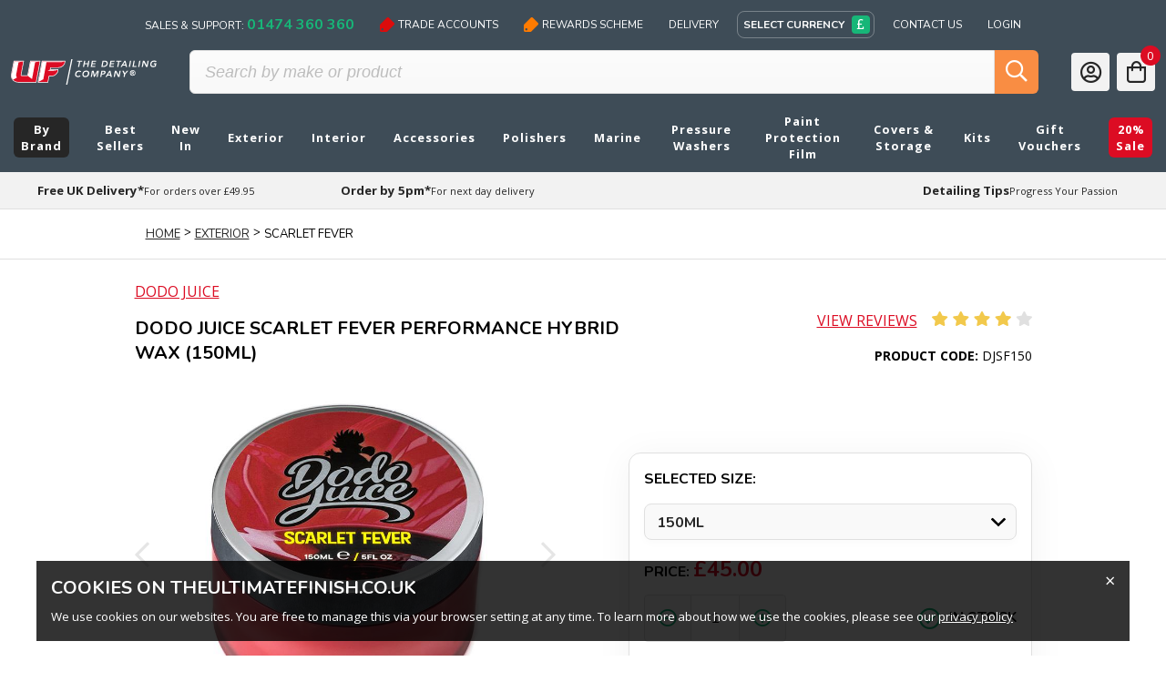

--- FILE ---
content_type: text/html; charset=utf-8
request_url: https://www.theultimatefinish.co.uk/products/dodo-juice-scarlet-fever.aspx
body_size: 73580
content:


<!DOCTYPE html>

    

<html lang="en">
<head>
    <!-- Google Tag Manager -->
    <script>(function (w, d, s, l, i) { w[l] = w[l] || []; w[l].push({'gtm.start':
    new Date().getTime(), event: 'gtm.js'}); var f = d.getElementsByTagName(s)[0],
    j = d.createElement(s), dl = l != 'dataLayer' ? '&l=' + l : ''; j.async = true; j.src =
    'https://www.googletagmanager.com/gtm.js?id=' + i + dl; f.parentNode.insertBefore(j, f);
    })(window, document, 'script', 'dataLayer', 'GTM-W2T984H');</script>
    <!-- End Google Tag Manager -->
    <meta charset="UTF-8" /><link rel="preconnect" href="https://fonts.gstatic.com/" crossorigin="" /><link href="https://fonts.googleapis.com/css?family=Nunito:400,700|Open+Sans:400,700&amp;display=swap" rel="stylesheet" /><link href="/css/styles.css?v=116D9C5A-1AAC-4B28-9A14-9E0DB06C90EE" rel="stylesheet" /><meta name="viewport" content="width=device-width, initial-scale=1.0" /><meta http-equiv="X-UA-Compatible" content="ie=edge" /><title>
	Dodo Juice Scarlet Fever Warm Coloured Hybrid Wax (150ml)
</title><link rel="shortcut icon" href="/Images/flag2.ico" />


    <!-- PayPal BEGIN -->
    <script>
        ;(function(a,t,o,m,s){a[m]=a[m]||[];a[m].push({t:new Date().getTime(),event:'snippetRun'});var f=t.getElementsByTagName(o)[0],e=t.createElement(o),d=m!=='paypalDDL'?'&m='+m:'';e.async=!0;e.src='https://www.paypal.com/tagmanager/pptm.js?id='+s+d;f.parentNode.insertBefore(e,f);})(window,document,'script','paypalDDL','66d679aa-82fa-4bbc-b1f0-96473d51352a');
    </script>
    <!-- PayPal END -->
    <!-- Force24 Tracking -->
    <script>
        (function (f, o, r, c, e, _2, _4) {
            f.Force24Object = e, f[e] = f[e] || function () {
                    f[e].q = f[e].q || [], f[e].q.push(arguments)
                }, f[e].l = 1 * new Date, _2 = o.createElement(r),
                _4 = o.getElementsByTagName(r)[0], _2.async = !0, _2.src = c, _4.parentNode.insertBefore(_2, _4)
        })(window, document, "script", "https://static.websites.data-crypt.com/scripts/activity/v3/inject-v3.min.js", "f24");

        f24('config', 'set_tracking_id', '7124304f-a211-4b4d-a028-25e97eac1aa9');
        f24('config', 'set_client_id', '2c693e82-091c-4012-80a5-dac0a859843b');
    </script>
    <!-- End Force24 Tracking -->
    <script async src="https://cdn.salesfire.co.uk/code/771d76b4-d018-45f0-b094-69470d4db525.js"></script>
    <!-- TrustBox script --> <script type="text/javascript" src="//widget.trustpilot.com/bootstrap/v5/tp.widget.bootstrap.min.js" async></script> <!-- End TrustBox script -->
<meta content="Dodo Juice Scarlet Fever Warm Coloured Hybrid Wax (150ml), Dodo red wax, Dodo yellow wax" name="keywords" /><meta content="Dodo Juice is world-famous for its waxes and now brings you a High Performance Hybrid Wax Scarlet Fever specifically for your red, yellow and orange car paintwork, buy online today." name="description" /><script type="application/ld+json">
{
  "@context": "http://schema.org",
  "@type": "Product",
  "aggregateRating": {
    "@type": "AggregateRating",
    "ratingValue": "4.000000",
    "reviewCount": "1"
  },
  "description": "High-performance hybrid wax for red, yellow & warm coloured car paintwork.
A fusion of premium natural waxes and high-tech sealant technology come together to form Dodo Juice Scarlet Fever Hybrid Wax - a wax specially designed to excel on car paintwork which is red, yellow or warm coloured. The combination means Scarlet Fever Performance Hybrid Wax will deliver the best of both worlds, providing excellent filling for any imperfections, quality gloss enhancement, hydrophobic behaviour and general ease of use. Scarlet Fever will also offer excellent durability (including solvent/heat resistance) and shine from the sealant constituents. 
Features & Benefits:
+ Hybrid wax for red, yellow & warm coloured vehicles
+ Contains a blend of the highest-grade natural carnauba waxes & sealants
+ Heat resistant
+ Up to 6 months durability 
+ Easy to apply & buff off
+ Leaves behind an impressive glossy shine
Directions for use:
+ Using a dedicated wax applicator, thinly layer Scarlet Fever Performance Hybrid Wax on the intended surface
+ Allow to dwell on the surface until misty in appearance
+ Buff off with a clean, dry microfibre buffing cloth until an ultra-glossy finish is evident

Size: 150ml 
[Material Safety Data Sheet (MSDS)](/documents/MSDS/DodoJuice-Scarlet-Fever.pdf Material Safety Data Sheet target=_blank)",
  "name": "Dodo Juice Scarlet Fever Performance Hybrid Wax (150ml)",
  "brand": "Dodo Juice",
  "image": "https://www.theultimatefinish.co.uk/DynamicImages/15303-0-0/scarlet-fever.png",
  "offers": [
  {
    "@type": "Offer",
    "availability": "http://schema.org/InStock",
    "sku": "DJSF150",
    "price": "45.00",
    "url": "https://www.theultimatefinish.co.uk/products/dodo-juice-scarlet-fever.aspx",
    "priceCurrency": "GBP"
  }
  ]
,  "review": [
    {
      "@type": "Review",
      "author": "Dave Bullock",
      "datePublished": "2021-12-04",
      "description": "Just purchased a scarlet coloured car and decided to try Scarlet fever wax. Did all the recommended prep before applying wax. The resulting finish after 3 coats of wax was fabulous. The beading effect I would say is slightly better than previous waxes I have used in this price range and it also conceals minor swirl marks.  First time using a hybrid wax but definitely impressed.",
      "name": "Scarlet on Scarlet",
      "reviewRating": {
        "@type": "Rating",
        "bestRating": "5",
        "ratingValue": "4",
        "worstRating": "1"
      }
    }
  ]
}
</script>
<meta content="MonsterCart ASP.NET Shopping Cart - www.monstercart.com" name="shopping cart" /><meta content="Dodo Juice Scarlet Fever Performance Hybrid Wax (150ml)" property="og:title" /><meta content="The Ultimate Finish" property="og:site_name" /><meta content="https://www.theultimatefinish.co.uk/DynamicImages/15303-250-250/scarlet-fever.png" property="og:image" /><link rel="canonical" href="https://www.theultimatefinish.co.uk/products/dodo-juice-scarlet-fever.aspx" /></head>
<body id="Body">
<!-- Google Tag Manager (noscript) -->
<noscript><iframe src="https://www.googletagmanager.com/ns.html?id=GTM-W2T984H"
                  height="0" width="0" style="display:none;visibility:hidden"></iframe></noscript>
<!-- End Google Tag Manager (noscript) -->
    <script async type="text/javascript" src="https://data.stats.tools/js/data.js"></script>
    <form name="form1" method="post" action="" id="form1">
<div class="aspNetHidden">
<input type="hidden" name="__EVENTTARGET" id="__EVENTTARGET" value="" />
<input type="hidden" name="__EVENTARGUMENT" id="__EVENTARGUMENT" value="" />
<input type="hidden" name="__VIEWSTATE" id="__VIEWSTATE" value="/wEPaA8FDzhkZTU3Y2E1ZDRkZGJiZmQSPWLLhZC85B+SiWUr8kytY1MrVmud8MaiwdHWLY+j0A==" />
</div>

<script type="text/javascript">
//<![CDATA[
var theForm = document.forms['form1'];
if (!theForm) {
    theForm = document.form1;
}
function __doPostBack(eventTarget, eventArgument) {
    if (!theForm.onsubmit || (theForm.onsubmit() != false)) {
        theForm.__EVENTTARGET.value = eventTarget;
        theForm.__EVENTARGUMENT.value = eventArgument;
        theForm.submit();
    }
}
//]]>
</script>



<script src="/WebResource.axd?d=[base64]&amp;t=638894778400000000" type="text/javascript"></script>
<div class="aspNetHidden">

	<input type="hidden" name="__VIEWSTATEGENERATOR" id="__VIEWSTATEGENERATOR" value="08B7F2B1" />
</div>
        <div class="wrapper">
              <div class="header_sub bg-grey-8">
                <div class="container flex flex-no-wrap justify-center content-center items-center hidden_m">
                    <nav class="f-3 flex content-center items-center hidden_m p-t-2">
                        <a class="c-white nun p-2 m-r-3" href="tel:01474360360">Sales &amp; Support: <span class="c-green f-4 bold">01474 360 360</span></a>
                        <a class="c-white nun p-2 m-r-3 flex items-center" href="/uf-trade-account.aspx"><img class="tag m-r-1" src="/Images/icons/tag_red.png" /> Trade Accounts </a>
                        <a class="c-white nun p-2 m-r-3  flex items-center" href="/customer-rewards.aspx"><img class="tag m-r-1" src="/Images/icons/tag_orange.png" /> Rewards Scheme </a>
                        <a class="c-white nun p-2 m-r-3 hidden_t" href="/delivery-information.aspx">Delivery</a>
                        
<div class="currency-selector currency-selector_mini">
    <span class="currency-selector__current inline-flex content-center items-center br-1  r-2 m-r-3">
    <span class=" c-white p-r-2 bold nun uppercase">
         Select Currency
    </span>
    <span class="icon-s flex justify-center content-center items-center bg-green r-1 c-white f-4  flex "><i class="fa-pound-sign far"></i></span>
</span>
<span class="currency-selector__list header__currency justify-center m-t-1 items-center br-1 r-2 p-1 m-r-3 bg-white object-shadow">





<a data-currency="Sterling" class="icon-s flex justify-center content-center items-center  r-1 m-1 " href="#" rel="noindex,nofollow">
    <i class="far fa-pound-sign f-4"></i>
</a>
<a data-currency="Euro" class="icon-s flex justify-center content-center items-center  r-1 m-1 " href="#" rel="noindex,nofollow">
    <i class="far fa-euro-sign f-4"></i>
</a>
<a data-currency="UsDollar" class="icon-s flex justify-center content-center items-center  r-1 m-1 " href="#" rel="noindex,nofollow">
    <i class="far fa-dollar-sign f-4"></i>
</a>
</span>

</div>

                        <a class="c-white nun p-2 m-r-3 hidden_t" href="/contact-us.aspx">Contact Us</a>
                        <a id="MyAccountLink" class="c-white nun p-2 hidden_t" href="/Store/Login.aspx">Login</a>
                    </nav>
                </div>
            </div>

            <header class=" bg-grey-8">
                <div class=" container flex flex-no-wrap content-center items-center p-2 ">
                    <a href="javascript:void(0);" class="header__burger mobile-section-toggle bg-red icon flex justify-center items-center c-white r-1 hidden_t hidden_l hidden_d">
                        <i class="far fa-bars f-6 c-white"></i>
                    </a>
                    <a href="/" class="header__logo flex-1 flex items-center justify-center content-center m-1">
                        <img src="/images/uf.svg" alt="Ultimate Finish logo" />
                    </a>
                    <div class="header__search ">
                        <input name="ctl00$ctl00$SearchTextBox" type="text" maxlength="200" id="SearchTextBox" class="header__search__text-input" placeholder="Search by make or product" onkeypress="return buttonToUse(&#39;SearchButton&#39;, event);" data-lpignore="true" />
                        <button onclick="__doPostBack('ctl00$ctl00$SearchButton','')" id="SearchButton" type="button" class=" header__search-button c-white bg-black b-none">
                            <i class="far fa-search f-6"></i>
                        </button>
                        <a href="javascript:void(0);" class="header__search__close c-white header__search-toggle">
                            <i class="far fa-times f-6 c-white"></i>
                        </a>
                    </div>
                    <a href="javascript:void(0);" class="header__search-toggle  m-1 icon flex justify-center content-center items-center r-1 bg-orange hidden_d">
                        <i class="far fa-search f-6 c-black c-white"></i>
                    </a>
                    <a id="MyAccountLink3" class="bg-grey-border m-1 icon flex justify-center content-center items-center r-1  hidden_m" href="/Store/Login.aspx">
                        <i class="far  fa-user-circle f-6 c-black "></i>
                    </a>
                    <a href="/checkout/1/Basket.aspx" class="header__basket bg-grey-border m-1 icon flex justify-center content-center items-center r-1">
                        
                                           
                                <span class="header__basket__count bg-red c-white">0</span><i class="far fa-shopping-bag f-6 c-black  r-1"></i>
                            
                    </a>
                </div>
            </header>
            


<div class="nav-sections">
                <div class="section-items">
                    <a class="section-item-title section-item-title_active" href="#section-menu">Menu</a>
                    <a class="section-item-title" href="#section-account">Account</a>
                    <div class="nav-section nav-section_active" id="section-menu">
                        <ul class="nav-section__main-nav">
    <li class="nav-section__category ">
        <a href="/by-brand.aspx" class="nav-section__top-link "><span>By Brand</span> 
</a>
        <ul class="nav-section__sub-menu">
            <li class="nav-section__view-all"><a href="javascript:void(0);"  data-link="/by-brand.aspx"><span>All By Brand</span></a></li>
        </ul>
    </li>
    <li class="nav-section__category ">
        <a href="/best-detailing-products.aspx" class="nav-section__top-link "><span>Best Sellers</span> 
</a>
        <ul class="nav-section__sub-menu">
            <li class="nav-section__view-all"><a href="javascript:void(0);"  data-link="/best-detailing-products.aspx"><span>All Best Sellers</span></a></li>
        </ul>
    </li>
    <li class="nav-section__category ">
        <a href="/new-in.aspx" class="nav-section__top-link "><span>New In</span> 
</a>
        <ul class="nav-section__sub-menu">
            <li class="nav-section__view-all"><a href="javascript:void(0);"  data-link="/new-in.aspx"><span>All New In</span></a></li>
        </ul>
    </li>
    <li class="nav-section__category nav-section__category_has-children">
        <a href="/exterior.aspx" class="nav-section__top-link nav-section__top-link_toggle"><span>Exterior</span> 
<i class="far fa-angle-down f-5 m-l-1 c-white"></i>
</a>
        <ul class="nav-section__sub-menu">
            <li class="nav-section__view-all"><a href="javascript:void(0);"  data-link="/exterior.aspx"><span>All Exterior</span></a></li>
<li>
<a class="nav-section__sub-header has-children" href="javascript:void(0);" data-link="/exterior/cleaning.aspx"><span>Exterior Cleaning</span> <i class="far fa-angle-down f-5 m-l-1 c-grey"></i></a>
<ul class="nav-section__sub-menu-2">
    <li><a href="javascript:void(0);" data-link="/exterior/cleaning/snow-foams.aspx"><span>Snow Foams</span></a></li>
    <li><a href="javascript:void(0);" data-link="/exterior/cleaning/foam-lances.aspx"><span>Foam Lances</span></a></li>
    <li><a href="javascript:void(0);" data-link="/exterior/cleaning/pre-wash.aspx"><span>Pre Wash</span></a></li>
    <li><a href="javascript:void(0);" data-link="/exterior/cleaning/shampoos.aspx"><span>Shampoo</span></a></li>
    <li><a href="javascript:void(0);" data-link="/exterior/cleaning/buckets.aspx"><span>Buckets</span></a></li>
    <li><a href="javascript:void(0);" data-link="/exterior/cleaning/mitts.aspx"><span>Mitts</span></a></li>
    <li><a href="javascript:void(0);" data-link="/exterior/cleaning/pads.aspx"><span>Pads</span></a></li>
    <li><a href="javascript:void(0);" data-link="/exterior/cleaning/sponges.aspx"><span>Sponges</span></a></li>
    <li><a href="javascript:void(0);" data-link="/exterior/cleaning/traffic-film.aspx"><span>Traffic Film</span></a></li>
    <li><a href="javascript:void(0);" data-link="/exterior/cleaning/degreasers.aspx"><span>Degreasers</span></a></li>
    <li><a href="javascript:void(0);" data-link="/exterior/cleaning/apc.aspx"><span>APC</span></a></li>
    <li><a href="javascript:void(0);" data-link="/exterior/cleaning/bug.aspx"><span>Bug</span></a></li>
    <li><a href="javascript:void(0);" data-link="/exterior/cleaning/glue-and-tar-removers.aspx"><span>Glue & Tar</span></a></li>
    <li><a href="javascript:void(0);" data-link="/exterior/cleaning/iron-fallout.aspx"><span>Iron Fallout</span></a></li>
    <li><a href="javascript:void(0);" data-link="/exterior/cleaning/clay-bars.aspx"><span>Clay Bars</span></a></li>
    <li><a href="javascript:void(0);" data-link="/exterior/cleaning/water-spot.aspx"><span>Water Spot</span></a></li>
    <li><a href="javascript:void(0);" data-link="/exterior/cleaning/bird-dropping.aspx"><span>Bird Dropping</span></a></li>
    <li><a href="javascript:void(0);" data-link="/exterior/cleaning/waterless.aspx"><span>Waterless</span></a></li>
</ul>
</li>
<li>
<a class="nav-section__sub-header has-children" href="javascript:void(0);" data-link="/exterior/wheel-cleaners.aspx"><span>Wheels Cleaners</span> <i class="far fa-angle-down f-5 m-l-1 c-grey"></i></a>
<ul class="nav-section__sub-menu-2">
    <li><a href="javascript:void(0);" data-link="/exterior/wheel-cleaners/alloy.aspx"><span>Alloy</span></a></li>
    <li><a href="javascript:void(0);" data-link="/exterior/wheel-cleaners/coating.aspx"><span>Coating</span></a></li>
    <li><a href="javascript:void(0);" data-link="https://www.theultimatefinish.co.uk/accessories/brushes/wheel.aspx"><span>Wheel Brushes</span></a></li>
    <li><a href="javascript:void(0);" data-link="/exterior/wheel-cleaners/mitts.aspx"><span>Mitts</span></a></li>
    <li><a href="javascript:void(0);" data-link="/exterior/wheel-cleaners/sponges.aspx"><span>Sponges</span></a></li>
    <li><a href="javascript:void(0);" data-link="/exterior/wheel-cleaners/tyre-dressing.aspx"><span>Tyre Dressing</span></a></li>
    <li><a href="javascript:void(0);" data-link="/exterior/wheel-cleaners/tyre-cleaners.aspx"><span>Tyre Cleaners</span></a></li>
</ul>
</li>
<li>
<a class="nav-section__sub-header has-children" href="javascript:void(0);" data-link="/exterior/glass.aspx"><span>Glass</span> <i class="far fa-angle-down f-5 m-l-1 c-grey"></i></a>
<ul class="nav-section__sub-menu-2">
    <li><a href="javascript:void(0);" data-link="/exterior/glass/cleaners.aspx"><span>Cleaner</span></a></li>
    <li><a href="javascript:void(0);" data-link="/exterior/glass/polish.aspx"><span>Polish</span></a></li>
    <li><a href="javascript:void(0);" data-link="/exterior/glass/sealants.aspx"><span>Sealants</span></a></li>
    <li><a href="javascript:void(0);" data-link="/exterior/glass/screenwash.aspx"><span>Screenwash</span></a></li>
</ul>
</li>
<li>
<a class="nav-section__sub-header has-children" href="javascript:void(0);" data-link="/exterior/drying.aspx"><span>Drying</span> <i class="far fa-angle-down f-5 m-l-1 c-grey"></i></a>
<ul class="nav-section__sub-menu-2">
    <li><a href="javascript:void(0);" data-link="https://www.theultimatefinish.co.uk/accessories/cloths/microfibre/drying.aspx"><span>Microfibre Drying Towel</span></a></li>
    <li><a href="javascript:void(0);" data-link="/exterior/drying/blowers.aspx"><span>Blowers</span></a></li>
    <li><a href="javascript:void(0);" data-link="/exterior/drying/rinse-aids.aspx"><span>Rinse Aids</span></a></li>
    <li><a href="javascript:void(0);" data-link="/exterior/drying/water-filters.aspx"><span>Water Filter</span></a></li>
</ul>
</li>
<li>
<a class="nav-section__sub-header has-children" href="javascript:void(0);" data-link="/exterior/polish.aspx"><span>Polish</span> <i class="far fa-angle-down f-5 m-l-1 c-grey"></i></a>
<ul class="nav-section__sub-menu-2">
    <li><a href="javascript:void(0);" data-link="/exterior/polish/car-scratch-removers.aspx"><span>Scratch Removers</span></a></li>
    <li><a href="javascript:void(0);" data-link="/exterior/polish/glazes.aspx"><span>Glazes</span></a></li>
    <li><a href="javascript:void(0);" data-link="/exterior/polish/all-in-one/.aspx"><span>All In One</span></a></li>
</ul>
</li>
<li>
<a class="nav-section__sub-header has-children" href="javascript:void(0);" data-link="/exterior/paint-protection.aspx"><span>Paint Protection</span> <i class="far fa-angle-down f-5 m-l-1 c-grey"></i></a>
<ul class="nav-section__sub-menu-2">
    <li><a href="javascript:void(0);" data-link="/exterior/paint-protection/ceramic-coating.aspx"><span>Ceramic Coating</span></a></li>
    <li><a href="javascript:void(0);" data-link="/exterior/paint-protection/waxes.aspx"><span>Waxes</span></a></li>
    <li><a href="javascript:void(0);" data-link="/exterior/paint-protection/synthetic-sealants.aspx"><span>Synthetic Sealant</span></a></li>
</ul>
</li>
<li>
<a href="javascript:void(0);" data-link="/exterior/panel-wipes.aspx"><span>Panel Wipes</span></a>
</li>
<li>
<a href="javascript:void(0);" data-link="/exterior/quick-detailers.aspx"><span>Quick Detailers</span></a>
</li>
<li>
<a class="nav-section__sub-header has-children" href="javascript:void(0);" data-link="/exterior/trim-restorers.aspx"><span>Trim Restorers</span> <i class="far fa-angle-down f-5 m-l-1 c-grey"></i></a>
<ul class="nav-section__sub-menu-2">
    <li><a href="javascript:void(0);" data-link="/exterior/trim-restorers/rubber.aspx"><span>Rubber</span></a></li>
    <li><a href="javascript:void(0);" data-link="/exterior/trim-restorers/plastic.aspx"><span>Plastic</span></a></li>
    <li><a href="javascript:void(0);" data-link="/exterior/trim-restorers/vinyl.aspx"><span>Vinyl</span></a></li>
</ul>
</li>
<li>
<a class="nav-section__sub-header has-children" href="javascript:void(0);" data-link="/exterior/metal-protection.aspx"><span>Metal Protection</span> <i class="far fa-angle-down f-5 m-l-1 c-grey"></i></a>
<ul class="nav-section__sub-menu-2">
    <li><a href="javascript:void(0);" data-link="/exterior/metal-protection/polish.aspx"><span>Polish</span></a></li>
    <li><a href="javascript:void(0);" data-link="/exterior/metal-protection/sealants.aspx"><span>Sealants</span></a></li>
    <li><a href="javascript:void(0);" data-link="/exterior/metal-protection/rust-removers.aspx"><span>Rust Removers</span></a></li>
</ul>
</li>
<li>
<a href="javascript:void(0);" data-link="/exterior/soft-top-cleaners.aspx"><span>Soft Top Cleaners</span></a>
</li>
<li>
<a href="javascript:void(0);" data-link="/exterior/headlight-restoration.aspx"><span>Headlight Restoration</span></a>
</li>
<li>
<a href="javascript:void(0);" data-link="/exterior/engine-bay.aspx"><span>Engine Bay</span></a>
</li>
<li>
<a href="javascript:void(0);" data-link="/exterior/stone-chips-repair.aspx"><span>Stone Chips Repair</span></a>
</li>
<li>
<a href="javascript:void(0);" data-link="/exterior/matte-paint.aspx"><span>Matte Paint</span></a>
</li>
        </ul>
    </li>
    <li class="nav-section__category nav-section__category_has-children">
        <a href="/interior.aspx" class="nav-section__top-link nav-section__top-link_toggle"><span>Interior</span> 
<i class="far fa-angle-down f-5 m-l-1 c-white"></i>
</a>
        <ul class="nav-section__sub-menu">
            <li class="nav-section__view-all"><a href="javascript:void(0);"  data-link="/interior.aspx"><span>All Interior</span></a></li>
<li>
<a href="javascript:void(0);" data-link="/interior/cleaning.aspx"><span>Interior Cleaning</span></a>
</li>
<li>
<a href="javascript:void(0);" data-link="/interior/air-fresheners-deodorisers.aspx"><span>Air Fresheners & Deodorisers</span></a>
</li>
<li>
<a href="javascript:void(0);" data-link="/interior/vacuum-cleaners.aspx"><span>Vacuum Cleaners</span></a>
</li>
<li>
<a href="javascript:void(0);" data-link="/interior/accessories.aspx"><span>Interior Accessories</span></a>
</li>
<li>
<a class="nav-section__sub-header has-children" href="javascript:void(0);" data-link="/interior/carpet-fabric.aspx"><span>Carpet & Fabric</span> <i class="far fa-angle-down f-5 m-l-1 c-grey"></i></a>
<ul class="nav-section__sub-menu-2">
    <li><a href="javascript:void(0);" data-link="/interior/carpet-fabric/cleaners.aspx"><span>Cleaners</span></a></li>
    <li><a href="javascript:void(0);" data-link="/interior/carpet-fabric/protectors.aspx"><span>Protectors</span></a></li>
</ul>
</li>
<li>
<a class="nav-section__sub-header has-children" href="javascript:void(0);" data-link="/interior/leather.aspx"><span>Leather</span> <i class="far fa-angle-down f-5 m-l-1 c-grey"></i></a>
<ul class="nav-section__sub-menu-2">
    <li><a href="javascript:void(0);" data-link="/interior/leather/cleaners.aspx"><span>Cleaners</span></a></li>
    <li><a href="javascript:void(0);" data-link="/interior/leather/protection.aspx"><span>Protection</span></a></li>
    <li><a href="javascript:void(0);" data-link="/interior/leather/brushes.aspx"><span>Brushes</span></a></li>
    <li><a href="javascript:void(0);" data-link="/interior/leather/repair-kits.aspx"><span>Repair Kits</span></a></li>
    <li><a href="javascript:void(0);" data-link="/interior/leather/kits.aspx"><span>Kits</span></a></li>
</ul>
</li>
<li>
<a class="nav-section__sub-header has-children" href="javascript:void(0);" data-link="/interior/protectors.aspx"><span>Protectors</span> <i class="far fa-angle-down f-5 m-l-1 c-grey"></i></a>
<ul class="nav-section__sub-menu-2">
    <li><a href="javascript:void(0);" data-link="/interior/protectors/dashboard.aspx"><span>Dashboard</span></a></li>
    <li><a href="javascript:void(0);" data-link="/interior/protectors/door.aspx"><span>Door</span></a></li>
</ul>
</li>
        </ul>
    </li>
    <li class="nav-section__category nav-section__category_has-children">
        <a href="/accessories.aspx" class="nav-section__top-link nav-section__top-link_toggle"><span>Accessories</span> 
<i class="far fa-angle-down f-5 m-l-1 c-white"></i>
</a>
        <ul class="nav-section__sub-menu">
            <li class="nav-section__view-all"><a href="javascript:void(0);"  data-link="/accessories.aspx"><span>All Accessories</span></a></li>
<li>
<a class="nav-section__sub-header has-children" href="javascript:void(0);" data-link="/accessories/wash.aspx"><span>Wash</span> <i class="far fa-angle-down f-5 m-l-1 c-grey"></i></a>
<ul class="nav-section__sub-menu-2">
    <li><a href="javascript:void(0);" data-link="https://www.theultimatefinish.co.uk/exterior/cleaning/buckets.aspx"><span>Buckets</span></a></li>
    <li><a href="javascript:void(0);" data-link="https://www.theultimatefinish.co.uk/exterior/cleaning/mitts.aspx"><span>Mitts</span></a></li>
    <li><a href="javascript:void(0);" data-link="https://www.theultimatefinish.co.uk/exterior/cleaning/pads.aspx"><span>Pads</span></a></li>
    <li><a href="javascript:void(0);" data-link="https://www.theultimatefinish.co.uk/exterior/cleaning/sponges.aspx"><span>Sponges</span></a></li>
    <li><a href="javascript:void(0);" data-link="https://www.theultimatefinish.co.uk/exterior/drying/blowers.aspx"><span>Car Dryers</span></a></li>
    <li><a href="javascript:void(0);" data-link="https://www.theultimatefinish.co.uk/exterior/drying/water-filters.aspx"><span>Water Filter</span></a></li>
</ul>
</li>
<li>
<a class="nav-section__sub-header has-children" href="javascript:void(0);" data-link="/accessories/brushes.aspx"><span>Brushes</span> <i class="far fa-angle-down f-5 m-l-1 c-grey"></i></a>
<ul class="nav-section__sub-menu-2">
    <li><a href="javascript:void(0);" data-link="/accessories/brushes/wheel.aspx"><span>Wheel</span></a></li>
    <li><a href="javascript:void(0);" data-link="/accessories/brushes/interior.aspx"><span>Interior</span></a></li>
    <li><a href="javascript:void(0);" data-link="/accessories/brushes/kits.aspx"><span>Kits</span></a></li>
</ul>
</li>
<li>
<a class="nav-section__sub-header has-children" href="javascript:void(0);" data-link="/accessories/cloths.aspx"><span>Cloths</span> <i class="far fa-angle-down f-5 m-l-1 c-grey"></i></a>
<ul class="nav-section__sub-menu-2">
    <li><a href="javascript:void(0);" data-link="/accessories/cloths/all-purpose.aspx"><span>All Purpose Microfibre</span></a></li>
    <li><a href="javascript:void(0);" data-link="/accessories/cloths/microfibre.aspx"><span>Microfibre Cloths</span></a></li>
    <li><a href="javascript:void(0);" data-link="/accessories/cloths/drying.aspx"><span>Drying Towels</span></a></li>
    <li><a href="javascript:void(0);" data-link="/accessories/cloths/buffing.aspx"><span>Buffing Cloths</span></a></li>
    <li><a href="javascript:void(0);" data-link="/accessories/cloths/glass.aspx"><span>Glass</span></a></li>
    <li><a href="javascript:void(0);" data-link="/accessories/cloths/interior.aspx"><span>Interior Microfibre</span></a></li>
    <li><a href="javascript:void(0);" data-link="/accessories/cloths/wash.aspx"><span>Microfibre Wash</span></a></li>
</ul>
</li>
<li>
<a href="javascript:void(0);" data-link="/accessories/applicator-pads.aspx"><span>Applicator Pads</span></a>
</li>
<li>
<a class="nav-section__sub-header has-children" href="javascript:void(0);" data-link="/accessories/spray-bottles.aspx"><span>Spray Bottles</span> <i class="far fa-angle-down f-5 m-l-1 c-grey"></i></a>
<ul class="nav-section__sub-menu-2">
    <li><a href="javascript:void(0);" data-link="/accessories/spray-bottles/foamers.aspx"><span>Foamers</span></a></li>
    <li><a href="javascript:void(0);" data-link="/accessories/spray-bottles/trigger-spray-heads.aspx"><span>Trigger Spray Heads</span></a></li>
</ul>
</li>
<li>
<a class="nav-section__sub-header has-children" href="javascript:void(0);" data-link="/accessories/storage-and-bags.aspx"><span>Storage & Bags</span> <i class="far fa-angle-down f-5 m-l-1 c-grey"></i></a>
<ul class="nav-section__sub-menu-2">
    <li><a href="javascript:void(0);" data-link="/accessories/storage-and-bags/bags.aspx"><span>Bags</span></a></li>
    <li><a href="javascript:void(0);" data-link="/accessories/storage-and-bags/trolley.aspx"><span>Trolley</span></a></li>
    <li><a href="javascript:void(0);" data-link="/accessories/storage-and-bags/wall-mount.aspx"><span>Wall Mounts</span></a></li>
</ul>
</li>
<li>
<a href="javascript:void(0);" data-link="/accessories/led-lights.aspx"><span>LED Lights</span></a>
</li>
<li>
<a class="nav-section__sub-header has-children" href="javascript:void(0);" data-link="/accessories/interior.aspx"><span>Interior</span> <i class="far fa-angle-down f-5 m-l-1 c-grey"></i></a>
<ul class="nav-section__sub-menu-2">
    <li><a href="javascript:void(0);" data-link="/accessories/interior/swabs.aspx"><span>Swabs</span></a></li>
    <li><a href="javascript:void(0);" data-link="/accessories/interior/magic-erasers.aspx"><span>Magic Erasers</span></a></li>
</ul>
</li>
<li>
<a href="javascript:void(0);" data-link="/accessories/belts.aspx"><span>Belts</span></a>
</li>
<li>
<a href="javascript:void(0);" data-link="/accessories/gloves.aspx"><span>Gloves</span></a>
</li>
<li>
<a href="javascript:void(0);" data-link="/accessories/kneeling-pads.aspx"><span>Kneeling Pads</span></a>
</li>
<li>
<a href="javascript:void(0);" data-link="/accessories/seats.aspx"><span>Seats</span></a>
</li>
<li>
<a href="javascript:void(0);" data-link="/accessories/squeegee-ppf.aspx"><span>Squeegee PPF</span></a>
</li>
<li>
<a href="javascript:void(0);" data-link="/accessories/vacuum-filters.aspx"><span>Vacuum Filters</span></a>
</li>
<li>
<a class="nav-section__sub-header has-children" href="javascript:void(0);" data-link="/accessories/polishing.aspx"><span>Polishing</span> <i class="far fa-angle-down f-5 m-l-1 c-grey"></i></a>
<ul class="nav-section__sub-menu-2">
    <li><a href="javascript:void(0);" data-link="/accessories/polishing/tapes.aspx"><span>Tapes</span></a></li>
    <li><a href="javascript:void(0);" data-link="/accessories/polishing/cable-clamps.aspx"><span>Cable Clamps</span></a></li>
    <li><a href="javascript:void(0);" data-link="/polishers/tools/paint-depth-gauges.aspx"><span>Paint Depth Gauges</span></a></li>
</ul>
</li>
<li>
<a href="javascript:void(0);" data-link="https://www.theultimatefinish.co.uk/polishers/tools/dust-extraction.aspx"><span>Dust Bags</span></a>
</li>
        </ul>
    </li>
    <li class="nav-section__category nav-section__category_has-children">
        <a href="/polishers.aspx" class="nav-section__top-link nav-section__top-link_toggle"><span>Polishers</span> 
<i class="far fa-angle-down f-5 m-l-1 c-white"></i>
</a>
        <ul class="nav-section__sub-menu">
            <li class="nav-section__view-all"><a href="javascript:void(0);"  data-link="/polishers.aspx"><span>All Polishers</span></a></li>
<li>
<a class="nav-section__sub-header has-children" href="javascript:void(0);" data-link="/polishers/machines.aspx"><span>Machines</span> <i class="far fa-angle-down f-5 m-l-1 c-grey"></i></a>
<ul class="nav-section__sub-menu-2">
    <li><a href="javascript:void(0);" data-link="/polishers/machines/dual-action.aspx"><span>Dual Action</span></a></li>
    <li><a href="javascript:void(0);" data-link="/polishers/machines/rotary.aspx"><span>Rotary</span></a></li>
    <li><a href="javascript:void(0);" data-link="/polishers/machines/cordless.aspx"><span>Cordless</span></a></li>
    <li><a href="javascript:void(0);" data-link="/polishers/machines/direct-drive.aspx"><span>Direct Drive</span></a></li>
</ul>
</li>
<li>
<a class="nav-section__sub-header has-children" href="javascript:void(0);" data-link="/polishers/pads.aspx"><span>Pads</span> <i class="far fa-angle-down f-5 m-l-1 c-grey"></i></a>
<ul class="nav-section__sub-menu-2">
    <li><a href="javascript:void(0);" data-link="/polishers/pads/heavy-cut.aspx"><span>Heavy Cut</span></a></li>
    <li><a href="javascript:void(0);" data-link="/polishers/pads/medium-cut.aspx"><span>Medium Cut</span></a></li>
    <li><a href="javascript:void(0);" data-link="/polishers/pads/finishing.aspx"><span>Finishing</span></a></li>
    <li><a href="javascript:void(0);" data-link="/polishers/pads/microfibre.aspx"><span>Microfibre</span></a></li>
    <li><a href="javascript:void(0);" data-link="/polishers/pads/wool.aspx"><span>Wool</span></a></li>
    <li><a href="javascript:void(0);" data-link="/polishers/pads/abrasive.aspx"><span>Abrasive</span></a></li>
</ul>
</li>
<li>
<a class="nav-section__sub-header has-children" href="javascript:void(0);" data-link="/polishers/polishes-compounds.aspx"><span>Polishes & Compounds</span> <i class="far fa-angle-down f-5 m-l-1 c-grey"></i></a>
<ul class="nav-section__sub-menu-2">
    <li><a href="javascript:void(0);" data-link="/polishers/polishes-compounds/heavy-cut.aspx"><span>Heavy Cut</span></a></li>
    <li><a href="javascript:void(0);" data-link="/polishers/polishes-compounds/medium-cut.aspx"><span>Medium Cut</span></a></li>
    <li><a href="javascript:void(0);" data-link="/polishers/polishes-compounds/finishing.aspx"><span>Finishing</span></a></li>
    <li><a href="javascript:void(0);" data-link="/polishers/polishes-compounds/all-in-one.aspx"><span>All In One</span></a></li>
    <li><a href="javascript:void(0);" data-link="/polishers/polishes-compounds/sealants-waxes.aspx"><span>Sealants & Waxes</span></a></li>
</ul>
</li>
<li>
<a class="nav-section__sub-header has-children" href="javascript:void(0);" data-link="/polishers/tools.aspx"><span>Tools</span> <i class="far fa-angle-down f-5 m-l-1 c-grey"></i></a>
<ul class="nav-section__sub-menu-2">
    <li><a href="javascript:void(0);" data-link="/polishers/tools/gloss-meters.aspx"><span>Gloss Meters</span></a></li>
    <li><a href="javascript:void(0);" data-link="/polishers/tools/paint-depth-gauges.aspx"><span>Paint Depth Gauges</span></a></li>
    <li><a href="javascript:void(0);" data-link="/polishers/tools/backing-plates.aspx"><span>Backing Plates</span></a></li>
    <li><a href="javascript:void(0);" data-link="/polishers/tools/flexible-shaft.aspx"><span>Flexible Shaft</span></a></li>
    <li><a href="javascript:void(0);" data-link="https://www.theultimatefinish.co.uk/accessories/led-lights.aspx"><span>LED Lights</span></a></li>
    <li><a href="javascript:void(0);" data-link="/polishers/tools/accessories.aspx"><span>Accessories</span></a></li>
    <li><a href="javascript:void(0);" data-link="/polishers/tools/dust-extraction.aspx"><span>Dust Extraction</span></a></li>
</ul>
</li>
        </ul>
    </li>
    <li class="nav-section__category ">
        <a href="/marine.aspx" class="nav-section__top-link "><span>Marine</span> 
</a>
        <ul class="nav-section__sub-menu">
            <li class="nav-section__view-all"><a href="javascript:void(0);"  data-link="/marine.aspx"><span>All Marine</span></a></li>
        </ul>
    </li>
    <li class="nav-section__category nav-section__category_has-children">
        <a href="/pressure-washers.aspx" class="nav-section__top-link nav-section__top-link_toggle"><span>Pressure Washers</span> 
<i class="far fa-angle-down f-5 m-l-1 c-white"></i>
</a>
        <ul class="nav-section__sub-menu">
            <li class="nav-section__view-all"><a href="javascript:void(0);"  data-link="/pressure-washers.aspx"><span>All Pressure Washers</span></a></li>
<li>
<a class="nav-section__sub-header has-children" href="javascript:void(0);" data-link="/pressure-washers/accessories.aspx"><span>Pressure Washer Accessories</span> <i class="far fa-angle-down f-5 m-l-1 c-grey"></i></a>
<ul class="nav-section__sub-menu-2">
    <li><a href="javascript:void(0);" data-link="/pressure-washer/accessories/trigger-guns.aspx"><span>Trigger Guns</span></a></li>
    <li><a href="javascript:void(0);" data-link="/pressure-washer/accessories/hoses.aspx"><span>Hoses</span></a></li>
    <li><a href="javascript:void(0);" data-link="https://www.theultimatefinish.co.uk/exterior/cleaning/foam-lances.aspx"><span>Foam Cannons</span></a></li>
    <li><a href="javascript:void(0);" data-link="/pressure-washer/accessories/extension-lances.aspx"><span>Extensions Lances</span></a></li>
    <li><a href="javascript:void(0);" data-link="/pressure-washer/accessories/patio-cleaners.aspx"><span>Patio Cleaners</span></a></li>
    <li><a href="javascript:void(0);" data-link="/pressure-washer/accessories/nozzles.aspx"><span>Nozzles</span></a></li>
    <li><a href="javascript:void(0);" data-link="/pressure-washer/accessories/adapters.aspx"><span>Adapters</span></a></li>
    <li><a href="javascript:void(0);" data-link="/pressure-washer/accessories/wall-mounts.aspx"><span>Wall Mounts</span></a></li>
    <li><a href="javascript:void(0);" data-link="/pressure-washer/accessories/trolleys.aspx"><span>Trolleys</span></a></li>
    <li><a href="javascript:void(0);" data-link="https://www.theultimatefinish.co.uk/exterior/cleaning/foam-lances.aspx"><span>Bottles</span></a></li>
    <li><a href="javascript:void(0);" data-link="/pressure-washer/accessories/wheels.aspx"><span>Wheels</span></a></li>
</ul>
</li>
<li>
<a href="javascript:void(0);" data-link="/pressure-washers/portable.aspx"><span>Portable Pressure Washers</span></a>
</li>
<li>
<a href="javascript:void(0);" data-link="/pressure-washers/industrial.aspx"><span>Industrial Pressure Washers</span></a>
</li>
        </ul>
    </li>
    <li class="nav-section__category ">
        <a href="/paint-protection-film.aspx" class="nav-section__top-link "><span>Paint Protection Film</span> 
</a>
        <ul class="nav-section__sub-menu">
            <li class="nav-section__view-all"><a href="javascript:void(0);"  data-link="/paint-protection-film.aspx"><span>All Paint Protection Film</span></a></li>
        </ul>
    </li>
    <li class="nav-section__category nav-section__category_has-children">
        <a href="/covers-storage.aspx" class="nav-section__top-link nav-section__top-link_toggle"><span>Covers & Storage</span> 
<i class="far fa-angle-down f-5 m-l-1 c-white"></i>
</a>
        <ul class="nav-section__sub-menu">
            <li class="nav-section__view-all"><a href="javascript:void(0);"  data-link="/covers-storage.aspx"><span>All Covers & Storage</span></a></li>
<li>
<a href="javascript:void(0);" data-link="/covers-storage/outdoor.aspx"><span>Outdoor</span></a>
</li>
<li>
<a href="javascript:void(0);" data-link="/covers-storage/indoor.aspx"><span>Indoor</span></a>
</li>
<li>
<a href="javascript:void(0);" data-link="/covers-storage/tailored.aspx"><span>Tailored</span></a>
</li>
<li>
<a class="nav-section__sub-header has-children" href="javascript:void(0);" data-link="/covers-storage/by-brand.aspx"><span>By Brand</span> <i class="far fa-angle-down f-5 m-l-1 c-grey"></i></a>
<ul class="nav-section__sub-menu-2">
    <li><a href="javascript:void(0);" data-link="/covers-storage/by-brand/audi.aspx"><span>Audi</span></a></li>
    <li><a href="javascript:void(0);" data-link="/covers-storage/by-brand/bmw.aspx"><span>BMW</span></a></li>
    <li><a href="javascript:void(0);" data-link="/covers-storage/by-brand/ferrari.aspx"><span>Ferrari</span></a></li>
    <li><a href="javascript:void(0);" data-link="/covers-storage/by-brand/mercedes-benz.aspx"><span>Mercedes-Benz</span></a></li>
    <li><a href="javascript:void(0);" data-link="/covers-storage/by-brand/porsche.aspx"><span>Porsche</span></a></li>
</ul>
</li>
<li>
<a href="javascript:void(0);" data-link="/covers-storage/silk-reveal.aspx"><span>Silks Reveal</span></a>
</li>
<li>
<a href="javascript:void(0);" data-link="/covers-storage/cover-accessories.aspx"><span>Cover Accessories</span></a>
</li>
<li>
<a href="javascript:void(0);" data-link="/covers-storage/cover-logos.aspx"><span>Cover Logos</span></a>
</li>
<li>
<a href="javascript:void(0);" data-link="/covers-storage/battery-chargers.aspx"><span>Battery Chargers</span></a>
</li>
        </ul>
    </li>
    <li class="nav-section__category nav-section__category_has-children">
        <a href="/kits.aspx" class="nav-section__top-link nav-section__top-link_toggle"><span>Kits</span> 
<i class="far fa-angle-down f-5 m-l-1 c-white"></i>
</a>
        <ul class="nav-section__sub-menu">
            <li class="nav-section__view-all"><a href="javascript:void(0);"  data-link="/kits.aspx"><span>All Kits</span></a></li>
<li>
<a href="javascript:void(0);" data-link="/kits/exterior.aspx"><span>Exterior Kits</span></a>
</li>
<li>
<a href="javascript:void(0);" data-link="/kits/interior.aspx"><span>Interior Kits</span></a>
</li>
        </ul>
    </li>
    <li class="nav-section__category ">
        <a href="/gift-vouchers.aspx" class="nav-section__top-link "><span>Gift Vouchers</span> 
</a>
        <ul class="nav-section__sub-menu">
            <li class="nav-section__view-all"><a href="javascript:void(0);"  data-link="/gift-vouchers.aspx"><span>All Gift Vouchers</span></a></li>
        </ul>
    </li>
    <li class="nav-section__category ">
        <a href="/sale.aspx" class="nav-section__top-link "><span>20% Sale</span> 
</a>
        <ul class="nav-section__sub-menu">
            <li class="nav-section__view-all"><a href="javascript:void(0);"  data-link="/sale.aspx"><span>All 20% Sale</span></a></li>
        </ul>
    </li>
</ul>

                    </div>
                    <div class="nav-section" id="section-account">
                        
<span class="currency-selector-mobile">
    <span>Select Currency</span>
    <span class="mobile-currency  inline-flex justify-center m-t-1 items-center currency-selector__list">
        <a data-currency="Sterling" class="icon-s flex justify-center content-center items-center  r-1 m-1 " href="#" rel="noindex,nofollow">
    <i class="far fa-pound-sign f-4"></i>
</a>
<a data-currency="Euro" class="icon-s flex justify-center content-center items-center  r-1 m-1 " href="#" rel="noindex,nofollow">
    <i class="far fa-euro-sign f-4"></i>
</a>
<a data-currency="UsDollar" class="icon-s flex justify-center content-center items-center  r-1 m-1 " href="#" rel="noindex,nofollow">
    <i class="far fa-dollar-sign f-4"></i>
</a>

    </span>
</span>
                        <a id="MainNavigation_MyAccountLink" class="nav-section__top-link" href="/Store/Login.aspx">Login</a>
                        <a class="nav-section__top-link" href="/customer-rewards.aspx">Rewards Scheme </a>
                        <a class="nav-section__top-link" href="/uf-trade-account.aspx">Trade Accounts </a>
                        <a class="nav-section__top-link" href="/delivery-information.aspx">Delivery</a>
                        <a class="nav-section__top-link" href="/contact-us.aspx">Contact Us</a>
                        <a class="nav-section__top-link" href="tel:01474360360">Sales &amp; Support: 01474 360 360</a>
                    </div>
                </div>
            </div>
            <div class="benefits-bar  flex  br-b-1">
                <a class="benefits-bar__benefit" href="/free-uk-delivery.aspx">
                    <span class="benefits-bar__text">
                        <span class="benefits-bar__title">Free UK Delivery* </span>
                        <span class="benefits-bar__sub">For orders over &pound;49.95</span>
                    </span>
                </a>
                <a class="benefits-bar__benefit" href="/delivery-information.aspx">

                    <span class="benefits-bar__text">
                        <span class="benefits-bar__title">Order by 5pm* </span>
                        <span class="benefits-bar__sub">For next day delivery</span>
                    </span>
                </a>
                <div class="benefits-bar__benefit">
                    <!-- TrustBox widget - Micro Review Count --> <div class="trustpilot-widget" data-locale="en-GB" data-template-id="5419b6a8b0d04a076446a9ad" data-businessunit-id="487c8f4b000064000502f088" data-style-height="24px" data-style-width="100%" data-theme="light" data-style-alignment="center"> <a href="https://uk.trustpilot.com/review/www.theultimatefinish.co.uk" target="_blank" rel="noopener">Trustpilot</a> </div> <!-- End TrustBox widget -->
                </div>
                <a class="benefits-bar__benefit hidden_t" href="/car-care-blog/">

                    <span class="benefits-bar__text">
                        <span class="benefits-bar__title">Detailing Tips</span>
                        <span class="benefits-bar__sub">Progress Your Passion</span>
                    </span>
                </a>
            </div>
            <main>
                

 
                

    <div id="MessageDisplay"></div>
    

      


    <input type="hidden" id="HiddenProductItemId" value="11297"/>
    
    <div class="grid_product">
		<span class="breadcrumbs nun">
			<span class="breadcrumbs_inner">
                <a href="/">Home</a>   &gt;  <a href="/exterior.aspx">Exterior</a> &gt; <span>Scarlet Fever</span>
			</span>
		</span>
		<div class="product__header">
            <a id="Columns_ContentPlaceHolder_ProductDetailsPanel_ctl00_ManufacturerLink" class="product__manufacturer uppercase c-red" href="/by-brand/dodo-juice.aspx">Dodo Juice</a>
            <a href="#product__reviews" class="product__stars hidden_t-"><img src="/images/four-stars.svg" alt="four star rating for product page" class="product__stars" /></a>
            
            <h1 class="product__title"> Dodo Juice Scarlet Fever Performance Hybrid Wax (150ml) </h1>
		</div>
		<span class="product__rating">
			<a href="#product__reviews" class="product__view-reviews c-red uppercase hidden_m">View Reviews </a>
			<span class="product__stars hidden_m"><img src="/images/four-stars.svg" alt="four star rating for product page" class="product__stars" /></span>
           
			<span class="product__code hidden_m uppercase"><b>Product code:</b> <span id="Code">DJSF150</span></span>
		</span>
		<div class="product__slider">
			<div class="product__slides slider frames" style="padding-bottom:20px;">
				<div class="frame active" id="ProductImageHolder">
                    <img title="Dodo Juice Scarlet Fever Warm Coloured Hybrid Wax (150ml)" loading="lazy" src="/DynamicImages/15303-700-700/scarlet-fever.png" alt="Dodo Juice Scarlet Fever Warm Coloured Hybrid Wax (150ml)" style="height:700px;width:700px;" />
				</div>
                
                        <div class="frame ">
                            <img title="Dodo Juice Scarlet Fever" loading="lazy" src="/DynamicImages/15304-700-700/scarlet-fever.png" alt="Dodo Juice Scarlet Fever" style="height:700px;width:700px;" />
                        </div>
                    
			</div>
			<div class="product__slider__controls" style="margin-bottom: 10px;">
				<div class="slider__markers slider__controls"></div>
                
			</div>
		</div>
		<div class="product__controls">
			<div class="product__controls__inner">
                
                
                <dl>
<dt><label for="Attribute-4180-2047">Selected Size:</label></dt><dd><select id="Attribute-4180-2047" name="Attribute-4180-2047" class="select nun"><option class="1" value="6037">150ml</option>
</select></dd>
</dl><script type="text/javascript"> 
                    //<![CDATA[               
                    function productInit() {new ProductDetails({selectElements:['Attribute-4180-2047'], 
                    priceElementId:'Price',
                    priceIncludingTaxElementId:'PriceIncludingTax', 
                    salePriceIncludingTaxElementId:'SalePriceIncludingTax', 
                    salePriceElementId:'SalePrice', 
                    listPriceIncludingTaxElementId:'ListPriceIncludingTax', 
                    listPriceElementId:'ListPrice', 
                    saleEndDateElementId:'SaleEndDate', 
                    savingElementId:'Saving', 
                    quickFindCodeElementId:'QuickFindCode', 
                    productCodeElementId:'Code', 
                    stockMessageElementId:'StockMessage', 
                    currentStockElementId:'CurrentStock',
                    productId:'4180', 
                    ajaxUrl:'/AjaxScripts/ProductItemPrice.aspx', onCompleted:loadProduct, onOutOfStock:onOutOfStock, onPreorder:onPreorder, onInStock:onInStock});}
                    
                 //]]>
                </script>

                
                <div style="display:none;">
                    
                </div>

				<div class="product__price" id="our-price" style="display: ;margin-bottom: 0.8rem;">
					<span class="nun bold product__vat">Price:</span>
					<span class="nun bold c-red product__price-value" id="PriceIncludingTax" >&pound;45.00</span>
                    <span class="m-r-5 m-b-4" id="rrp-price" style="display: none;">
                        <span class="nun bold f-5 c-grey-3" id="ListPrice" style="text-decoration:line-through;margin-left: 5px;">&pound;0.00</span>
                    </span>
				</div>

				<div  id="in-sale" style="display: none;">
					<div  style=" padding: 1px 0px 10px 0px; max-width: 450px;">
                    				<a href="https://www.theultimatefinish.co.uk/sale.aspx" target="_blank"><img title="20% Sale" loading="lazy" src="/Images/HeroImage/150126_20UFCT_768.jpg" alt="Sale"></a>
					</div>
					<span class="nun bold f-4 c-red ">Sale Price:</span>
					<span class="nun bold f-5 c-red " id="SalePriceIncludingTax" >&pound;0.00</span>
                    <span class="m-r-5 m-b-4" id="rrp-price2" style="display: none;">
                        <span class="nun bold f-5 c-grey-3" id="ListPrice2" style="text-decoration:line-through;margin-left: 5px;">&pound;0.00</span>
                    </span>
				</div>
			<div class="flex">
			<div  id="price-saving" style="display: none ;margin-bottom: 0.8rem;">
					<span class="nun bold f-2 c-green ">✅ You Save:</span>
					<span class="nun bold f-4 c-green " id="Saving" ></span>
				</div>
			</div>
			    <div class="product__price" id="in-sale-date" style="display: none">
			        <span class="nun bold ">Valid until:</span>
			        <span class="nun bold " id="SaleEndDate">06 December 2025</span>
			    </div>
			
                
				<div class="flex items-center justify-between">
					<div class="product__qty">
						<button class="qty__minus">
							<i class="far fa-minus-circle"></i>
						</button>
						<input name="ctl00$ctl00$Columns$ContentPlaceHolder$ProductDetailsPanel$ctl00$Quantity$Quantity" type="text" value="1" id="Columns_ContentPlaceHolder_ProductDetailsPanel_ctl00_Quantity_Quantity" class="qty__input QuantityTextBox" onkeypress="return checkForNumbersOnly(this, false, &#39;ctl00_ctl00_Columns_ContentPlaceHolder_ProductDetailsPanel_ctl00_AddToCart&#39;, event);" onkeyup="return checkForNumbersOnly(this, false, &#39;ctl00_ctl00_Columns_ContentPlaceHolder_ProductDetailsPanel_ctl00_AddToCart&#39;, event);" />
                        <button class="qty__plus">
							<i class="far fa-plus-circle"></i>
						</button>
					</div>
					<div class="product__stock p-l-2" id="StockMessage">
                        <i class='far fa-check-circle c-green'></i><span class='nun uppercase bold f-4'>In Stock</span>
					</div>
				</div>
                <label for="Columns_ContentPlaceHolder_ProductDetailsPanel_ctl00_AddToCart" class="product__basket-button button flex button_padding bg-green c-white r-1 items-center justify-center"><i class="fas fa-cart-plus"></i><span class="nun p-l-2">Add to basket</span></label>
                <input type="submit" name="ctl00$ctl00$Columns$ContentPlaceHolder$ProductDetailsPanel$ctl00$AddToCart" value="Add to Basket" id="Columns_ContentPlaceHolder_ProductDetailsPanel_ctl00_AddToCart" class="hidden" />
           
                    <a href="javascript:void(0);" class="p-t-3 center items-center justify-center c-black flex w-100 stock-modal-toggle hidden">...or notify me when in stock</a>
        
			</div>
            
        </div>
		<div class="product__description fw-border-t fw-border-b ">
			<div class="product__description__inner">
                <h2>High-performance hybrid wax for red, yellow &amp; warm coloured car paintwork.</h2>

<p>A fusion of premium natural waxes and high-tech sealant technology come together to form Dodo Juice Scarlet Fever Hybrid Wax - a wax specially designed to excel on car paintwork which is red, yellow or warm coloured. The combination means Scarlet Fever Performance Hybrid Wax will deliver the best of both worlds, providing excellent filling for any imperfections, quality gloss enhancement, hydrophobic behaviour and general ease of use. Scarlet Fever will also offer excellent durability (including solvent/heat resistance) and shine from the sealant constituents. </p>

<p><strong>Features &amp; Benefits:</strong></p>

<ul>
<li>Hybrid wax for red, yellow &amp; warm coloured vehicles</li>
<li>Contains a blend of the highest-grade natural carnauba waxes &amp; sealants</li>
<li>Heat resistant</li>
<li>Up to 6 months durability </li>
<li>Easy to apply &amp; buff off</li>
<li>Leaves behind an impressive glossy shine</li>
</ul>

<p><strong>Directions for use:</strong></p>

<ul>
<li>Using a dedicated wax applicator, thinly layer Scarlet Fever Performance Hybrid Wax on the intended surface</li>
<li>Allow to dwell on the surface until misty in appearance</li>
<li>Buff off with a clean, dry microfibre buffing cloth until an ultra-glossy finish is evident</li>
</ul>

<p><strong>Size:<font color="#CC3333"> 150ml </font></strong></p>

<p><a href="/documents/MSDS/DodoJuice-Scarlet-Fever.pdf "Material Safety Data Sheet" target="_blank">Material Safety Data Sheet (MSDS)</a></p>

			</div>
		</div>
        
        

        		
                <div class="product__related-products ">
                    <h3 class="c-red bold">Related Products</h3>
                    <div class="product-list product-list_scroll">
                            
                

<a href="/products/dodo-juice-shinecraft.aspx" class="product-list__item flex ">
    <span class="product-list__img">
    <img title="Dodo Juice Shinecraft Performance Hybrid Wax (150ml)" loading="lazy" src="/DynamicImages/15310-250-250/shinecraft.png" alt="Dodo Juice Shinecraft Performance Hybrid Wax (150ml)" style="height:250px;width:250px;" />
        
    </span>
    <span class="uppercase  product-list__title">
        Shinecraft
    </span>
    <span class="product__stars"><img src="/images/zero-stars.svg" alt="zero star rating for product page" class="product__stars"></span>
    <span class="product-list__manufacturer">by Dodo Juice</span>
    <span class="product-list__price">&pound;45.00</span>
    <label for="Columns_ContentPlaceHolder_ProductDetailsPanel_ctl00_RelatedProducts_ctl01_ProductListItem_AddToCart"><span class="flex bg-green c-white uppercase  justify-center items-center r-8 button_padding product-list__checkout " ><i class='fas fa-cart-plus'></i></span></label><input type="submit" name="ctl00$ctl00$Columns$ContentPlaceHolder$ProductDetailsPanel$ctl00$RelatedProducts$ctl01$ProductListItem$AddToCart" value="Add to Basket" id="Columns_ContentPlaceHolder_ProductDetailsPanel_ctl00_RelatedProducts_ctl01_ProductListItem_AddToCart" class="hidden" />
    </a>
                        
                

<a href="/products/dodo-juice-black-widow.aspx" class="product-list__item flex ">
    <span class="product-list__img">
    <img title="Dodo Juice Black Widow Dark Paint Hybrid Wax (150ml)" loading="lazy" src="/DynamicImages/15300-250-250/black-widow.png" alt="Dodo Juice Black Widow Dark Paint Hybrid Wax (150ml)" style="height:250px;width:250px;" />
        
    </span>
    <span class="uppercase  product-list__title">
        Black Widow
    </span>
    <span class="product__stars"><img src="/images/zero-stars.svg" alt="zero star rating for product page" class="product__stars"></span>
    <span class="product-list__manufacturer">by Dodo Juice</span>
    <span class="product-list__price">&pound;45.00</span>
    <label for="Columns_ContentPlaceHolder_ProductDetailsPanel_ctl00_RelatedProducts_ctl02_ProductListItem_AddToCart"><span class="flex bg-green c-white uppercase  justify-center items-center r-8 button_padding product-list__checkout " ><i class='fas fa-cart-plus'></i></span></label><input type="submit" name="ctl00$ctl00$Columns$ContentPlaceHolder$ProductDetailsPanel$ctl00$RelatedProducts$ctl02$ProductListItem$AddToCart" value="Add to Basket" id="Columns_ContentPlaceHolder_ProductDetailsPanel_ctl00_RelatedProducts_ctl02_ProductListItem_AddToCart" class="hidden" />
    </a>
            
                    </div>
                </div>
            

        
  
     
<div class="product__reviews" id="product__reviews">
    
                <h3 class="c-red bold product__reviews__header"> Customer Reviews </h3>
                <div class="review-list ">
        
            <div class="review-item bg-white br-1 m-b-3 r-2 object-shadow">
                <div class="review-item__header  p-3 br-b-1">
                    <div><i class="far fa-user-circle c-red"></i> Dave Bullock</div>
                    <img src="/images/four-stars.svg" alt="four stars" class="product__stars">
                    <span class="date c-grey-3 italic">04 Dec 2021</span>
                </div>
                <div class="review-item__text  p-3">
                    <h4 class="bold">Scarlet on Scarlet</h4>
                    <p>Just purchased a scarlet coloured car and decided to try Scarlet fever wax. Did all the recommended prep before applying wax. The resulting finish after 3 coats of wax was fabulous. The beading effect I would say is slightly better than previous waxes I have used in this price range and it also conceals minor swirl marks.  First time using a hybrid wax but definitely impressed.</p>
                </div>
            </div>
        
                
            </div>
        

    <div class="add-review bg-white br-1 p-3 m-b-3">
        <h4 class="nun bold m-b-2">Review this product</h4>
        <p class="m-b-2">Share your thoughts with other customers</p>
        <a href="#write-review" class="m-t-2 button bg-orange r-100 flex c-white nun uppercase p-3 tdnone items-center justify-between" onclick="$('write-review').className=''"><span>Write a Review</span> <i class="far fa-chevron-right"></i></a>
    </div>
    <div class="hidden" id="write-review">
        <div class="bg-white br-1 p-5 m-b-3 m-t-3">
        
            
                    <h2 class="f-4">Write a Product Review</h2>   
                    <p>You must <a class="c-red" href="javascript:void(0);" onclick="window.location.href='/Store/Login.aspx?ReturnUrl=/products/dodo-juice-scarlet-fever.aspx';">login</a> before you can complete a review</p>
                  
        </div>
                </div>
</div>

	</div>
    <div class="stock-modal justify-center ">
               <a href="#" class="bg-grey-3 c-white tier-circle r-100 close tdnone offset-top">
                    <i class="far fa-times"></i>
                </a>
                <div class="hidden stock-message__true m-5">
                    <div class="bg-grey-2 c-white flex flex-col p-4 center">
                        <h3 class="nun bold f-6">Thank You</h3>
                        <p class="p-3">We will contact you when this item is back in stock.</p>
                        <a class="close nun bold c-white tdnone static p-3_5 bg-green flex justify-center center r-1 close" href="#">Continue Shopping</a>
                    </div>
                </div>
                
                <div class="hidden stock-message__false m-5">
                    <div class="bg-grey-2 c-white flex flex-col p-4 center">
                        <h3 class="nun bold f-6">We were unable to add your request</h3>
                        <p class="p-3">You most likely already have a notification for this product.</p>
                    </div>
                </div>


                    
                            <div class="stock-message__form newsletter c-grey-5 m-5" >
                                <h3 class="nun bold m-b-1 c-grey-6">Do you want to be emailed when it's in stock?</h3>
                                <div id="stock-email-validation" class="bg-red c-white button_padding hidden">
                                    Please check the email address you have entered is valid
                                </div>
                                <div class="newsletter__inputs flex flex-wrap" style="gap:1rem" >
                                    <input name="ctl00$ctl00$Columns$ContentPlaceHolder$ProductDetailsPanel$ctl00$BackInStockNotificationPanel$ctl00$EmailAddress" type="text" id="Columns_ContentPlaceHolder_ProductDetailsPanel_ctl00_BackInStockNotificationPanel_ctl00_EmailAddress" class=" p-3 m-t-2 r-1 bis-email" placeholder="Email Address" style="flex:5" />
                                    <a href="javascript:void(0);" class="Button nun bg-red c-white uppercase p-3 m-t-2 flex r-1 center justify-center bis-btn tdnone" id="save-bis" onclick="bisNotification();">Notify me</a>
                                </div>
                                <p>Enter your email address and we will notify you when this item is back in stock.</p>
                            </div>            
                        
            </div>

        

    <input type="hidden" name="ctl00$ctl00$Columns$ContentPlaceHolder$HiddenVehicle" id="Columns_ContentPlaceHolder_HiddenVehicle" />


    
 
            </main>
            <footer class="bg-black">
                <div class="footer_col">
                    <h3>Contact us</h3>
                    <p>Monday - Friday 8am - 5pm GMT</p>
                    <p><b>Phone:</b> <a href="tel:01474360360">01474 360 360</a></p>
                    <p><b>Int'l:</b> <a href="tel:+441474360360">+44 1474 360 360</a></p>
                    <p><b>Email:</b> <a href="mailto:sales@theultimatefinish.co.uk">sales@theultimatefinish.co.uk</a></p>
                    <div class="social">
                        <a href="https://twitter.com/ultimatefinish" target="_blank" rel="noopener noreferrer"><i class="fab fa-twitter c-grey-3 f-8 m-r-2"></i></a>
                        <a href="https://www.facebook.com/ultimatefinish" target="_blank" rel="noopener noreferrer"><i class="fab fa-facebook c-grey-3 f-8 m-r-2"></i></a>
                        <a href="https://www.instagram.com/ultimatefinish/" target="_blank" rel="noopener noreferrer"><i class="fab fa-instagram c-grey-3 f-8 m-r-2"></i></a>
                        <a href="https://www.pinterest.co.uk/ultimatefinish/" target="_blank" rel="noopener noreferrer"><i class="fab fa-pinterest c-grey-3 f-8 m-r-2"></i></a>
                    </div>
                </div>
                <div class="footer_col">
                    <h3>UF</h3>
                    <ul class="uppercase">
                        <li><a href="/about-us.aspx">About Us</a></li>
                        <li><a href="/car-care-blog/">Blog</a></li>
                        <li><a href="https://eepurl.com/BHlrv" target="_blank" rel="noopener noreferrer">Newsletter</a></li>
                        <li><a href="/contact-us.aspx">Contact us</a></li>
                        <li><a href="/uf-trade-account.aspx">Trade Accounts </a></li>
                        <li><a href="/customer-rewards.aspx">Rewards Scheme </a></li>
                    </ul>
                </div>
                <div class="footer_col">
                    <h3>Policies</h3>
                    <ul class="uppercase">
                        <li><a href="/delivery-information.aspx">Delivery Information</a></li>
                        <li><a href="/returns.aspx">Returns</a></li>
                        <li><a href="/site-security.aspx">Site Security</a></li>
                        <li><a href="/privacy-policy.aspx">Privacy Policy </a></li>
                        <li><a href="/terms-and-conditions.aspx">Terms & Conditions</a></li>
                    </ul>
                </div>
                <div class="footer_col hidden_m">
                    
                            <h3>Never miss a deal</h3>
                            <div class="newsletter">
                                <div class="newsletter__inputs flex">
                                    <input name="ctl00$ctl00$MailingListSubscriptionPanel1$ctl00$EmailAddress" type="text" id="MailingListSubscriptionPanel1_ctl00_EmailAddress" class="flex-1 p-2 m-r-3 r-1" placeholder="Email Address" onkeypress="return buttonToUse(&#39;MailingListSubscriptionPanel1_ctl00_SubscribeButton&#39;, event);" />
                                    <input type="submit" name="ctl00$ctl00$MailingListSubscriptionPanel1$ctl00$SubscribeButton" value="Sign Up" id="MailingListSubscriptionPanel1_ctl00_SubscribeButton" class="bg-red c-white uppercase p-3 flex r-1" />
                                </div>
                                <p>Enter your email address to receive news of discount offers, new products and to join our customer loyalty scheme.</p>
                            </div>
                        
                </div>
            </footer>
            <div class="sub-footer flex justify-between p-2 f-3 c-grey-4 bg-black">
                <span class="uppercase">
                    &copy; 2026 Three60 Ltd
                </span>
                <span>
                    
                    
                        <span class="tdnone uppercase  c-grey-4">Evolution</span>
                    
                </span>
            </div>

        </div>
    </form>
    <script type="text/javascript" src="/js/app.js?v=3"></script>
    <script type="text/javascript" src="/js/menu.js?v=3"></script>
    <script type="text/javascript" src="/JavaScript/combined-compressed.js?v=116D9C5A-1AAC-4B28-9A14-9E0DB06C90EE"></script>

    <!-- Meta Pixel Code -->
    <script>
        setTimeout(function() {
            !function(f, b, e, v, n, t, s) {
                if (f.fbq) return; n = f.fbq = function() {
                    n.callMethod ?
                        n.callMethod.apply(n, arguments) : n.queue.push(arguments)
                };
                if (!f._fbq) f._fbq = n; n.push = n; n.loaded = !0; n.version = '2.0';
                n.queue = []; t = b.createElement(e); t.async = !0;
                t.src = v; s = b.getElementsByTagName(e)[0];
                s.parentNode.insertBefore(t, s)
            }(window, document, 'script',
                'https://connect.facebook.net/en_US/fbevents.js');
            fbq('init', '536072438460910');
            fbq('track', 'PageView');

        }, 3000);
    </script>
    <noscript><img height="1" width="1" style="display:none"src="https://www.facebook.com/tr?id=536072438460910&ev=PageView&noscript=1"/></noscript>
    <!-- End Meta Pixel Code -->

    

<script type="text/javascript">var y2k = new Date('Jan 20 2026 17:00:00');</script>
<script type="text/javascript">window.addEvent('domready',function(){ try { productInit(); } catch(err) {}; getTime();  });
</script>
         <script src="//ajax.googleapis.com/ajax/libs/jquery/1.9.1/jquery.min.js" type="text/javascript"></script>
         <script type="text/javascript">
             jQuery.noConflict();



         </script>

    
    <script type="text/javascript" src="/javascript/bookmark.js"></script>


     

    <script>

        function validateEmail(email) {
            const re =
                /^(([^<>()\[\]\\.,;:\s@"]+(\.[^<>()\[\]\\.,;:\s@"]+)*)|(".+"))@((\[[0-9]{1,3}\.[0-9]{1,3}\.[0-9]{1,3}\.[0-9]{1,3}\])|(([a-zA-Z\-0-9]+\.)+[a-zA-Z]{2,}))$/;
            return re.test(String(email).toLowerCase());
        }


        function bisNotification() {

            const stockFormText = document.querySelector('.bis-email').value;
            const stockFormValidation = document.querySelector("#stock-email-validation");

            if (validateEmail(stockFormText)) {
                const stockForm = document.querySelector(".stock-message__form");
                const stockSuccess = document.querySelector(".stock-message__true");
                const stockFailure = document.querySelector(".stock-message__false");

                var email = jQuery('.bis-email').val();
                var productItemId = jQuery('#HiddenProductItemId').val();
                stockFormValidation.classList.add("hidden"); 
                jQuery.post('/AjaxScripts/BackInStockNotification.aspx',
                    { Email: email, ProductItemId: productItemId },
                    function(response) {

                        stockForm.classList.add("hidden");
                        if (response === "False") {
                            stockFailure.classList.remove("hidden");
                        } else {
                            stockSuccess.classList.remove("hidden");
                        }

                    });
   

            } else {
                stockFormValidation.classList.remove("hidden");   
            }
        }

    </script>
    
    
    <script>fbq('track', 'PageView',{
content_ids: "[DJSF150]",
content_category: "Exterior",
content_name: "Dodo Juice Scarlet Fever Performance Hybrid Wax (150ml)",
content_type:"product",
currency: "GBP",
value: "45.00"
});</script>

    

  
    <script type="text/javascript">(function(w,d,t,r,u){var f,n,i;w[u]=w[u]||[],f=function(){var o={ti:"17460191"};o.q=w[u],w[u]=new UET(o),w[u].push("pageLoad")},n=d.createElement(t),n.src=r,n.async=1,n.onload=n.onreadystatechange=function(){var s=this.readyState;s&&s!=="loaded"&&s!=="complete"||(f(),n.onload=n.onreadystatechange=null)},i=d.getElementsByTagName(t)[0],i.parentNode.insertBefore(n,i)})(window,document,"script","//bat.bing.com/bat.js","uetq");</script>
    <script type="text/javascript">var gaJsHost = (("https:" == document.location.protocol) ? "https://ssl." : "http://www.");document.write(unescape("%3Cscript src='" + gaJsHost + "google-analytics.com/ga.js' type='text/javascript'%3E%3C/script%3E"));</script>
    <script type="text/javascript">try{var pageTracker=_gat._getTracker("UA-700298-1");}catch(err){}</script>
    


    <script type="text/javascript">try{pageTracker._trackPageview();}catch(err){}</script>
    
    <!-- Google Code for Site Visitors Remarketing List -->
    <script type="text/javascript">
        /* <![CDATA[ */
        var google_conversion_id = 1064002202;
        var google_conversion_language = "en";
        var google_conversion_format = "3";
        var google_conversion_color = "666666";
        var google_conversion_label = "iitxCOac8wEQmsWt-wM";
        var google_conversion_value = 0;
        /* ]]> */
    </script>
    <script type="text/javascript" src="https://www.googleadservices.com/pagead/conversion.js" async>
    </script>
    <noscript>
        <div style="display:inline;">
            <img height="1" width="1" style="border-style:none;" alt="" src="https://www.googleadservices.com/pagead/conversion/1064002202/?label=iitxCOac8wEQmsWt-wM&;guid=ON&amp;script=0"/>
        </div>
    </noscript>
        
    


    <!-- this must always be at the end -->
    


    
    <script src="https://ajax.googleapis.com/ajax/libs/jquery/3.6.4/jquery.min.js"></script>
    <script>
        jQuery.noConflict();
        jQuery(function() {
            jQuery('.nav-section__sub-menu a').click(function () {

                if (jQuery(window).width() < 768 && jQuery(this).hasClass('has-children'))
                    return false;

                if (jQuery(this).data('link')) {
                    window.location.href = jQuery(this).data('link');
                }
            });
        });
    </script>
</body>
</html>

--- FILE ---
content_type: text/html; charset=utf-8
request_url: https://www.theultimatefinish.co.uk/AjaxScripts/ProductItemPrice.aspx?ProductId=4180&ProductOptionIds=6037
body_size: 480
content:
{'currencySymbol':'&pound;','listPrice':'0','listPriceTax':'0.00000000','price':'37.5','tax':'7.500000000','taxRate':'20.00000000','saving':'0','inSale':'false','salePrice':'0','salePriceTax':'0','saleEndDate':'','productItemId':'11297','currentStock':'2','allowPreorder':'False','trackStock':'True','availabilityDate':'','weight':'0.2','stockMessage':'<i class=\'far fa-check-circle c-green\'></i><span class=\'nun uppercase bold f-4\'>In Stock</span>','options':'Selected Size: 150ml','code':'DJSF150','imageUrl':'/DynamicImages/15305-700-700/scarlet-fever.png','imageTitle':'Scarlet Fever Performance Hybrid Wax (150ml)','imageAltText':'Dodo Juice Scarlet Fever Performance Hybrid Wax (150ml)'}

--- FILE ---
content_type: text/css
request_url: https://www.theultimatefinish.co.uk/css/styles.css?v=116D9C5A-1AAC-4B28-9A14-9E0DB06C90EE
body_size: 24659
content:
html {
    box-sizing: border-box;
    font-size: 16px;
    scroll-behavior: smooth;
}

*,
*:before,
*:after {
    box-sizing: inherit;
}

body,
h1,
h2,
h3,
h4,
h5,
h6,
p,
ol,
ul {
    margin: 0;
    padding: 0;
    font-weight: normal;
}

ol,
ul {
    list-style: none;
}

img {
    max-width: 100%;
    height: auto;
}

button,
input[type="submit"],
input[type="button"],
input[type="reset"] {
    color: inherit;
    border: none;
    font: inherit;
    cursor: pointer;
    outline: inherit;
}

iframe {
    max-width: 100%;
}

#cy_image {
    display: none;
}

:root {
    --red: #dc0c23;
    --green: #17b678;
    --orange: #f98d43;
    --yellow: #f2c94c;
    --blue: #2f80ed;
    --black: #262626;
    --light-grey: #e5e5e5;
    --grey-1: #333;
    --grey-2: #4f4f4f;
    --grey-3: #828282;
    --grey-4: #bdbdbd;
    --grey-5: #bdbdbd;
    --grey-6: #cccccc;
    --grey-7: #f9f9f9;
    --grey-8: #3e4c57;
    --grey-9: #e7ebee;
    --white: #fff;
    --grey-border: #f2f2f2;
    --input: linear-gradient(180deg, rgba(255, 255, 255, 0.4) 0%, rgba(255, 255, 255, 0) 100%), #f9f9f9;
    --input-border: #e0e0e0;
    --subtle-shadow: 0px 4px 10px rgba(0, 0, 0, 0.02);
    --object-shadow: 0px 4px 40px rgba(0, 0, 0, 0.05);
    --strong-shadow: 0px 2px 10px rgba(0, 0, 0, 0.1);
    --red-gradient: linear-gradient(180deg, rgba(255, 255, 255, 0.2) 0%, rgba(255, 255, 255, 0) 100%), #dc0c23;
}

.c-red,
button.c-red,
input[type="submit"].c-red,
input[type="button"].c-red,
input[type="reset"].c-red {
    color: var(--red);
}

.c-green,
button.c-green,
input[type="submit"].c-green,
input[type="button"].c-green,
input[type="reset"].c-green {
    color: var(--green);
}

.c-orange,
button.c-orange,
input[type="submit"].c-orange,
input[type="button"].c-orange,
input[type="reset"].c-orange {
    color: var(--orange);
}

.c-yellow,
button.c-yellow,
input[type="submit"].c-yellow,
input[type="button"].c-yellow,
input[type="reset"].c-yellow {
    color: var(--yellow);
}

.c-blue,
button.c-blue,
input[type="submit"].c-blue,
input[type="button"].c-blue,
input[type="reset"].c-blue {
    color: var(--blue);
}

.c-black,
button.c-black,
input[type="submit"].c-black,
input[type="button"].c-black,
input[type="reset"].c-black {
    color: var(--black);
}

.c-light-grey,
button.c-light-grey,
input[type="submit"].c-light-grey,
input[type="button"].c-light-grey,
input[type="reset"].c-light-grey {
    color: var(--light-grey);
}

.c-white,
button.c-white,
input[type="submit"].c-white,
input[type="button"].c-white,
input[type="reset"].c-white {
    color: var(--white);
}

.c-grey-border,
button.c-grey-border,
input[type="submit"].c-grey-border,
input[type="button"].c-grey-border,
input[type="reset"].c-grey-border {
    color: var(--grey-border);
}

.c-input,
button.c-input,
input[type="submit"].c-input,
input[type="button"].c-input,
input[type="reset"].c-input {
    color: var(--input);
}

.c-grey-1,
button.c-grey-1,
input[type="submit"].c-grey-1,
input[type="button"].c-grey-1,
input[type="reset"].c-grey-1 {
    color: var(--grey-1);
}

.c-grey-2,
button.c-grey-2,
input[type="submit"].c-grey-2,
input[type="button"].c-grey-2,
input[type="reset"].c-grey-2 {
    color: var(--grey-2);
}

.c-grey-3,
button.c-grey-3,
input[type="submit"].c-grey-3,
input[type="button"].c-grey-3,
input[type="reset"].c-grey-3 {
    color: var(--grey-3);
}

.c-grey-4,
button.c-grey-4,
input[type="submit"].c-grey-4,
input[type="button"].c-grey-4,
input[type="reset"].c-grey-4 {
    color: var(--grey-4);
}

.c-grey-5,
button.c-grey-5,
input[type="submit"].c-grey-5,
input[type="button"].c-grey-5,
input[type="reset"].c-grey-5 {
    color: var(--grey-5);
}

.c-grey-7,
button.c-grey-7,
input[type="submit"].c-grey-7,
input[type="button"].c-grey-7,
input[type="reset"].c-grey-7 {
    color: var(--grey-7);
}

.c-input-border,
button.c-input-border,
input[type="submit"].c-input-border,
input[type="button"].c-input-border,
input[type="reset"].c-input-border {
    color: var(--input-border);
}

.c-input,
button.c-input,
input[type="submit"].c-input,
input[type="button"].c-input,
input[type="reset"].c-input {
    color: var(--input);
}

.bg-red,
button.bg-red,
input[type="submit"].bg-red,
input[type="button"].bg-red,
input[type="reset"].bg-red {
    background: var(--red);
}

.bg-green,
button.bg-green,
input[type="submit"].bg-green,
input[type="button"].bg-green,
input[type="reset"].bg-green {
    background: var(--green);
}

.bg-orange,
button.bg-orange,
input[type="submit"].bg-orange,
input[type="button"].bg-orange,
input[type="reset"].bg-orange {
    background: var(--orange);
}

.bg-yellow,
button.bg-yellow,
input[type="submit"].bg-yellow,
input[type="button"].bg-yellow,
input[type="reset"].bg-yellow {
    background: var(--yellow);
}

.bg-blue,
button.bg-blue,
input[type="submit"].bg-blue,
input[type="button"].bg-blue,
input[type="reset"].bg-blue {
    background: var(--blue);
}

.bg-black,
button.bg-black,
input[type="submit"].bg-black,
input[type="button"].bg-black,
input[type="reset"].bg-black {
    background: var(--black);
}

.bg-light-grey,
button.bg-light-grey,
input[type="submit"].bg-light-grey,
input[type="button"].bg-light-grey,
input[type="reset"].bg-light-grey {
    background: var(--light-grey);
}

.bg-white,
button.bg-white,
input[type="submit"].bg-white,
input[type="button"].bg-white,
input[type="reset"].bg-white {
    background: var(--white);
}

.bg-grey-border,
button.bg-grey-border,
input[type="submit"].bg-grey-border,
input[type="button"].bg-grey-border,
input[type="reset"].bg-grey-border {
    background: var(--grey-border);
}

.bg-input,
button.bg-input,
input[type="submit"].bg-input,
input[type="button"].bg-input,
input[type="reset"].bg-input {
    background: var(--input);
}

.bg-grey-1,
button.bg-grey-1,
input[type="submit"].bg-grey-1,
input[type="button"].bg-grey-1,
input[type="reset"].bg-grey-1 {
    background: var(--grey-1);
}

.bg-grey-2,
button.bg-grey-2,
input[type="submit"].bg-grey-2,
input[type="button"].bg-grey-2,
input[type="reset"].bg-grey-2 {
    background: var(--grey-2);
}

.bg-grey-3,
button.bg-grey-3,
input[type="submit"].bg-grey-3,
input[type="button"].bg-grey-3,
input[type="reset"].bg-grey-3 {
    background: var(--grey-3);
}

.bg-grey-4,
button.bg-grey-4,
input[type="submit"].bg-grey-4,
input[type="button"].bg-grey-4,
input[type="reset"].bg-grey-4 {
    background: var(--grey-4);
}

.bg-grey-5,
button.bg-grey-5,
input[type="submit"].bg-grey-5,
input[type="button"].bg-grey-5,
input[type="reset"].bg-grey-5 {
    background: var(--grey-5);
}

.bg-grey-7,
button.bg-grey-7,
input[type="submit"].bg-grey-7,
input[type="button"].bg-grey-7,
input[type="reset"].bg-grey-7 {
    background: var(--grey-7);
}

.bg-grey-8,
button.bg-grey-8,
input[type="submit"].bg-grey-8,
input[type="button"].bg-grey-8,
input[type="reset"].bg-grey-8 {
    background: var(--grey-8);
}

.bg-input-border,
button.bg-input-border,
input[type="submit"].bg-input-border,
input[type="button"].bg-input-border,
input[type="reset"].bg-input-border {
    background: var(--input-border);
}

.bg-input,
button.bg-input,
input[type="submit"].bg-input,
input[type="button"].bg-input,
input[type="reset"].bg-input {
    background: var(--input);
}

.subtle-shadow {
    box-shadow: var(--subtle-shadow);
}

.object-shadow {
    box-shadow: var(--object-shadow);
}

@media (min-width: 768px) {
    .object-shadow_t {
        box-shadow: var(--object-shadow);
    }
}

.f-0 {
    font-size: 0;
}

.f-0_5 {
    font-size: 0.125rem;
}

.f-1 {
    font-size: 0.25rem;
}

.f-1_5 {
    font-size: 0.375rem;
}

.f-2 {
    font-size: 0.5rem;
}

.f-3 {
    font-size: 0.75rem;
}

.f-3_5 {
    font-size: 0.875rem;
}

.f-4 {
    font-size: 1rem;
}

.f-5 {
    font-size: 1.25rem;
}

.f-6 {
    font-size: 1.5rem;
}

.f-8 {
    font-size: 2rem;
}

.f-10 {
    font-size: 2.5rem;
}

.f-px {
    font-size: 1px;
}

body {
    font-family: "Open Sans", sans-serif;
}

h1,
h2,
h3,
h4,
h5,
h6,
.nun {
    font-family: "Nunito", sans-serif;
    text-transform: uppercase;
}

.bold,
b,
strong {
    font-weight: 700;
}

.italic {
    font-style: italic;
}

.uppercase {
    text-transform: uppercase;
}

.tdnone,
.tdnone a {
    text-decoration: none;
}

.center {
    text-align: center;
}

.right {
    text-align: right;
}

h2,
.h2 {
    font-size: 1.0625rem;
    font-weight: 700;
}

@media (min-width: 768px) {
    h2,
    .h2 {
        font-size: 1.125rem;
    }
}

@media (min-width: 1024px) {
    h2,
    .h2 {
        font-size: 1.25rem;
    }
}

@media (min-width: 1300px) {
    h2,
    .h2 {
        font-size: 1.5rem;
    }
}

@media (min-width: 1800px) {
    h2,
    .h2 {
        font-size: 2rem;
    }
}

.line-height-1_6 {
    line-height: 1.6;
}

.line-height-2 {
    line-height: 2;
}

.p-0 {
    padding: 0;
}

.p-0_5 {
    padding: 0.125rem;
}

.p-1 {
    padding: 0.25rem;
}

.p-1_5 {
    padding: 0.375rem;
}

.p-2 {
    padding: 0.5rem;
}

.p-3 {
    padding: 0.75rem;
}

.p-3_5 {
    padding: 0.875rem;
}

.p-4 {
    padding: 1rem;
}

.p-5 {
    padding: 1.25rem;
}

.p-6 {
    padding: 1.5rem;
}

.p-8 {
    padding: 2rem;
}

.p-10 {
    padding: 2.5rem;
}

.p-px {
    padding: 1px;
}

.p-t-0 {
    padding-top: 0;
}

.p-t-0_5 {
    padding-top: 0.125rem;
}

.p-t-1 {
    padding-top: 0.25rem;
}

.p-t-1_5 {
    padding-top: 0.375rem;
}

.p-t-2 {
    padding-top: 0.5rem;
}

.p-t-3 {
    padding-top: 0.75rem;
}

.p-t-3_5 {
    padding-top: 0.875rem;
}

.p-t-4 {
    padding-top: 1rem;
}

.p-t-5 {
    padding-top: 1.25rem;
}

.p-t-6 {
    padding-top: 1.5rem;
}

.p-t-8 {
    padding-top: 2rem;
}

.p-t-10 {
    padding-top: 2.5rem;
}

.p-t-px {
    padding-top: 1px;
}

.p-r-0 {
    padding-right: 0;
}

.p-r-0_5 {
    padding-right: 0.125rem;
}

.p-r-1 {
    padding-right: 0.25rem;
}

.p-r-1_5 {
    padding-right: 0.375rem;
}

.p-r-2 {
    padding-right: 0.5rem;
}

.p-r-3 {
    padding-right: 0.75rem;
}

.p-r-3_5 {
    padding-right: 0.875rem;
}

.p-r-4 {
    padding-right: 1rem;
}

.p-r-5 {
    padding-right: 1.25rem;
}

.p-r-6 {
    padding-right: 1.5rem;
}

.p-r-8 {
    padding-right: 2rem;
}

.p-r-10 {
    padding-right: 2.5rem;
}

.p-r-px {
    padding-right: 1px;
}

.p-b-0 {
    padding-bottom: 0;
}

.ip-b-0 {
    padding-bottom: 0 !important;
}

.p-b-0_5 {
    padding-bottom: 0.125rem;
}

.p-b-1 {
    padding-bottom: 0.25rem;
}

.p-b-1_5 {
    padding-bottom: 0.375rem;
}

.p-b-2 {
    padding-bottom: 0.5rem;
}

.p-b-3 {
    padding-bottom: 0.75rem;
}

.p-b-3_5 {
    padding-bottom: 0.875rem;
}

.p-b-4 {
    padding-bottom: 1rem;
}

.p-b-5 {
    padding-bottom: 1.25rem;
}

.p-b-6 {
    padding-bottom: 1.5rem;
}

.p-b-8 {
    padding-bottom: 2rem;
}

.p-b-10 {
    padding-bottom: 2.5rem;
}

.p-b-px {
    padding-bottom: 1px;
}

.p-l-0 {
    padding-left: 0;
}

.p-l-0_5 {
    padding-left: 0.125rem;
}

.p-l-1 {
    padding-left: 0.25rem;
}

.p-l-1_5 {
    padding-left: 0.375rem;
}

.p-l-2 {
    padding-left: 0.5rem;
}

.p-l-3 {
    padding-left: 0.75rem;
}

.p-l-3_5 {
    padding-left: 0.875rem;
}

.p-l-4 {
    padding-left: 1rem;
}

.p-l-5 {
    padding-left: 1.25rem;
}

.p-l-6 {
    padding-left: 1.5rem;
}

.p-l-8 {
    padding-left: 2rem;
}

.p-l-10 {
    padding-left: 2.5rem;
}

.p-l-px {
    padding-left: 1px;
}

.m-0 {
    margin: 0;
}

.m-0_5 {
    margin: 0.125rem;
}

.m-1 {
    margin: 0.25rem;
}

.m-1_5 {
    margin: 0.375rem;
}

.m-2 {
    margin: 0.5rem;
}

.m-3 {
    margin: 0.75rem;
}

.m-3_5 {
    margin: 0.875rem;
}

.m-4 {
    margin: 1rem;
}

.m-5 {
    margin: 1.25rem;
}

.m-6 {
    margin: 1.5rem;
}

.m-8 {
    margin: 2rem;
}

.m-10 {
    margin: 2.5rem;
}

.m-px {
    margin: 1px;
}

.m-t-auto {
    margin-top: auto
}

.m-t-0 {
    margin-top: 0;
}

.m-t-0_5 {
    margin-top: 0.125rem;
}

.m-t-1 {
    margin-top: 0.25rem;
}

.m-t-1_5 {
    margin-top: 0.375rem;
}

.m-t-2 {
    margin-top: 0.5rem;
}

.m-t-3 {
    margin-top: 0.75rem;
}

.m-t-3_5 {
    margin-top: 0.875rem;
}

.m-t-4 {
    margin-top: 1rem;
}

.m-t-5 {
    margin-top: 1.25rem;
}

.m-t-6 {
    margin-top: 1.5rem;
}

.m-t-8 {
    margin-top: 2rem;
}

.m-t-10 {
    margin-top: 2.5rem;
}

.m-t-px {
    margin-top: 1px;
}

.m-r-0 {
    margin-right: 0;
}

.m-r-0_5 {
    margin-right: 0.125rem;
}

.m-r-1 {
    margin-right: 0.25rem;
}

.m-r-1_5 {
    margin-right: 0.375rem;
}

.m-r-2 {
    margin-right: 0.5rem;
}

.m-r-3 {
    margin-right: 0.75rem;
}

.m-r-3_5 {
    margin-right: 0.875rem;
}

.m-r-4 {
    margin-right: 1rem;
}

.m-r-5 {
    margin-right: 1.25rem;
}

.m-r-6 {
    margin-right: 1.5rem;
}

.m-r-8 {
    margin-right: 2rem;
}

.m-r-10 {
    margin-right: 2.5rem;
}

.m-r-px {
    margin-right: 1px;
}

.m-b-0 {
    margin-bottom: 0;
}

.m-b-0_5 {
    margin-bottom: 0.125rem;
}

.m-b-1 {
    margin-bottom: 0.25rem;
}

.m-b-1_5 {
    margin-bottom: 0.375rem;
}

.m-b-2 {
    margin-bottom: 0.5rem;
}

.m-b-3 {
    margin-bottom: 0.75rem;
}

.m-b-3_5 {
    margin-bottom: 0.875rem;
}

.m-b-4 {
    margin-bottom: 1rem;
}

.m-b-5 {
    margin-bottom: 1.25rem;
}

.m-b-6 {
    margin-bottom: 1.5rem;
}

.m-b-8 {
    margin-bottom: 2rem;
}

.m-b-10 {
    margin-bottom: 2.5rem;
}

.m-b-px {
    margin-bottom: 1px;
}

.m-l-0 {
    margin-left: 0;
}

.m-l-0_5 {
    margin-left: 0.125rem;
}

.m-l-1 {
    margin-left: 0.25rem;
}

.m-l-1_5 {
    margin-left: 0.375rem;
}

.m-l-2 {
    margin-left: 0.5rem;
}

.m-l-3 {
    margin-left: 0.75rem;
}

.m-l-3_5 {
    margin-left: 0.875rem;
}

.m-l-4 {
    margin-left: 1rem;
}

.m-l-5 {
    margin-left: 1.25rem;
}

.m-l-6 {
    margin-left: 1.5rem;
}

.m-l-8 {
    margin-left: 2rem;
}

.m-l-10 {
    margin-left: 2.5rem;
}

.m-l-px {
    margin-left: 1px;
}

.-m-0 {
    margin: -0;
}

.-m-0_5 {
    margin: -0.125rem;
}

.-m-1 {
    margin: -0.25rem;
}

.-m-1_5 {
    margin: -0.375rem;
}

.-m-2 {
    margin: -0.5rem;
}

.-m-3 {
    margin: -0.75rem;
}

.-m-3_5 {
    margin: -0.875rem;
}

.-m-4 {
    margin: -1rem;
}

.-m-5 {
    margin: -1.25rem;
}

.-m-6 {
    margin: -1.5rem;
}

.-m-8 {
    margin: -2rem;
}

.-m-10 {
    margin: -2.5rem;
}

.-m-px {
    margin: -1px;
}

.-m-t-0 {
    margin-top: -0;
}

.-m-t-0_5 {
    margin-top: -0.125rem;
}

.-m-t-1 {
    margin-top: -0.25rem;
}

.-m-t-1_5 {
    margin-top: -0.375rem;
}

.-m-t-2 {
    margin-top: -0.5rem;
}

.-m-t-3 {
    margin-top: -0.75rem;
}

.-m-t-3_5 {
    margin-top: -0.875rem;
}

.-m-t-4 {
    margin-top: -1rem;
}

.-m-t-5 {
    margin-top: -1.25rem;
}

.-m-t-6 {
    margin-top: -1.5rem;
}

.-m-t-8 {
    margin-top: -2rem;
}

.-m-t-10 {
    margin-top: -2.5rem;
}

.-m-t-px {
    margin-top: -1px;
}

.-m-r-0 {
    margin-right: -0;
}

.-m-r-0_5 {
    margin-right: -0.125rem;
}

.-m-r-1 {
    margin-right: -0.25rem;
}

.-m-r-1_5 {
    margin-right: -0.375rem;
}

.-m-r-2 {
    margin-right: -0.5rem;
}

.-m-r-3 {
    margin-right: -0.75rem;
}

.-m-r-3_5 {
    margin-right: -0.875rem;
}

.-m-r-4 {
    margin-right: -1rem;
}

.-m-r-5 {
    margin-right: -1.25rem;
}

.-m-r-6 {
    margin-right: -1.5rem;
}

.-m-r-8 {
    margin-right: -2rem;
}

.-m-r-10 {
    margin-right: -2.5rem;
}

.-m-r-px {
    margin-right: -1px;
}

.-m-b-0 {
    margin-bottom: -0;
}

.-m-b-0_5 {
    margin-bottom: -0.125rem;
}

.-m-b-1 {
    margin-bottom: -0.25rem;
}

.-m-b-1_5 {
    margin-bottom: -0.375rem;
}

.-m-b-2 {
    margin-bottom: -0.5rem;
}

.-m-b-3 {
    margin-bottom: -0.75rem;
}

.-m-b-3_5 {
    margin-bottom: -0.875rem;
}

.-m-b-4 {
    margin-bottom: -1rem;
}

.-m-b-5 {
    margin-bottom: -1.25rem;
}

.-m-b-6 {
    margin-bottom: -1.5rem;
}

.-m-b-8 {
    margin-bottom: -2rem;
}

.-m-b-10 {
    margin-bottom: -2.5rem;
}

.-m-b-px {
    margin-bottom: -1px;
}

.-m-l-0 {
    margin-left: -0;
}

.-m-l-0_5 {
    margin-left: -0.125rem;
}

.-m-l-1 {
    margin-left: -0.25rem;
}

.-m-l-1_5 {
    margin-left: -0.375rem;
}

.-m-l-2 {
    margin-left: -0.5rem;
}

.-m-l-3 {
    margin-left: -0.75rem;
}

.-m-l-3_5 {
    margin-left: -0.875rem;
}

.-m-l-4 {
    margin-left: -1rem;
}

.-m-l-5 {
    margin-left: -1.25rem;
}

.-m-l-6 {
    margin-left: -1.5rem;
}

.-m-l-8 {
    margin-left: -2rem;
}

.-m-l-10 {
    margin-left: -2.5rem;
}

.-m-l-px {
    margin-left: -1px;
}

.p-b-res {
    padding-bottom: 1rem;
}

@media (min-width: 768px) {
    .p-b-res {
        padding-bottom: 1.25rem;
    }
}

@media (min-width: 1024px) {
    .p-b-res {
        padding-bottom: 1.5rem;
    }
}

@media (min-width: 1300px) {
    .p-b-res {
        padding-bottom: 2rem;
    }
}

.p-t-res {
    padding-top: 1rem;
}

@media (min-width: 768px) {
    .p-t-res {
        padding-top: 1.25rem;
    }
}

@media (min-width: 1024px) {
    .p-t-res {
        padding-top: 1.5rem;
    }
}

@media (min-width: 1300px) {
    .p-t-res {
        padding-top: 2rem;
    }
}

@media (min-width: 1800px) {
    .p-t-res {
        padding-top: 2.5rem;
    }
}

.h-100 {
    height: 100%;
}

.w-100 {
    width: 100%;
}

.w-25 {
    width: 25%;
}

.w-t-50 {
    width: 100%;
}

@media(min-width:768px) {
    .w-t-50 {
        width: 50%;
    }

    .w-t-33 {
        width: 33.3333333333%;
    }
}

.r-0 {
    border-radius: 0;
}

.r-0_5 {
    border-radius: 0.125rem;
}

.r-1 {
    border-radius: 0.25rem;
}

.r-1_5 {
    border-radius: 0.375rem;
}

.r-2 {
    border-radius: 0.5rem;
}

.r-3 {
    border-radius: 0.75rem;
}

.r-3_5 {
    border-radius: 0.875rem;
}

.r-4 {
    border-radius: 1rem;
}

.r-5 {
    border-radius: 1.25rem;
}

.r-6 {
    border-radius: 1.5rem;
}

.r-8 {
    border-radius: 2rem;
}

.r-10 {
    border-radius: 2.5rem;
}

.r-px {
    border-radius: 1px;
}

.r-t-1 {
    border-radius: 0.25rem 0.25rem 0 0;
}

.r-b-1 {
    border-radius: 0 0 0.25rem 0.25rem;
}

.r-r-1 {
    border-radius: 0 0.25rem 0.25rem 0;
}

.r-l-1 {
    border-radius: 0.25rem 0 0 0.25rem;
}

.r-100 {
    border-radius: 100px 100px 100px 100px;
}

.inline-box {
    display: inline-flex;
}

.flex {
    display: flex;
}

.inline-flex {
    display: inline-flex;
}

.flex-row {
    flex-direction: row;
}

.flex-row-reverse {
    flex-direction: row-reverse;
}

.flex-col {
    flex-direction: column;
}

.flex-col-reverse {
    flex-direction: column-reverse;
}

.flex-wrap {
    flex-wrap: wrap;
}

@media(max-width:320px) {
    .flex-wrap_m {
        flex-wrap: wrap;
    }
}

.flex-wrap-reverse {
    flex-wrap: wrap-reverse;
}

.flex-no-wrap {
    flex-wrap: nowrap;
}

.items-start {
    align-items: flex-start;
}

.items-end {
    align-items: flex-end;
}

.items-center {
    align-items: center;
}

.items-baseline {
    align-items: baseline;
}

.items-stretch {
    align-items: stretch;
}

.self-auto {
    -ms-grid-row-align: auto;
    align-self: auto;
}

.self-start {
    align-self: flex-start;
}

.self-end {
    align-self: flex-end;
}

.self-center {
    -ms-grid-row-align: center;
    align-self: center;
}

.self-stretch {
    -ms-grid-row-align: stretch;
    align-self: stretch;
}

.justify-start {
    justify-content: flex-start;
}

.justify-end {
    justify-content: flex-end;
}

.justify-center {
    justify-content: center;
}

.justify-between {
    justify-content: space-between;
}

.justify-around {
    justify-content: space-around;
}

.content-center {
    align-content: center;
}

.content-start {
    align-content: flex-start;
}

.content-end {
    align-content: flex-end;
}

.content-between {
    align-content: space-between;
}

.content-around {
    align-content: space-around;
}

.flex-1 {
    flex: 1 1 0%;
}

.flex-2 {
    flex: 2 2 0%;
}

@media all and (-ms-high-contrast: none), (-ms-high-contrast: active) {
    .flex-2 {
        flex: auto;
    }
}

.flex-auto {
    flex: 1 1 auto;
}

.flex-initial {
    flex: 0 1 auto;
}

.flex-none {
    flex: none;
}

.flex-grow {
    flex-grow: 1;
}

.flex-shrink {
    flex-shrink: 1;
}

.flex-no-grow {
    flex-grow: 0;
}

.flex-no-shrink {
    flex-shrink: 0;
}

.bottom-0 {
    bottom: 0;
}

.static {
    position: static !important;
}

@media (max-width: 767px) {
    .m-order-1 {
        order: 1;
    }
}

.wrapper {
    width: 100%;
    max-width: 100%;
    display: flex;
    flex-direction: column;
    min-height: 100vh;
}

.container {
    width: 100%;
    max-width: 100%;
    margin: 0 auto;
}

.container_center {
    margin: 0 auto;
    display: flex;
    flex-direction: column;
    align-items: center;
}

@media (min-width: 768px) {
    .container_tablet {
        margin: 0.5rem;
        border: 1px solid var(--input-border);
        border-radius: 0.5rem;
    }

        .container_tablet .p-3 {
            padding: 1rem;
        }
}

@media (min-width: 1300px) {
    .container_tablet {
        margin: 0.75rem;
    }

        .container_tablet .p-3 {
            padding: 1.75rem;
        }
}

.p-3.p-t-offset {
    padding-top: 0;
    margin-top: -1rem;
}

@media (min-width: 1300px) {
    .p-3.p-t-offset {
        margin-top: -1.75rem;
    }
}

.max-width_tablet {
    max-width: 768px;
}

.max-width_laptop {
    max-width: 1024px;
}

.max-width_desktop {
    max-width: 1400px;
}

.max-width_mobile {
    width: 100%;
}

@media (min-width: 768px) {
    .max-width_mobile {
        width: 100%;
        max-width: 425px;
    }
}

@media (max-width: 767px) {
    .mobile-grey {
        background: var(--grey-7);
    }
}

main {
    flex: 1;
}

@media all and (-ms-high-contrast: none), (-ms-high-contrast: active) {
    main {
        flex: auto;
    }
}

.hidden {
    display: none;
}

.hidden_m {
    display: none;
}

@media (min-width: 960px) {
    .hidden_m {
        display: block;
    }

        .hidden_m.flex {
            display: flex;
        }

        .hidden_m.inline {
            display: inline;
        }

    .hidden_t {
        display: none;
    }

        .hidden_t.flex,
        .hidden_t.inline {
            display: none;
        }

    .hidden_t- {
        display: none;
    }

        .hidden_t-.flex,
        .hidden_t-.inline {
            display: none;
        }
}

@media (min-width: 1024px) {
    .hidden_t {
        display: block;
    }

        .hidden_t.flex {
            display: flex;
        }

        .hidden_t.inline {
            display: inline;
        }

    .hidden_l {
        display: none;
    }

        .hidden_l.flex,
        .hidden_l.inline {
            display: none;
        }

    .hidden_l- {
        display: none;
    }

        .hidden_l-.flex,
        .hidden_l-.inline {
            display: none;
        }
}

@media (min-width: 1300px) {
    .hidden_l {
        display: block;
    }

        .hidden_l.flex {
            display: flex;
        }

        .hidden_l.inline {
            display: inline;
        }

    .hidden_d {
        display: none;
    }

        .hidden_d.flex,
        .hidden_d.inline {
            display: none;
        }
}

.overflow-hidden {
    overflow: hidden;
}

.grid {
    display: -ms-grid;
    display: grid;
}

.grid_sidebar {
    display: flex;
    flex-direction: column;
}

@media (min-width: 960px) {
    .grid_sidebar {
        display: -ms-grid;
        display: grid;
        grid-template-areas: "sidebar main" "sidebar products" "sidebar .";
        grid-template-columns: 200px 1fr;
        grid-gap: 20px;
        margin: 1rem;
        grid-row-gap: 0;
    }
}

@media (min-width: 1200px) {
    .grid_sidebar {
        grid-template-columns: 300px 1fr;
    }
}

@media (min-width: 641px) {
    .vw_img2 {
        width: 20%;
        display: block;
        padding: 0.25rem
    }
}

@media (max-width: 640px) {
    .vw_img2 {
        width: 30%;
        display: block;
        padding: 0.25rem
    }
}

@media (min-width: 1200px) {
    .vw_img2 {
        width: 11%;
        display: block;
        padding: 0.5rem
    }
}

.main {
    -ms-grid-row: 1;
    -ms-grid-column: 3;
    grid-area: main;
}

.content-area {
    -ms-grid-row: 3;
    -ms-grid-column: 3;
    grid-area: products;
}

.sidebar,
.vertical-nav {
    -ms-grid-row: 1;
    -ms-grid-row-span: 3;
    -ms-grid-column: 1;
    grid-area: sidebar;
}

.table-holder {
    overflow: hidden;
    margin: 0.75rem;
}

    .table-holder table {
        border: 0;
        border-collapse: collapse;
        width: 100%;
        font-size: 0.875rem;
    }

@media (min-width: 1024px) {
    .table-holder table {
        font-size: 1rem;
    }
}

.table_red {
    border-radius: 6px;
    border: 1px solid var(--input-border);
}

    .table_red th {
        background: white;
        color: var(--red);
        border-bottom: 1px solid var(--input-border);
        text-align: left;
        padding: 0.75rem;
        text-transform: uppercase;
        position: relative;
        left: 0;
        right: 0;
    }

@media (min-width: 1024px) {
    .table_red th {
        padding: 1rem;
    }
}

@media (min-width: 1300px) {
    .table_red th {
        padding: 1rem 1.25rem;
        font-size: 1.125rem;
    }
}

.table_red tr:nth-child(odd) {
    background: rgba(220, 12, 35, 0.05);
}

.table_red td {
    border: 0;
    padding: 0.25rem 0.75rem;
}

@media (min-width: 1024px) {
    .table_red td {
        padding: 0.5rem 1rem;
    }
}

@media (min-width: 1300px) {
    .table_red td {
        padding: 0.5rem 1.25rem;
    }
}

@keyframes open {
    from {
        transform: scale(0.1);
        opacity: 0.5;
    }

    to {
        transform: scale(1);
        opacity: 1;
    }
}

@keyframes close {
    from {
        transform: scale(1);
        opacity: 1;
    }

    to {
        transform: scale(0);
        opacity: 0;
    }
}

@keyframes closeHeight {
    0% {
        transform: scale(1);
        opacity: 1;
        height: auto;
    }

    99% {
        transform: scale(0.7);
        height: 50%;
    }

    100% {
        transform: scale(0);
        opacity: 0;
        height: 0;
    }
}

#cookie-law {
    position: fixed;
    bottom: 0;
    z-index: 10;
    color: #fff;
    bottom: 0;
    padding: 1rem;
    position: fixed;
    width: 100%;
    max-width: 1232px;
    left: 50%;
    transform: translate(-50%);
}

    #cookie-law .container {
        background: rgba(0, 0, 0, 0.8);
        padding: 1rem;
        position: relative;
    }

#close-cookie-banner {
    text-decoration: none;
    position: absolute;
    right: 0;
    top: -0.5rem;
    font-size: 1.25rem;
    padding: 1rem;
}

#cookie-law p {
    margin-top: 0.5rem;
    font-size: 0.825rem;
    line-height: 1.6;
}

#cookie-law a {
    color: #fff;
}

@media (min-width: 768px) {
    #cookie-law h2 {
        font-size: 1.25rem;
    }
}

.button {
    cursor: pointer;
    text-decoration: none;
    -moz-appearance: none;
    -webkit-appearance: none;
    appearance: none;
}

@media (min-width: 768px) {
    .button.button_l {
        font-size: 1.25rem;
    }
}

@media (min-width: 1300px) {
    .button.button_l {
        font-size: 1.3rem;
    }
}

.button_padding {
    padding: 0.5rem 1rem;
}

.button_padding_l {
    padding: 1rem 2rem;
}

.button_padding_center {
    padding: 1rem 0;
    flex: auto;
    text-align: center;
}

.breadcrumbs {
    font-size: 13px;
    text-transform: uppercase;
    border-bottom: 1px solid var(--input-border);
    padding: 0.5rem;
    display: block;
}

    .breadcrumbs a {
        color: var(--black);
    }

@media (min-width: 768px) {
    .breadcrumbs {
        padding-top: 1rem;
        border-bottom: 0;
    }
}

.br-1 {
    border: 1px solid var(--input-border);
}

.br-t-1 {
    border-top: 1px solid var(--input-border);
}

@media (max-width: 767px) {
    .br-t-0_m {
        border-top: 0;
    }
}

@media (max-width: 767px) {
    .br-t-1_m {
        border-top: 1px solid var(--input-border);
    }
}

.br-b-1 {
    border-bottom: 1px solid var(--input-border);
}

.br-l-1 {
    border-left: 1px solid var(--input-border);
}

.br-r-1 {
    border-right: 1px solid var(--input-border);
}

.b-none {
    border: none;
}

.br-red-1 {
    border: 1px solid var(--red);
}

.brand-list {
    display: flex;
    align-content: center;
    justify-items: center;
    align-items: center;
    justify-content: center;
    flex-wrap: wrap;
    padding: 0 1rem 1rem;
}

@media (min-width: 768px) {
    .brand-list {
        padding: 0 1.5rem 1.5rem;
    }
}

@media (min-width: 1300px) {
    .brand-list {
        padding: 0 2rem 2rem;
    }
}

@media (min-width: 1800px) {
    .brand-list {
        padding: 0 2.5rem 2.5rem;
    }
}

.brand-list__item {
    display: flex;
    align-content: center;
    align-items: center;
    justify-content: center;
    padding: 0.5rem;
    width: 33.333333333%;
    padding: 1rem;
}

@media (min-width: 768px) {
    .brand-list__item {
        width: auto;
        min-width: 20%;
    }
}

.brand-list__item img {
    max-height: 32px;
}

@media (min-width: 768px) {
    .brand-list__item img {
        width: auto;
        min-width: 20%;
    }
}

@media (min-width: 1300px) {
    .brand-list__item img {
        max-height: 64px;
    }
}

.icon {
    width: 42px;
    height: 42px;
    min-width: 42px;
    min-height: 42px;
}

.icon-s {
    width: 30px;
    height: 30px;
}

footer {
    color: var(--grey-4);
}

@media (min-width: 1800px) {
    footer {
        padding-bottom: 2rem;
    }
}

footer a {
    color: var(--grey-4);
}

    footer a:hover {
        color: var(--red);
    }

footer .social a i:hover {
    color: var(--red);
}

footer h3 {
    color: var(--white);
    font-weight: bold;
    padding-bottom: 1rem;
}

@media (min-width: 1800px) {
    footer h3 {
        padding-bottom: 2rem;
    }
}

footer ul {
    margin-bottom: -1rem;
}

footer li {
    padding-bottom: 1rem;
}

    footer li a {
        text-decoration: none;
        font-size: 0.875rem;
    }

@media (min-width: 1800px) {
    footer li a {
        font-size: 1rem;
    }
}

footer p {
    padding-bottom: 1rem;
    font-size: 0.875rem;
}

@media (min-width: 1800px) {
    footer p {
        font-size: 1rem;
    }
}

@media (min-width: 768px) {
    footer {
        display: flex;
        flex-direction: row;
        flex-wrap: wrap;
    }
}

.footer_col {
    padding: 1rem;
    border-bottom: 1px solid var(--grey-2);
}

@media (min-width: 768px) {
    .footer_col {
        border: none;
        flex-grow: 1;
        width: 33.333333%;
    }
}

@media (min-width: 1024px) {
    .footer_col {
        flex: 1;
    }
}

@media (min-width: 1024px) {
    .footer_col:last-child {
        flex: 2;
    }
}

@media (min-width: 1300px) {
    .footer_col {
        padding: 2rem 3rem;
        width: auto;
    }
}

.newsletter {
    background: var(--grey-1);
    border: 1px solid var(--grey-2);
    padding: 1rem;
    border-radius: 6px;
}

    .newsletter input[type="text"] {
        border: 1px solid var(--grey-1);
        font-size: 1rem;
    }

        .newsletter input[type="text"]:-ms-input-placeholder {
            font-style: italic;
        }

        .newsletter input[type="text"]::-ms-input-placeholder {
            font-style: italic;
        }

        .newsletter input[type="text"]::placeholder {
            font-style: italic;
        }

    .newsletter p {
        padding: 1rem 0 0;
    }

.sub-footer {
    width: 100%;
}

@media (min-width: 768px) {
    .sub-footer {
        border-top: 1px solid var(--grey-2);
    }
}

@media (min-width: 1300px) {
    .sub-footer {
        padding: 1rem 2rem;
    }
}

@media (min-width: 1800px) {
    .sub-footer {
        font-size: 0.825rem;
    }
}

.input_text {
    border-radius: 0.25rem;
    border: 1px solid var(--input-border);
    padding: 0.25rem;
    box-shadow: none;
    -moz-appearance: none;
    -webkit-appearance: none;
    appearance: none;
    font-size: 16px;
}

.form_input {
    background: linear-gradient(to bottom, #f9f9f9 0%, #f9f9f9 100%);
    box-shadow: var(--subtle-shadow);
    font-size: 16px;
    color: var(--black);
    line-height: 1.3;
    padding: 0.6em 0.6em 0.5em 0.6em;
    width: 100%;
    -moz-appearance: none;
    -webkit-appearance: none;
    appearance: none;
    max-width: 100%;
}

.input_qty {
    width: 3rem;
    font-size: 1rem;
}

@media (min-width: 768px) {
    .input_qty {
        width: 4rem;
        font-size: 1.125rem;
    }
}

.label_small {
    line-height: 1.4;
    display: inline-block;
    font-size: 0.6125rem;
}

@media (min-width: 768px) {
    .label_small {
        line-height: 1.4;
        font-size: 12px;
        max-width: 160px;
    }
}

.input_small {
    -moz-appearance: none;
    -webkit-appearance: none;
    appearance: none;
    background: linear-gradient(to bottom, #f9f9f9 0%, #f9f9f9 100%);
    box-shadow: var(--subtle-shadow);
    padding: 0.25rem 0.5rem;
    max-width: 126px;
    margin: 0;
    font-size: 1.125rem;
}

@media (min-width: 768px) {
    .input_small {
        max-width: 200px;
    }
}

.input_x-small {
    max-width: 54px;
}

.input_security {
    max-width: 120px;
}

.select,
dd select {
    display: block;
    font-size: 16px;
    color: var(--black);
    line-height: 1.3;
    padding: 0.6em 2em 0.5em 0.8em;
    width: 100%;
    font-weight: bold;
    max-width: 100%;
    box-sizing: border-box;
    margin: 0;
    border: 1px solid var(--input-border);
    box-shadow: var(--subtle-shadow);
    border-radius: 0.5rem;
    -moz-appearance: none;
    -webkit-appearance: none;
    appearance: none;
    background-color: #fff;
    background-image: url("data:image/svg+xml,%3Csvg xmlns='http://www.w3.org/2000/svg' viewBox='0 0 320 512'%3E%3Cpath fill='currentColor' d='M151.5 347.8L3.5 201c-4.7-4.7-4.7-12.3 0-17l19.8-19.8c4.7-4.7 12.3-4.7 17 0L160 282.7l119.7-118.5c4.7-4.7 12.3-4.7 17 0l19.8 19.8c4.7 4.7 4.7 12.3 0 17l-148 146.8c-4.7 4.7-12.3 4.7-17 0z'%3E%3C/path%3E%3C/svg%3E"), linear-gradient(to bottom, #f9f9f9 0%, #f9f9f9 100%);
    background-repeat: no-repeat, repeat;
    background-position: right 0.7em top 50%, 0 0;
    background-size: 1em auto, 100%;
}

    .select::-ms-expand {
        display: none;
    }

    .select:hover {
        border-color: var(--grey-5);
    }

    .select:focus {
        border-color: #aaa;
        box-shadow: var(--object-shadow);
        box-shadow: 0 0 0 3px -moz-mac-focusring;
        color: #222;
        outline: none;
    }

    .select:focus-within {
        border-radius: 0.5rem 0.5rem 0 0;
    }

    .select option {
        font-weight: normal;
    }

dt label {
    font-family: "Nunito", sans-serif;
    text-transform: uppercase;
    font-weight: bold;
}

dt,
dl,
dd {
    margin: 0;
    padding: 0;
}

dd {
    margin-top: 1rem;
    margin-bottom: 1rem;
}

.RequiredField {
    border: 1px solid red;
}

.home-hero {
    position: relative;
}

@media (min-width: 1800px) {
    .home-hero {
        max-height: 50vh;
        overflow: hidden;
    }
}

.home-hero picture {
    width: 100%;
}

.home-hero:after {
    content: "";
    display: block;
    background: linear-gradient(180deg, rgba(0, 0, 0, 0) 0%, rgba(0, 0, 0, 0.17) 100%);
    width: 100%;
    height: 100%;
    position: absolute;
    top: 0;
    left: 0;
    right: 0;
    bottom: 0;
}

.home-hero img {
    width: 100%;
    display: block;
}

.home-hero .home-hero_inner {
    position: absolute;
    padding: 0.75rem;
    margin-right: 3rem;
    bottom: 1rem;
    z-index: 2;
    background: var(--grey-8);
}

    .home-hero .home-hero_inner::after {
        background: inherit;
        bottom: 0;
        content: "";
        display: block;
        height: 100%;
        left: 0;
        position: absolute;
        right: -2rem;
        transform: skewX(-11.5deg);
        transform-origin: 100%;
        z-index: -1;
    }

    .home-hero .home-hero_inner img {
        margin-bottom: 0.25rem;
        display: block;
    }

@media (min-width: 768px) {
    .home-hero .home-hero_inner {
        bottom: auto;
        top: 1rem;
        padding-left: 2rem;
        padding: 1rem 1.125rem;
    }

        .home-hero .home-hero_inner img {
            width: calc(100% - 4rem);
            max-width: 480px;
        }
}

@media (min-width: 1024px) {
    .home-hero .home-hero_inner {
        line-height: 1.6;
    }
}

@media (min-width: 1300px) {
    .home-hero .home-hero_inner {
        top: 2rem;
        font-size: 2rem;
        padding: 1.5rem 1.5rem 1.5rem 2.5rem;
    }

        .home-hero .home-hero_inner img {
            width: calc(100% - 5rem);
        }
}

@media (min-width: 1800px) {
    .home-hero .home-hero_inner {
        top: 3rem;
    }
}

.home-hero h1,
.home-hero .h1 {
    font-size: 0.825rem;
}

@media (min-width: 375px) {
    .home-hero h1,
    .home-hero .h1 {
        font-size: 1rem;
    }
}

@media (min-width: 425px) {
    .home-hero h1,
    .home-hero .h1 {
        padding-left: 3rem;
    }
}

@media (min-width: 768px) {
    .home-hero h1,
    .home-hero .h1 {
        padding-left: 3rem;
        font-size: 1rem;
        line-height: 1.6;
    }
}

@media (min-width: 1300px) {
    .home-hero h1,
    .home-hero .h1 {
        font-size: 1.125rem;
        padding-left: 4rem;
    }
}

@media (min-width: 768px) {
    .home-hero h1 span,
    .home-hero .h1 span {
        display: block;
    }
}

header a,
.header_sub a,
.benefits-bar a {
    text-decoration: none;
}

header .container {
    position: relative;
}

@media(min-width:1300px) {
    header .container {
        padding: 0.5rem 2rem;
    }
}


.header_sub {
    position: relative;
    z-index: 11;
}

.sticky {
    position: sticky;
}

.header_sticky {
    position: -webkit-sticky;
    position: sticky;
    top: 0;
    background: white;
    z-index: 10;
}

.header__logo img {
    max-height: 2.3rem;
}

@media (min-width: 960px) {
    .header__logo {
        justify-content: flex-start;
        min-width: 160px;
        max-width: 200px;
    }
}

@media (min-width: 1300px) {
    .header__logo {
        min-width: 200px;
        max-width: 250px;
    }

        .header__logo img {
            max-height: 3rem;
        }
}

.header__search {
    display: none;
}

@media (min-width: 960px) {
    .header__search {
        display: block;
        width: 100%;
        margin-right: auto;
        padding: 0 2rem;
    }
}

.header__search_visible,
.header__search_closed {
    display: flex;
    position: absolute;
    top: 100%;
    width: 100%;
    background: var(--black);
    left: 0;
    align-items: center;
    animation: open 0.25s;
    transition-timing-function: cubic-bezier(0.17, 0.67, 0.83, 0.67);
    transform-origin: top right 2rem;
    z-index: 99;
}

    .header__search_visible:before,
    .header__search_closed:before {
        content: "";
        display: block;
        background: var(--white);
        width: 3px;
        height: 2rem;
        position: absolute;
        left: 1rem;
        top: 50%;
        transform: translate(-50%, -50%);
    }

    .header__search_visible .header__search__text-input,
    .header__search_closed .header__search__text-input {
        background: none;
        border: none;
        color: var(--white);
        padding: 1.5rem 2rem;
        font-size: 1rem;
        width: 100%;
        outline: none;
    }

    .header__search_visible :-ms-input-placeholder,
    .header__search_closed :-ms-input-placeholder {
        color: var(--grey-4);
    }

    .header__search_visible ::-ms-input-placeholder,
    .header__search_closed ::-ms-input-placeholder {
        color: var(--grey-4);
    }

    .header__search_visible ::placeholder,
    .header__search_closed ::placeholder {
        color: var(--grey-4);
    }

.header__search_closed {
    display: flex;
    animation: close 0.25s;
    transition-timing-function: cubic-bezier(0.13, 0.98, 0.4, 0.3);
    transform-origin: top right;
    transform: scale(0);
}

.header__search__close {
    height: 100%;
    padding: 1rem;
    display: none;
}

.header__search_visible .header__search__close {
    display: block;
}

.header__search-button {
    height: 100%;
    padding: 1rem;
    padding: 0.5rem;
}

@media (min-width: 960px) {
    .header__search {
        height: 3rem;
        display: flex;
    }


    .header__search-button,
    button.header__search-button {
        height: 3rem;
        width: 3rem;
        background: var(--orange);
        border-radius: 0 6px 6px 0;
    }

    .header__search__text-input {
        flex: 1 1 0%;
        height: 3rem;
        border: 1px solid var(--input-border);
        background: var(--input);
        width: 100%;
        padding: 1rem;
        font-size: 1.125rem;
        border-radius: 6px 0 0 6px;
    }

    .header__search-toggle {
        display: none;
    }

    .header__search__text-input:-ms-input-placeholder {
        color: var(--grey-4);
        font-style: italic;
    }

    .header__search__text-input::-ms-input-placeholder {
        color: var(--grey-4);
        font-style: italic;
    }

    .header__search__text-input::placeholder {
        color: var(--grey-4);
        font-style: italic;
    }
}

.currency-selector {
    cursor: pointer;
    position: relative;
}

.currency-selector__open .currency-selector__current {
    border: 1px solid var(--green);
}

.currency-selector.currency-selector_mini .currency-selector__current {
    border: 1px solid rgb(255 255 255 / 30%)
}

.currency-selector__open .currency-selector__list {
    display: flex;
    animation: open 0.25s;
    transition-timing-function: cubic-bezier(0.17, 0.67, 0.83, 0.67);
    transform-origin: top right;
}

.currency-selector__closed .currency-selector__list {
    display: flex;
    animation: close 0.25s;
    transition-timing-function: cubic-bezier(0.13, 0.98, 0.4, 0.3);
    transform-origin: top right;
    transform: scale(0);
}

.currency-selector__current {
    padding: 0.25rem 0.25rem 0.25rem 0.4rem;
    position: relative;
    z-index: 2;
    transition: border 0.5s;
}

    .currency-selector__current:hover {
        border: 1px solid var(--green);
    }

    .currency-selector__current .icon-s {
        display: flex;
    }

.header__currency {
    position: absolute;
    top: 100%;
    right: 0;
    z-index: 1;
    display: none;
}

.currency-selector__list .icon-s {
    background: var(--white);
    border: 1px solid var(--grey-4);
    color: var(--grey-2);
    transition: border 0.5s;
}

    .currency-selector__list .icon-s:hover {
        border: 1px solid var(--green);
    }

.currency-selector__list .currency-selected {
    border: 1px solid var(--green);
    color: var(--white);
    background: var(--green);
}

.header__basket {
    position: relative;
}

.header__basket__count {
    position: absolute;
    top: -0.5rem;
    right: -0.4rem;
    display: inline-flex;
    font-size: 0.825rem;
    border-radius: 50px;
    min-width: 1.375rem;
    text-align: center;
    align-items: center;
    justify-content: center;
    padding: 0.125rem;
}

.benefits-bar {
    width: 100%;
    background: var(--grey-border);
    position: relative;
    max-width: 100vw;
}

.benefits-bar__benefit {
    display: flex;
    width: 100%;
    align-items: center;
    justify-content: center;
    padding: 0.5rem;
    max-width: 100vw;
}

@media(max-width: 959px) {
    .benefits-bar {
        display: grid;
        position: relative;
        grid-template-columns: 1fr;
        grid-template-rows: 1fr;
    }

    .benefits-bar__benefit {
        grid-column: 1 / 2;
        grid-row: 1 / 2;
        opacity: 0;
        transition: opacity 0.5s ease-in-out;
        position: relative;
    }

    .benefits-bar__benefit_active {
        opacity: 1;
        z-index: 10;
    }
}

@media(min-width:960px) {
    .benefits-bar__benefit {
        opacity: 1 !important;
    }
}

.currency-selector_mini .icon-s {
    font-size: 0.75rem;
    width: 20px;
    height: 20px;
}

.currency-selector_mini.currency-selector__open .currency-selector__current,
.currency-selector_mini:hover .currency-selector__current,
.currency-selector_mini.currency-selector__open .currency-selector__current {
    background-color: var(--black);
}

@media (min-width: 960px) {
    .benefits-bar__benefit.hidden_t {
        display: none;
    }
}

@media (min-width: 1024px) {
    .benefits-bar__benefit.hidden_t {
            display: flex;
        }
}

@media (min-width: 1300px) {

        .benefits-bar__benefit.hidden_t {
            display: flex;
        }
}

.benefits-bar__icon {
    padding-right: 0.5rem;
    color: var(--red);
}

.benefits-bar__text {
    display: flex;
    color: var(--black);
    justify-content: center;
    align-items: center;
    height: 100%;
    gap: 0.5rem;
}

.benefits-bar__title {
    font-weight: 700;
    font-size: 0.825rem;
}

.benefits-bar__sub {
    font-size: 0.6875rem;
}

@media (min-width: 1300px) {
    .benefits-bar__sub {
        font-size: 0.825rem;
    }
}

.mobile-benefits {
    display: flex;
}

.mobile-benefits__benefit {
    width: 100%;
    padding: 0.5rem;
    text-decoration: none;
}

    .mobile-benefits__benefit:first-child {
        margin-right: 0.25rem;
        border-radius: 0 7px 7px 0;
    }

    .mobile-benefits__benefit:last-child {
        margin-left: 0.25rem;
        border-radius: 7px 0 0 7px;
    }

.mobile-benefits__title {
    padding-left: 0.25rem;
    font-size: 1.0625rem;
}

.mobile-benefits__hero {
    display: flex;
    align-items: center;
}

@media (min-width: 960px) {
    .menu {
        font-size: 0.825rem;
        white-space: nowrap;
    }
}

@media (min-width: 1300px) {
    .menu {
        font-size: 1rem;
    }
}

@media (min-width: 1300px) {
    header .menu > a {
        margin: 0 1rem;
    }
}

.vertical-nav {
    margin-top: 0.3125rem;
}

.vertical-nav-toggle i {
    transition: 0.25s
}

.vertical-nav_visible .vertical-nav-toggle i {
    transform: rotate(-180deg);
}

.vertical-nav_visible .vertical-nav {
    display: block;
    display: block;
    padding: 0 0.725rem;
    margin: 0;
}

.nav-item {
    position: relative;
    padding: 0.5rem;
    margin-bottom: 0.3125rem;
    text-decoration: none;
    padding-right: 1rem;
}

    .nav-item span {
        font-size: 0.875rem;
    }

    .nav-item i {
        position: absolute;
        right: 0.5rem;
    }

    .nav-item:hover {
        color: var(--red);
    }

.menu__sub {
    display: none;
    position: absolute;
    background: white;
    padding: 0.5rem 0.5rem 0.25rem;
    border-radius: 0.5rem;
    box-shadow: var(--object-shadow);
}

    .menu__sub li:first-child a {
        border-radius: 0.4rem 0.4rem 0 0;
    }

    .menu__sub li:last-child a {
        border-radius: 0 0 0.4rem 0.4rem;
    }

    .menu__sub a {
        padding: 0.625rem 0.625rem;
        display: block;
        background: var(--input);
        color: var(--black);
        margin-bottom: 0.25rem;
        display: flex;
        align-items: center;
        justify-content: space-between;
        overflow: hidden;
    }

        .menu__sub a:hover {
            background: var(--light-grey);
            box-shadow: var(--subtle-shadow);
        }

.has-sub-menu .menu__sub_active {
    display: block;
}

.mobile-menu_visible .wrapper {
    height: 100%;
    position: relative;
    overflow: hidden;
}

.mobile-menu {
    display: none;
    position: fixed;
    z-index: 25;
    background: white;
    width: 100%;
    top: 0;
    bottom: 0;
    overflow: scroll;
}

.mobile-menu__inner {
    height: 100%;
    width: 100%;
    display: flex;
    flex-direction: column;
}

.mobile-menu_visible {
    overflow: hidden;
    position: fixed;
}

    .mobile-menu_visible .mobile-menu {
        display: flex;
        animation: open 0.25s;
        transition-timing-function: cubic-bezier(0.17, 0.67, 0.83, 0.67);
        transform-origin: top left;
    }

.mobile-menu_closed .mobile-menu {
    display: flex;
    animation: close 0.25s;
    transition-timing-function: cubic-bezier(0.13, 0.98, 0.4, 0.3);
    transform-origin: top left;
    transform: scale(0);
}

.mobile-menu__header {
    min-height: 64px;
}

.mobile-menu__footer {
    padding: 0.625rem;
}

    .mobile-menu__footer h3 {
        padding-top: 2rem;
        padding-bottom: 0.625rem;
    }

    .mobile-menu__footer p {
        padding-bottom: 0.625rem;
    }

    .mobile-menu__footer a {
        color: var(--red);
    }

.mobile-nav {
    margin-bottom: auto;
}

    .mobile-nav .dropdown {
        margin-left: 2rem;
    }

.mobile-nav-link {
    padding: 0.625rem 0.625rem;
    display: block;
    background: var(--input);
    color: var(--black);
    margin-bottom: 0.25rem;
    display: flex;
    align-items: center;
    justify-content: space-between;
    overflow: hidden;
}

.currency-selector-mobile {
    margin-bottom: 0.25rem;
    display: flex;
    align-items: center;
    justify-content: space-between;
    overflow: hidden;
    background: var(--grey-8);
    color: white;
    border-bottom: 1px solid #606065;
    font-weight: normal;
    padding: 0.625rem 0.625rem;
}

.currency-selector-mobile a {
    text-decoration: none;
}

.mobile-nav-link:hover {
        background: var(--light-grey);
        box-shadow: var(--subtle-shadow);
    }

.mobile-sub {
    margin-left: 2rem;
    overflow: hidden;
    transform: scale(0);
    height: 0;
}

.sub-nav nav a {
    transition: all 0.25s;
}

    .sub-nav nav a:hover {
        cursor: pointer;
        background: var(--red);
        text-shadow: 0.25px 0.25px 0 var(--white);
    }

.sub-nav_visible .sub-nav nav {
    display: block;
    box-shadow: 1px 1px 5px #00000069;
}

.sub-nav_visible .sub-nav-toggle {
    border-bottom: 1px solid var(--grey-2)
}

.sub-nav-toggle i {
    transition: 0.5s;
}

.sub-nav_visible .sub-nav-toggle i {
    transform: rotate(-180deg);
}

@media (min-width: 1024px) {
    .sub-nav nav {
        display: flex;
        align-items: stretch;
        justify-content: space-evenly;
    }

        .sub-nav nav a {
            font-size: clamp(12px, 1vw, 16px);
            padding: clamp(6px, 1vw, 16px) clamp(6px, 1vw, 18px);
            align-items: center;
        }
}

.mobile-sub_visible .mobile-sub {
    height: auto;
    animation: open 0.25s;
    transition-timing-function: cubic-bezier(0.13, 0.98, 0.4, 0.3);
    transform-origin: top left;
    transform: scale(1);
}

.mobile-sub_closed .mobile-sub {
    animation: closeHeight 0.35s;
    transition-timing-function: cubic-bezier(0.13, 0.98, 0.4, 0.3);
    transform-origin: top left;
}

.mobile-currency {
    margin: 0;
}

@media (min-width: 375px) {
    .mobile-currency i.f-4 {
        font-size: 1.25rem;
    }

    .mobile-currency .icon-s {
        width: 40px;
        height: 40px;
        margin: 0 0.25rem;
    }
}

.category-list {
    width: 100%;
}

@media (min-width: 600px) {
    .category-list {
        display: grid;
        display: grid;
        grid-template-columns: 1fr 1fr;
        column-gap: 0.3125rem;
        padding: 0 0.25rem 0.25rem;
    }
}

@media (min-width: 1300px) {
    .category-list {
        margin-top: -0.5rem;
        padding: 0 0.5rem 0.5rem;
    }
}

.category-list__item {
    transition: border 0.5s;
    text-decoration: none;
    align-items: center;
    position: relative;
    margin-bottom: 0.3125rem;
}

@media (min-width: 960px) {
    .category-list__item {
        display: flex;
        width: calc(33.33333333333% - 0.5rem);
        flex-direction: column;
        margin: 0.25rem;
        border-radius: 0.375rem;
        border: 1px solid var(--light-grey);
        text-align: center;
        justify-content: center;
    }
}

@media (min-width: 1300px) {
    .category-list__item {
        width: 33.33333333333%;
        width: calc(33.33333333333% - 3rem);
        margin: 1.5rem;
    }
}

@media (min-width: 1800px) {
    .category-list__item {
        flex: 1 0 0;
        margin: 1rem;
    }
}

.category-list__item i {
    position: absolute;
    right: 1rem;
    font-size: 1.25rem;
}

@media (min-width: 960px) {
    .category-list__item i {
        display: none;
    }
}

.category-list__img {
    width: 32px;
}

@media (min-width: 960px) {
    .category-list__img {
        background: var(--white);
        width: 100%;
        border-radius: 0.375rem;
        box-shadow: var(--object-shadow);
    }
}

.category-list__img img {
    display: block;
    width: 100%;
    height: auto;
}

.category-list__item:hover {
    border-color: var(--grey-6);
    box-shadow: var(--subtle-shadow);
}

    .category-list__item:hover .category-list__title {
        color: var(--red);
    }

.category-list__title {
    padding-left: 0.5rem;
}

@media (min-width: 960px) {
    .category-list__title {
        font-size: 0.875rem;
        padding: 0.5rem 0.25rem;
        transition: color 0.5s;
    }
}

@media (min-width: 1800px) {
    .category-list__title {
        font-size: 1rem;
        padding: 1rem 0.25rem;
    }
}

.product-list {
    display: flex;
    flex-wrap: wrap;
}

    .product-list a {
        text-decoration: none;
    }

.product-list__item {
    padding: 0.25rem;
}

@media (min-width: 768px) {
    .product-list__item {
        padding: 0.5rem;
    }
}

.product-list__title {
    color: var(--black);
    display: block;
    font-size: 0.875rem;
}

@media (min-width: 1300px) {
    .product-list__title {
        font-size: 1rem;
    }
}

.product-list__item {
    display: flex;
    flex-direction: column;
    align-items: center;
}

@media (min-width:600px) {
    .product-list__item {
        width: 50%;
    }
}

@media (min-width:768px) {
    .product-list__item {
        width: 33.333333333333333%;
    }
}

@media (min-width: 1024px) {
    .product-list__item {
        width: 25%;
    }
}

@media (min-width: 1300px) {
    .product-list__item {
        width: 16.666666666%;
    }
}

@media (min-width: 1800px) {
    .product-list__item {
        padding: 1rem;
    }
}

@media all and (-ms-high-contrast: none), (-ms-high-contrast: active) {
    .product-list__img,
    .product-list__img img {
        max-width: 100%;
        height: 100%;
        text-align: center;
        display: inline-block;
    }
}

.product-list__img {
    position: relative;
}

.product-list__sale-label {
    text-transform: uppercase;
    position: absolute;
    right: 0;
    bottom: 2em;
    padding: .3em .3em .3em 2em;
    font-size: 1rem;
    opacity: 0.75;
}

.product-list__img img {
    height: auto !important;
}

.product-list__title {
    text-align: center;
    max-width: 100%;
}

.product-list__manufacturer {
    color: var(--grey-3);
    display: block;
    text-align: center;
    margin-top: auto;
}

.product-list__price {
    color: var(--red);
    display: block;
    text-align: center;
    margin-top: auto;
}

.product-list__text {
    display: flex;
    flex-direction: column;
    height: 100%;
    justify-content: flex-start;
    max-width: 100%;
}

@media (max-width: 767px) {
    .product-list_stacked .product-list__item {
        width: 50%;
    }
}

.product__related-products {
    overflow: hidden;
}

@media (max-width: 767px) {
    .product-list_scroll {
        overflow: scroll;
        flex-wrap: nowrap;
        -ms-scroll-snap-type: mandatory;
        scroll-snap-type: mandatory;
        -ms-scroll-snap-points-x: repeat(100px);
        scroll-snap-points-x: repeat(100px);
        -ms-scroll-snap-type: x mandatory;
        scroll-snap-type: x mandatory;
        -webkit-overflow-scrolling: scroll;
        padding-bottom: 1rem;
        margin-bottom: 1rem;
    }
}

.product-list_scroll .product-list__item {
    position: relative;
}

@media (max-width: 767px) {
    .product-list_scroll .product-list__item {
        scroll-snap-align: start;
        width: 200px;
        min-width: 200px;
    }
}

@media (min-width: 768px) {
    .product-list__item:hover .product-list__checkout {
        transform: scale(1.25);
    }

        .product-list__item:hover .product-list__checkout:before {
            content: "Add to Basket";
            position: absolute;
            right: 90%;
            top: 0;
            background: var(--green);
            display: block;
            font-size: 0.75rem;
            padding: 0.25rem 0.25rem 0.25rem 0.5rem;
            white-space: nowrap;
            top: 0.5rem;
            border-radius: 5px 0 0 5px;
        }
}

.product-list__checkout {
    width: 40px;
    height: 40px;
    font-size: 1.25rem;
    position: absolute;
    top: 1rem;
    right: 5px;
    cursor: pointer;
    transition: 0.25s;
}

@media (max-width: 600px) {
    .product-list_fullwidth .product-list__item {
        width: 100%;
        display: -ms-grid;
        display: grid;
        -ms-grid-columns: 1fr 1fr;
        grid-template-columns: 1fr 1fr;
        grid-auto-rows: minmax(-webkit-min-content, -webkit-max-content);
        grid-auto-rows: minmax(min-content, max-content);
        border-bottom: 1px solid var(--input-border);
    }

        .product-list_fullwidth .product-list__item .product-list__img {
            display: block;
            -ms-grid-row: 1;
            -ms-grid-row-span: 3;
            grid-row: 1 / 4;
        }

        .product-list_fullwidth .product-list__item .product-list__title {
            text-align: left;
            font-weight: bold;
        }

        .product-list_fullwidth .product-list__item .product-list__manufacturer {
            text-align: left;
            margin-top: 0.5rem;
        }

        .product-list_fullwidth .product-list__item .product-list__price {
            text-align: left;
            -ms-grid-column: 2;
            -ms-grid-column-span: 1;
            grid-column: 2 / 3;
            margin-top: 0.5rem;
            line-height: 1.6;
            font-weight: bold;
        }

        .product-list_fullwidth .product-list__item img {
            padding-right: 1rem;
        }
}

.title_padded {
    padding: 1rem;
}

@media (min-width: 768px) {
    .title_padded {
        padding: 1.25rem;
    }
}

@media (min-width: 1024px) {
    .title_padded {
        padding: 1.5rem;
    }
}

@media (min-width: 1300px) {
    .title_padded {
        padding: 2rem;
    }
}

@media (min-width: 1800px) {
    .title_padded {
        padding: 2.5rem;
    }
}

.ticklist {
    display: flex;
    flex-direction: column;
}

.tickbox-item {
    display: flex;
    align-items: center;
    padding: 0 0.3rem 0;
}

    .tickbox-item + .tickbox-item {
        padding: 2rem 0.3rem 0;
    }

.tickbox {
    opacity: 0;
    position: absolute;
    z-index: 5;
}

    .tickbox + label {
        cursor: pointer;
        display: flex;
        align-items: center;
    }

        .tickbox + label:before {
            color: var(--grey-5);
            background: var(--grey-5);
            display: flex;
            align-items: center;
            justify-content: center;
            width: 20px;
            height: 20px;
            min-width: 20px;
            display: inline-flex;
            content: "\F00C";
            cursor: pointer;
            font: 14px/1em "Font Awesome 5 Pro";
            border-radius: 25px;
        }

        .tickbox + label .tickbox-text {
            display: flex;
            flex-direction: column;
            margin-left: 0.75rem;
        }

        .tickbox + label .tickbox-title {
            font-weight: bold;
        }

@media (min-width: 768px) {
    .tickbox + label .tickbox-title {
        font-size: 1.125rem;
    }
}

.tickbox + label .tickbox-description {
    color: var(--grey-3);
    font-size: 0.875rem;
}

@media (min-width: 768px) {
    .tickbox + label .tickbox-description {
        font-size: 1rem;
        margin-top: 0.25px;
    }
}

.tickbox input:checked + label .tickbox-title {
    color: var(--green);
}

.tickbox:checked + label:before {
    background: var(--green);
    color: var(--white);
}

.check-box {
    display: flex;
    align-items: center;
    padding: 1rem 0.3rem 0;
}

    .check-box input {
        opacity: 0;
        position: absolute;
        z-index: 5;
    }

    .check-box label {
        cursor: pointer;
        display: flex;
        align-items: center;
    }

        .check-box label:before {
            color: var(--grey-5);
            background: var(--grey-5);
            display: flex;
            align-items: center;
            justify-content: center;
            width: 20px;
            height: 20px;
            min-width: 20px;
            display: inline-flex;
            content: "\F00C";
            cursor: pointer;
            font: 14px/1em "Font Awesome 5 Pro";
            border-radius: 25px;
        }

    .check-box .tickbox-text {
        display: flex;
        flex-direction: column;
        margin-left: 0.75rem;
    }

    .check-box input:checked + label .tickbox-title {
        color: var(--green);
    }

    .check-box input:checked + label:before {
        background: var(--green);
        color: var(--white);
    }

@font-face {
    font-family: "UKNumberPlate";
    src: url(.././fonts/UKNumberPlate.woff2) format("woff2"), url(.././fonts/UKNumberPlate.woff) format("woff");
    font-weight: normal;
    font-style: normal;
}

.number-plate-font {
    font-family: "UKNumberPlate";
    letter-spacing: 2px;
    text-align: center;
    text-transform: uppercase;
    font-size: 1.5rem;
    height: 100%;
    height: 4rem;
    line-height: 4rem;
}

@media (min-width: 375px) {
    .number-plate-font {
        font-size: 2rem;
    }
}

@media (min-width: 768px) {
    .number-plate-font {
        font-size: 2.5rem;
    }
}

@media (min-width: 768px) {
    .product__slider {
        padding-right: 2rem;
    }
}

@media (min-width: 1024px) {
    .product__slider {
        padding-right: 5rem;
    }
}

.product__slides {
    position: relative;
    top: -1rem;
    max-width: 500px;
    margin: 0 auto;
}

@media (min-width: 1300px) {
    .product__slides {
        max-width: 600px;
    }
}

.product__slider__controls {
    background: var(--white);
    display: flex;
    align-items: center;
    justify-content: center;
    margin-bottom: 1rem;
}

@media (min-width: 768px) {
    .product__slider__controls {
        position: relative;
        top: -2rem;
    }
}

.slider__markers {
    display: flex;
}

    .slider__markers a {
        display: block;
        height: 0.875rem;
        width: 0.875rem;
        border-radius: 32px;
        border: 2px solid var(--grey-5);
        margin: 0.25rem;
    }

        .slider__markers a.active,
        .slider__marker a:hover {
            border: 2px solid var(--red);
            background: var(--red);
        }

.video-link {
    white-space: nowrap;
    width: 100%;
    text-align: right;
}

@media (min-width: 768px) {
    .video-link {
        width: auto;
        margin-left: 2rem;
    }
}

.frame {
    opacity: 0;
    display: none;
    transition: opacity 0.3s;
}

    .frame.active {
        opacity: 1;
        display: block;
    }

    .frame img {
        max-width: 100% !important;
        height: auto !important;
        width: auto !important;
        border: 2rem solid white;
        border-bottom: 0;
    }

.right_swipe,
.left_swipe {
    position: absolute;
    top: 0;
    bottom: 0;
    width: 50%;
    cursor: pointer;
    display: flex;
    justify-content: center;
    align-content: center;
    flex-direction: column;
}

    .right_swipe i,
    .left_swipe i {
        display: inline-block;
        height: 40px;
        opacity: 0.1;
        font-size: 2rem;
    }

    .right_swipe:hover i,
    .left_swipe:hover i {
        opacity: 0.4;
    }

.right_swipe {
    right: 0;
    text-align: right;
}

.left_swipe {
    left: 0;
    text-align: left;
}

.embed-container {
    position: relative;
    overflow: hidden;
    padding-top: 56.25%;
    width: 1130px;
    max-width: 90%;
    margin: 0 auto;
}

    .embed-container iframe,
    .embed-container object,
    .embed-container embed {
        position: absolute;
        top: 0;
        left: 0;
        width: 100%;
        height: 100%;
        border: 0;
    }

.pager ul {
    display: flex;
    position: relative;
    font-weight: bold;
    padding: 1rem;
    flex-wrap: wrap;
    justify-content: center;
    font-size: 0.825rem;
}

@media (min-width: 768px) {
    .pager ul {
        margin-top: 2rem;
        font-size: 1rem;
    }
}

.pager ul li {
    border: 1px solid var(--input-border);
    display: block;
    color: var(--grey-4);
    margin-bottom: 5px;
    display: flex;
}

    .pager ul li:first-child {
        border-radius: 6px 0 0 6px;
    }

    .pager ul li:last-child {
        border-radius: 0 6px 6px 0;
        border-right: 1px solid var(--input-border);
    }

.pager ul span {
    padding: 0.5rem 0.75rem;
}

.pager ul a {
    text-decoration: none;
    color: var(--red);
    display: block;
    padding: 0.5rem 0.75rem;
}

.pager ul .current-page {
    background: var(--red);
    color: var(--white);
}

.pager.m-t-0 ul {
    margin-top: 0;
}

#MessageDisplay {
    border-radius: 4px;
    padding: 1rem 1rem 0;
    margin: 0.25rem 0.25rem 0.5rem;
}

    #MessageDisplay p {
        padding-bottom: 1rem;
    }

    #MessageDisplay a {
        font-family: "Nunito", sans-serif;
        text-transform: uppercase;
        text-decoration: none;
        padding-bottom: 0;
    }

    #MessageDisplay:empty {
        display: none;
    }

    #MessageDisplay:not(:empty) + .grid_product {
        margin-top: -0.5rem;
    }

@media (min-width: 768px) {
    #MessageDisplay:not(:empty) + .grid_product {
        margin-top: -1rem;
    }
}

@media (min-width: 768px) {
    main > #MessageDisplay {
        margin: 0.5rem 0.5rem 0.75rem;
    }
}

@media (min-width: 1300px) {
    main > #MessageDisplay {
        margin: 1rem;
    }
}

.failure {
    background-color: #ffe8e6;
    color: var(--red);
    box-shadow: 0 0 0 2px var(--red) inset, 0 0 0 0 transparent;
}

    .failure a {
        color: var(--red);
        font-weight: bold;
        border-bottom: 2px solid var(--red);
    }

.success {
    background-color: #e5f9e7;
    color: var(--green);
    box-shadow: 0 0 0 2px var(--green) inset, 0 0 0 0 transparent;
}

    .success a {
        color: var(--green);
        font-weight: bold;
        border-bottom: 2px solid var(--green);
    }

.warning {
    background-color: #fff1e7;
    color: #ff6800;
    box-shadow: 0 0 0 2px var(--orange) inset, 0 0 0 0 transparent;
}

    .warning a {
        color: var(--orange);
        font-weight: bold;
        border-bottom: 2px solid var(--orange);
    }

.basicLightbox {
    position: fixed;
    display: flex;
    justify-content: center;
    align-items: center;
    top: 0;
    left: 0;
    width: 100%;
    height: 100vh;
    background: rgba(255, 255, 255, 0.8);
    opacity: 0.01;
    transition: opacity 0.4s ease;
    z-index: 1000;
    will-change: opacity;
}

.basicLightbox--visible {
    opacity: 1;
}

.basicLightbox__placeholder {
    max-width: 100%;
    transform: scale(0.9);
    transition: transform 0.4s ease;
    z-index: 1;
    will-change: transform;
}

    .basicLightbox__placeholder > img:first-child:last-child,
    .basicLightbox__placeholder > video:first-child:last-child,
    .basicLightbox__placeholder > iframe:first-child:last-child {
        display: block;
        position: absolute;
        top: 0;
        right: 0;
        bottom: 0;
        left: 0;
        margin: auto;
        max-width: 95%;
        max-height: 95%;
    }

    .basicLightbox__placeholder > video:first-child:last-child,
    .basicLightbox__placeholder > iframe:first-child:last-child {
        pointer-events: auto;
    }

    .basicLightbox__placeholder > img:first-child:last-child,
    .basicLightbox__placeholder > video:first-child:last-child {
        width: auto;
        height: auto;
    }

.basicLightbox--img .basicLightbox__placeholder,
.basicLightbox--video .basicLightbox__placeholder,
.basicLightbox--iframe .basicLightbox__placeholder {
    width: 100%;
    height: 100%;
    pointer-events: none;
}

.basicLightbox--visible .basicLightbox__placeholder {
    transform: scale(1);
}

.basicLightbox .close {
    position: absolute;
    top: -4%;
    left: auto;
    right: 3%;
    z-index: 99;
    font-size: 1.125rem;
}

.close.offset-top {
    top: 0px;
    right: 0px;
}

.forgotten-password.forgotten-password_open {
    display: block;
}

.page-title {
    font-size: 1.25rem;
    color: var(--red);
    font-weight: 700;
    padding: 0.5rem 0.5rem 0.5rem;
}

@media (min-width: 1024px) {
    .page-title {
        font-size: 1.5rem;
    }
}

@media (min-width: 1300px) {
    .page-title {
        font-size: 2rem;
    }
}

.page-title:empty {
    display: none;
}

.page-content {
    padding: 0 0.5rem 0.5rem;
    border-bottom: 1px solid var(--input-border);
    overflow: hidden;
}

@media (min-width: 768px) {
    .page-content {
        border-bottom: 0;
    }
}

.page-content p {
    font-size: 0.8125rem;
    line-height: 1.6;
    margin-bottom: 1rem;
}

@media (min-width: 768px) {
    .page-content p {
        font-size: 0.9375rem;
    }
}

@media (min-width: 1300px) {
    .page-content p {
        font-size: 1rem;
    }
}

.page-content ul {
    margin-bottom: 1rem;
    list-style-type: disc;
    margin-left: 2rem;
    font-size: 0.8125rem;
    line-height: 1.6;
    margin-bottom: 1rem;
}

@media (min-width: 768px) {
    .page-content ul {
        font-size: 0.9375rem;
    }
}

@media (min-width: 1300px) {
    .page-content ul {
        font-size: 1rem;
    }
}

.page-content ol {
    margin-bottom: 1rem;
    list-style-type: disc;
    margin-left: 2rem;
    font-size: 0.8125rem;
    line-height: 1.6;
    margin-bottom: 1rem;
    list-style-type: decimal;
}

@media (min-width: 768px) {
    .page-content ol {
        font-size: 0.9375rem;
    }
}

@media (min-width: 1300px) {
    .page-content ol {
        font-size: 1rem;
    }
}

.page-content li {
    margin-bottom: 0.25rem;
}

.page-content a {
    color: var(--red);
}

.page-content h2 {
    font-size: 1.125rem;
}

@media (min-width: 1300px) {
    .page-content h2 {
        font-size: 1.5rem;
    }
}

.page-content h3 {
    font-size: 1.0125rem;
}

@media (min-width: 1300px) {
    .page-content h3 {
        font-size: 1.3rem;
    }
}

@media (max-width: 1023px) {
    .hidden-content {
        display: none;
    }
}

.hidden-content_visible {
    display: block;
}

.read-more {
    font-size: 12px;
    border: 1px solid var(--red);
    padding: 0.25rem 0.5rem;
    border-radius: 4px;
    float: right;
    cursor: pointer;
    text-transform: uppercase;
}

@media (min-width: 1024px) {
    .read-more {
        display: none;
    }
}

.featured-title {
    margin-top: 1rem;
    position: relative;
    display: block;
    text-align: center;
}

@media (min-width: 768px) {
    .featured-title {
        text-align: left;
        margin-left: 0.5rem;
    }
}

.featured-title:before {
    content: "";
    height: 1px;
    width: 100%;
    display: block;
    background: var(--input-border);
    position: absolute;
    z-index: -2;
    top: 50%;
    transform: translateY(-50%);
    left: 0;
    right: 0;
}

.featured-title h3 {
    background: var(--red-gradient);
    display: inline-block;
    margin: 0 auto;
    color: white;
    padding: 0.25rem 0.75rem;
    border-radius: 50px;
    position: relative;
    z-index: 2;
}

.brands a {
    margin: 0.5rem;
    display: inline-block;
}

.brands img:hover {
    transform: scale(1.1);
}

@media (max-width: 767px) {
    .basket-loaded .wrapper > *:not(main) {
        display: none;
    }
}

.basket-page {
    background: var(--white);
    top: 0;
    width: 100%;
    bottom: 10px;
}

@media (min-width: 768px) {
    .basket-page {
        position: relative;
        min-height: 0;
        overflow-y: auto;
    }
}

.basket-title {
    border-bottom: 1px solid var(--input-border);
    padding-bottom: 1rem;
    box-shadow: var(--object-shadow);
}

@media (min-width: 768px) {
    .basket-title {
        padding: 1rem 0.5rem 1.5rem;
    }
}

@media (min-width: 1300px) {
    .basket-title {
        padding: 2rem 0.5rem 2.5rem;
    }
}

.container_basket {
    margin: 0 auto;
    max-width: 1024px;
}

@media (min-width: 1300px) {
    .basket__items {
        padding: 2rem 1rem;
    }
}

.basket__item + .basket__item {
    margin-top: 1rem;
}

.basket__item__img img {
    height: auto !important;
    width: auto !important;
    max-width: 6.25rem;
    margin-right: 1rem;
}

@media (min-width: 768px) {
    .basket__item__img img {
        max-width: 9.375rem;
    }
}

.basket__item__unit-price {
    font-size: 0.875rem;
}

@media (min-width: 375px) {
    .basket__item__unit-price {
        font-size: 1rem;
    }
}

@media (min-width: 768px) {
    .basket__item__unit-price {
        font-size: 1.125rem;
    }
}

.basket__item__line-price {
    font-size: 0.75rem;
    text-align: right;
}

@media (min-width: 375px) {
    .basket__item__line-price {
        font-size: 0.875rem;
    }
}

.basket__item__line-price .bold {
    font-size: 0.875rem;
}

@media (min-width: 375px) {
    .basket__item__line-price .bold {
        font-size: 1rem;
    }
}

@media (min-width: 768px) {
    .basket__item__line-price .bold {
        font-size: 1.125rem;
    }
}

.basket__item__text {
    text-decoration: none;
}

.basket__item__title {
    color: var(--black);
    font-size: 0.825rem;
}

@media (min-width: 375px) {
    .basket__item__title {
        font-size: 1rem;
    }
}

@media (min-width: 768px) {
    .basket__item__title {
        font-size: 1.125rem;
    }
}

@media (min-width: 1300px) {
    .basket__item__title {
        font-size: 1.25rem;
    }
}

.basket__item__sub-title {
    color: var(--grey-2);
    font-size: 0.825rem;
}

@media (min-width: 375px) {
    .basket__item__sub-title {
        font-size: 1rem;
    }
}

@media (min-width: 768px) {
    .basket__actions {
        padding: 0 1rem 1rem;
    }
}

@media (min-width: 1300px) {
    .basket__actions {
        padding: 0 1rem 2rem;
    }
}

.basket__actions .container_basket {
    display: flex;
    flex-direction: column;
}

@media (min-width: 768px) {
    .basket__actions .container_basket {
        flex-direction: row;
        justify-content: space-between;
    }
}

.basket__action__item {
    padding: 1rem;
    border-bottom: 1px solid var(--input-border);
}

    .basket__action__item:first-child {
        padding: 0 1rem 1rem;
    }

@media (min-width: 768px) {
    .basket__action__item:first-child {
        border: 0;
        padding: 0;
    }
}

@media (min-width: 768px) {
    .basket__action__item {
        border: 0;
        padding: 0;
    }
}

@media (min-width: 768px) {
    .basket__controls {
        border-top: 1px solid var(--input-border);
    }
}

@media (min-width: 1300px) {
    .basket__controls {
        padding: 1rem 1rem 2rem;
    }
}

@media (min-width: 768px) {
    .basket__controls .container_basket {
        display: -ms-grid;
        display: grid;
        -ms-grid-columns: 1fr 1rem 1fr;
        grid-template-columns: 1fr 1fr;
        -ms-grid-rows: auto 0 auto;
        grid-template-areas: "delivery-options order-summary" "delivery-options discounts" "delivery-options payment-options";
        grid-gap: 0 1rem;
    }
}

@media (min-width: 1300px) {
    .basket__controls .container_basket {
        grid-gap: 0 1.5rem;
    }

        .basket__controls .container_basket h4 {
            font-size: 1.0625rem;
            padding: 0.5rem 0 1rem;
        }
}

.payment-options {
    -ms-grid-row: 3;
    -ms-grid-column: 3;
    grid-area: payment-options;
}

@media (min-width: 1300px) {
    .payment-options {
        padding: 1rem 2rem;
    }
}

.discounts {
    -ms-grid-row: 3;
    -ms-grid-column: 3;
    grid-area: discounts;
}

.order-summary {
    -ms-grid-row: 1;
    -ms-grid-column: 3;
    grid-area: order-summary;
}

.delivery-options {
    -ms-grid-row: 1;
    -ms-grid-row-span: 3;
    -ms-grid-column: 1;
    grid-area: delivery-options;
}

.payment-options a {
    display: -ms-grid;
    display: grid;
    -ms-grid-columns: 75px 1fr;
    grid-template-columns: 75px 1fr;
    grid-template-areas: "payment-text payment-img";
}

    .payment-options a:hover {
        box-shadow: var(--object-shadow);
        border: 1px solid var(--green);
    }

.payment-option b {
    -ms-grid-row: 1;
    -ms-grid-column: 1;
    grid-area: payment-text;
    display: flex;
    align-items: center;
}

.payment-option span {
    -ms-grid-row: 1;
    -ms-grid-column: 2;
    grid-area: payment-img;
}

.payment-options img {
    max-width: 100%;
    height: 27px;
    display: inline-block;
}

@media (min-width: 768px) {
    .payment-options img {
        height: 32px;
    }
}

.delivery-options {
    -ms-grid-row: 1;
    -ms-grid-row-span: 2;
    /*grid-row: 1 / span 2;*/
}

    .delivery-options .ticklist {
        height: 100%;
        padding: 1rem 0;
    }

@media (min-width: 1300px) {
    .delivery-options .ticklist {
        padding: 1rem 0.5rem;
    }
}

@media (min-width: 1300px) {
    .delivery-options {
        padding: 1rem;
    }
}

.new-customer,
.customer-login {
    display: none;
}

.customer-login-active {
    display: block;
}

.new-customer_open {
    display: block;
    animation: open 0.25s;
    transition-timing-function: cubic-bezier(0.17, 0.67, 0.83, 0.67);
    transform-origin: top;
}

.new-customer_close {
    display: block;
    animation: close 0.25s;
    transition-timing-function: cubic-bezier(0.13, 0.98, 0.4, 0.3);
    transform-origin: top;
    transform: scale(0);
}

.grid_product {
    margin: 0 auto;
    display: -ms-grid;
    display: grid;
    -ms-grid-columns: 1rem 0 1fr 0 1rem;
    grid-template-columns: 1rem 1fr 1rem;
    grid-gap: 0;
    -ms-grid-rows: auto 0 auto 0 auto 0 auto 0 auto 0 auto 0 auto 0 auto 0 auto;
    grid-template-areas: "breadcrumbs breadcrumbs breadcrumbs" ". productRating ." ". productHeader ." ". productSlider ." ". productControls ." ". productDelivery ." ". productDescription ." "productRelatedProducts productRelatedProducts productRelatedProducts" "productReviews productReviews productReviews";
}

@media (min-width: 768px) {
    .grid_product {
        grid-gap: 0;
        -ms-grid-columns: minmax(5px, 100%) 0 minmax(400px, 800px) 0 minmax(300px, 500px) 0 minmax(5px, 100%);
        grid-template-columns: minmax(5px, 100%) minmax(400px, 800px) minmax(300px, 500px) minmax(5px, 100%);
        -ms-grid-rows: auto 0 auto 0 auto 0 auto 0 auto 0 auto 0 auto;
        grid-template-areas: "breadcrumbs breadcrumbs breadcrumbs breadcrumbs" ". productHeader productRating ." ". productSlider productControls ." ". productDelivery productDelivery ." ". productDescription productDescription  ." ". productRelatedProducts productRelatedProducts ." "productReviews  productReviews productReviews productReviews";
    }
}

.grid_product {
    grid-gap: 0;
}

@media (min-width: 1024px) {
    .grid_product {
        -ms-grid-columns: minmax(5px, 100%) 0 minmax(400px, 800px) 0 minmax(300px, 500px) 0 minmax(5px, 100%);
        grid-template-columns: minmax(5px, 100%) minmax(400px, 800px) minmax(300px, 500px) minmax(5px, 100%);
        -ms-grid-rows: auto 0 auto 0 auto 0 auto 0 auto 0 auto;
        grid-template-areas: "breadcrumbs breadcrumbs breadcrumbs breadcrumbs" ". productHeader productRating ." ". productSlider productControls ." ". productDescription productDelivery ." ". productRelatedProducts productRelatedProducts ." "productReviews productReviews productReviews productReviews";
    }
}

.grid_product .breadcrumbs {
    -ms-grid-row: 1;
    -ms-grid-column: 1;
    -ms-grid-column-span: 7;
    grid-area: breadcrumbs;
    -ms-grid-columns: minmax(5px, 100%) minmax(400px, 800px) minmax(300px, 500px) minmax(5px, 100%);
    grid-template-columns: minmax(5px, 100%) minmax(400px, 800px) minmax(300px, 500px) minmax(5px, 100%);
    grid-template-areas: ". breadcrumbsInner breadcrumbsInner .";
    border-bottom: 1px solid var(--input-border);
}

@media (min-width: 768px) {
    .grid_product .breadcrumbs {
        display: -ms-grid;
        display: grid;
        padding: 1rem;
    }
}

.breadcrumbs_inner {
    grid-area: breadcrumbsInner;
    display: flex;
    flex-wrap: wrap;
}

    .breadcrumbs_inner a,
    .breadcrumbs_inner span {
        margin: 2px 4px;
    }

.product__header {
    -ms-grid-row: 3;
    -ms-grid-column: 3;
    grid-area: productHeader;
    display: flex;
    flex-wrap: wrap;
    justify-content: space-between;
    padding-top: 1rem;
}

@media (min-width: 768px) {
    .product__header {
        display: block;
        margin: 0;
        padding-top: 1.5rem;
    }
}

@media (min-width: 1300px) {
    .product__header {
        padding-top: 2rem;
    }
}

.product__title {
    position: relative;
    z-index: 5;
    font-size: 1.125rem;
    font-weight: bold;
    margin-top: 1rem;
}

@media (min-width: 768px) {
    .product__title {
        font-size: 1.25rem;
    }
}

@media (min-width: 1300px) {
    .product__title {
        font-size: 1.3125rem;
    }
}

@media (min-width: 1800px) {
    .product__title {
        font-size: 1.4375rem;
    }
}

.product__rating {
    -ms-grid-row: 3;
    -ms-grid-column: 5;
    grid-area: productRating;
}

@media (min-width: 768px) {
    .product__rating {
        display: flex;
        flex-wrap: wrap;
        justify-content: flex-end;
        margin-top: 3.5rem;
    }
}

@media (min-width: 1300px) {
    .product__rating {
        margin-top: 4.5rem;
    }
}

.product__view-reviews {
    margin-right: 1rem;
}

.product__code {
    width: 100%;
    text-align: right;
    font-size: 0.875rem;
    margin-top: 1rem;
}

.product__slider {
    -ms-grid-row: 5;
    -ms-grid-column: 3;
    grid-area: productSlider;
}

.product__controls {
    -ms-grid-row: 5;
    -ms-grid-column: 5;
    grid-area: productControls;
}

@media (min-width: 768px) {
    .product__controls {
        display: flex;
        align-items: center;
    }
}

.product__controls__inner {
    margin-bottom: 1rem;
}

@media (min-width: 768px) {
    .product__controls__inner {
        padding: 1rem;
        border: 1px solid var(--input-border);
        border-radius: 13px;
        width: 100%;
        box-shadow: 0px 4px 40px rgba(0, 0, 0, 0.05);
        margin-bottom: 0;
    }
}

@media (min-width: 1300px) {
    .product__controls__inner {
        padding: 1.5rem;
    }

        .product__controls__inner select {
            margin-bottom: 1.5rem;
        }
}

.product__qty {
    display: flex;
}

    .product__qty button:first-child {
        border-radius: 0.25rem 0 0 0.25rem;
    }

    .product__qty button:last-child {
        border-radius: 0 0.25rem 0.25rem 0;
    }

.qty__input,
.qty__minus,
.qty__plus {
    width: 48px;
    height: 48px;
    border: 1px solid var(--input-border);
    text-align: center;
}

@media (min-width: 375px) {
    .qty__input,
    .qty__minus,
    .qty__plus {
        width: 52px;
        height: 52px;
    }
}

.qty__input {
    border-left: 0;
    border-right: 0;
    font-size: 1rem;
    -webkit-appearance: none;
    -moz-appearance: none;
    appearance: none;
    border-radius: 0;
}

@media (min-width: 1300px) {
    .qty__input {
        font-size: 1.125rem;
    }
}

.qty__minus,
.qty__plus {
    display: flex;
    align-items: center;
    justify-content: center;
    text-decoration: none;
    color: var(--green);
    font-size: 1.25rem;
    background: var(--input);
}

@media (min-width: 1300px) {
    .qty__minus,
    .qty__plus {
        font-size: 1.5rem;
    }
}

.qty__minus:hover,
.qty__plus:hover {
    color: var(--white);
    background: var(--green);
}

.product__stock {
    display: flex;
}

    .product__stock i {
        font-size: 1.5rem;
        margin-right: 0.525rem;
    }

.product__price {
    margin: 0.5rem 0;
}

@media (min-width: 1024px) {
    .product__price {
        margin: 0.5rem 0 1rem;
    }
}

.product__price-value {
    font-size: 1.25rem;
}

@media (min-width: 1024px) {
    .product__price-value {
        font-size: 1.5rem;
    }
}

.product__basket-button {
    margin-top: 1rem;
    padding: 1rem;
}

.product__description {
    -ms-grid-row: 7;
    -ms-grid-column: 3;
    grid-area: productDescription;
    margin: 1rem 0 0 0;
}

    .product__description .product__description__inner {
        padding: 1rem 0 0 0;
    }

@media (min-width: 1024px) {
    .product__description .product__description__inner {
        margin: 1rem 2rem 2rem 0;
    }
}

@media (min-width: 1300px) {
    .product__description .product__description__inner {
        margin: 2rem 2rem 2rem 0;
    }
}

.product__description h2 {
    font-size: 1.25rem;
    margin-bottom: 1rem;
}

@media (min-width: 1300px) {
    .product__description h2 {
        font-size: 1.3rem;
    }
}

.product__description h3 {
    font-size: 1.125rem;
    margin-bottom: 1rem;
}

@media (min-width: 1300px) {
    .product__description h3 {
        font-size: 1.25rem;
    }
}

.product__description p {
    margin-bottom: 1rem;
}

.product__description ul {
    margin-bottom: 1rem;
    list-style-type: disc;
    margin-left: 2rem;
}

.product__description li {
    margin-bottom: 0.25rem;
}

.product__description a {
    color: var(--red);
}

.product__delivery {
    -ms-grid-row: 7;
    -ms-grid-column: 5;
    grid-area: productDelivery;
    margin: 1rem 0;
}

    .product__delivery h3 {
        text-transform: none;
        font-weight: 900;
    }

@media (min-width: 768px) {
    .product__delivery h3 {
        font-size: 1.25rem;
        margin-bottom: 0.5rem;
    }
}

@media (min-width: 768px) {
    .product__delivery {
        margin: 1rem 0;
    }
}

@media (min-width: 1300px) {
    .product__delivery {
        margin: 2rem 0;
    }
}

.product__delivery__inner {
    border: 1px solid var(--yellow);
    padding: 1rem;
    background: rgba(242, 201, 76, 0.2);
}

@media (min-width: 768px) {
    .product__delivery__inner {
        position: -webkit-sticky;
        position: sticky;
        top: 8rem;
    }
}

.product__related-products {
    -ms-grid-row: 9;
    -ms-grid-column: 3;
    -ms-grid-column-span: 3;
    grid-area: productRelatedProducts;
    padding: 1rem;
    border-top: 1px solid var(--input-border);
}

@media (min-width: 768px) {
    .product__related-products {
        padding: 2rem 0;
        border-top: none;
    }
}

.product__related-products ::-webkit-scrollbar {
    -webkit-appearance: none;
    width: 8px;
}

.product__related-products ::-webkit-scrollbar-thumb {
    border-radius: 4px;
    background-color: rgba(0, 0, 0, 0.5);
    box-shadow: 0 0 1px rgba(255, 255, 255, 0.5);
}

.product__reviews {
    -ms-grid-row: 11;
    -ms-grid-column: 1;
    -ms-grid-column-span: 7;
    padding: 1rem 0 2rem;
    grid-area: productReviews;
    border-top: 1px solid var(--input-border);
    background: var(--grey-7);
    display: grid;
    display: -ms-grid;
    grid-template-areas: ". h2 ." ". addReview ." ". reviewList ." ". write-review .";
    -ms-grid-columns: 1rem 1fr 1rem;
    grid-template-columns: 1rem 1fr 1rem;
}

@media (min-width: 768px) {
    .product__reviews {
        -ms-grid-columns: minmax(5px, 100%) 20px minmax(400px, 800px) 20px minmax(300px, 400px) 20px minmax(5px, 100%);
        grid-template-columns: minmax(5px, 100%) minmax(400px, 800px) minmax(300px, 400px) minmax(5px, 100%);
        grid-gap: 20px;
        grid-auto-flow: dense;
        -ms-grid-rows: auto 20px auto 20px auto 20px auto;
        grid-template-areas: ". h2 h2 ." ". reviewList addReview ." ". reviewList . ." ". write-review . .";
    }
}

@media (min-width: 1024px) {
    .product__reviews {
        grid-gap: 0 2rem;
    }
}

@media (min-width: 1300px) {
    .product__reviews {
        grid-gap: 0 4rem;
    }
}

@media (min-width: 1300px) {
    .product__reviews {
        padding: 2rem 0;
    }
}

.product__reviews .product__reviews__header {
    -ms-grid-row: 1;
    -ms-grid-column: 3;
    -ms-grid-column-span: 3;
    grid-area: h2;
    margin: 1rem 0;
}

.product__reviews .review-list {
    -ms-grid-row: 3;
    -ms-grid-row-span: 3;
    -ms-grid-column: 3;
    grid-area: reviewList;
}

.product__reviews #write-review {
    -ms-grid-row: 3;
    -ms-grid-row-span: 3;
    -ms-grid-column: 3;
    grid-area: write-review;
    margin-top: -5rem;
}

    .product__reviews #write-review .bg-white {
        margin-top: 6rem;
    }

.product__reviews .add-review {
    -ms-grid-row: 3;
    -ms-grid-column: 5;
    grid-area: addReview;
}

.review-list .review-item:nth-child(n+4) {
    display: none;
}

.review-list.review-list_all .review-item:nth-child(n+4) {
    display: block;
}

@media (min-width: 768px) {
    .fw-border-b:after {
        position: absolute;
        height: 1px;
        background: var(--input-border);
        display: block;
        content: "";
        width: 100%;
        left: 0;
        right: 0;
    }
}

@media (min-width: 768px) {
    .fw-border-t:before {
        position: absolute;
        height: 1px;
        background: var(--input-border);
        display: block;
        content: "";
        width: 100%;
        left: 0;
        right: 0;
    }
}

::-webkit-scrollbar {
    -webkit-appearance: none !important;
    width: 4px !important;
    height: 4px !important;
}

body::-webkit-scrollbar {
    width: 10px;
}

body::-webkit-scrollbar-track {
    background: #ffffff;
}

body::-webkit-scrollbar-thumb {
    background: #e0e0e0;
}

    body::-webkit-scrollbar-thumb:hover {
        background: #e31e23;
    }

.car-cover h2 {
    font-size: 0.875rem;
}

.car-cover p {
    font-size: 0.875rem;
}

@media (min-width: 1300px) {
    .car-cover .car-cover__current-vehicle {
        font-size: 1.25rem;
    }
}

@media (min-width: 768px) {
    .car-cover {
        max-width: 770px;
        margin: 0 auto;
        margin-top: 1rem;
        margin-bottom: 2rem;
        border: 1px solid var(--input-border);
        border-radius: 0.8125rem;
        box-shadow: var(--object-shadow);
    }

        .car-cover .p-3 {
            padding: 1rem 1.5rem;
        }

        .car-cover h2 {
            font-size: 1rem;
        }

        .car-cover p {
            font-size: 0.875rem;
        }
}

@media (min-width: 1024px) {
    .car-cover {
        margin-top: 2rem;
        margin-bottom: 3rem;
    }
}

@media (min-width: 375px) {
    #vehicle-details h2 {
        font-size: 1.25rem;
    }
}

@media (min-width: 1024px) {
    #vehicle-details h2 {
        font-size: 1.25rem;
    }
}

.cover {
    display: flex;
    text-decoration: none;
    align-items: center;
    border-top: 1px solid var(--input-border);
    padding: 1rem;
}

.cover__information .c-black {
    display: block;
}

.cover__information .c-grey-2 {
    display: block;
    margin: 0.5rem 0;
}

.cover__image {
    display: flex;
    align-items: center;
    justify-content: center;
}

@media (min-width: 1024px) {
    .loyalty-card h2 {
        font-size: 1.5625rem;
    }
}

.tier-text {
    font-size: 2.25rem;
    text-transform: uppercase;
    margin-right: 0.5rem;
}

@media (min-width: 1024px) {
    .tier-text {
        font-size: 3.0625rem;
    }
}

.tier-circle {
    width: 2.25rem;
    height: 2.25rem;
    display: inline-flex;
    align-items: center;
    justify-content: center;
    font-family: Nunito;
    font-weight: 900;
    font-size: 1.5rem;
    color: var(--white);
    text-shadow: 0px 4px 4px rgba(0, 0, 0, 0.2);
}

@media (min-width: 1024px) {
    .tier-circle {
        font-size: 2.0625rem;
        width: 2.625rem;
        height: 2.625rem;
    }
}

.tier-circle_s {
    align-items: center;
    justify-content: center;
    display: inline-flex;
    border-radius: 100px;
    background: var(--red);
    color: var(--white);
    font-family: Nunito;
    font-weight: 900;
    align-items: center;
    justify-content: center;
    font-size: 0.875rem;
    width: 1.125rem;
    height: 1.125rem;
}

.order-history {
    display: flex;
    flex-direction: column;
    line-height: 2;
    font-size: 0.875rem;
}

@media (min-width: 1300px) {
    .order-history {
        flex-direction: row;
        flex-wrap: wrap;
        line-height: 2.5;
        padding: 0.5rem 1rem;
    }
}

@media (min-width: 1024px) {
    .tracking {
        display: flex;
        width: 100%;
    }

        .tracking b {
            width: 50%;
        }
}

@media (min-width: 1300px) {
    .tracking b {
        width: 25%;
    }
}

@media (max-width: 767px) {
    .page-title.account {
        text-align: center;
        border-bottom: 1px solid var(--input-border);
    }
}

.order-items h3 {
    background: rgba(220, 12, 36, 0.082);
    border: 1px solid var(--input-border);
    border-top: 0;
}

@media (min-width: 1300px) {
    .order-items h3 {
        padding: 0.5rem 2rem;
    }
}

.order-item {
    border: 1px solid var(--input-border);
    border-top: 0;
}

@media (min-width: 1300px) {
    .order-item {
        padding: 1rem 2rem;
    }
}

.order-total {
    border: 1px solid var(--input-border);
    border-top: 0;
    padding: 1rem;
}

@media (min-width: 1300px) {
    .order-total {
        padding: 2rem;
    }
}

.order-total > div {
    padding: 1rem;
    border: 1px solid var(--input-border);
}

@media (min-width: 1300px) {
    .order-total > div {
        max-width: 50%;
        padding: 1rem 2rem;
    }
}

.order-addresses {
    display: flex;
    flex-direction: column;
}

@media (min-width: 768px) {
    .order-addresses {
        flex-direction: row;
        border: 1px solid var(--input-border);
        border-top: none;
    }
}

.order-address {
    padding: 1rem;
    border-bottom: 1px solid var(--input-border);
}

@media (min-width: 768px) {
    .order-address {
        width: 50%;
    }

        .order-address:first-child {
            border-right: 1px solid var(--input-border);
        }
}

@media (min-width: 1300px) {
    .order-address {
        padding: 2rem;
    }
}

.order-address h3 {
    margin-bottom: 1rem;
}

.order-address address {
    font-style: normal;
    line-height: 1.6;
}

.fa,
.fas,
.far,
.fal,
.fab {
    -moz-osx-font-smoothing: grayscale;
    -webkit-font-smoothing: antialiased;
    display: inline-block;
    font-style: normal;
    font-variant: normal;
    text-rendering: auto;
    line-height: 1;
}

.fa-lg {
    font-size: 1.33333em;
    line-height: 0.75em;
    vertical-align: -0.0667em;
}

.fa-xs {
    font-size: 0.75em;
}

.fa-sm {
    font-size: 0.875em;
}

.fa-1x {
    font-size: 1em;
}

.fa-2x {
    font-size: 2em;
}

.fa-3x {
    font-size: 3em;
}

.fa-4x {
    font-size: 4em;
}

.fa-5x {
    font-size: 5em;
}

.fa-6x {
    font-size: 6em;
}

.fa-7x {
    font-size: 7em;
}

.fa-8x {
    font-size: 8em;
}

.fa-9x {
    font-size: 9em;
}

.fa-10x {
    font-size: 10em;
}

.fa-fw {
    text-align: center;
    width: 1.25em;
}

.fa-ul {
    list-style-type: none;
    margin-left: 2.5em;
    padding-left: 0;
}

    .fa-ul > li {
        position: relative;
    }

.fa-li {
    left: -2em;
    position: absolute;
    text-align: center;
    width: 2em;
    line-height: inherit;
}

.fa-border {
    border: solid 0.08em #eee;
    border-radius: 0.1em;
    padding: 0.2em 0.25em 0.15em;
}

.fa-pull-left {
    float: left;
}

.fa-pull-right {
    float: right;
}

.fa.fa-pull-left,
.fas.fa-pull-left,
.far.fa-pull-left,
.fal.fa-pull-left,
.fab.fa-pull-left {
    margin-right: 0.3em;
}

.fa.fa-pull-right,
.fas.fa-pull-right,
.far.fa-pull-right,
.fal.fa-pull-right,
.fab.fa-pull-right {
    margin-left: 0.3em;
}

.fa-spin {
    animation: fa-spin 2s infinite linear;
}

.fa-pulse {
    animation: fa-spin 1s infinite steps(8);
}

@keyframes fa-spin {
    0% {
        transform: rotate(0deg);
    }

    100% {
        transform: rotate(360deg);
    }
}

@font-face {
    font-family: "Font Awesome 5 Brands";
    font-style: normal;
    font-weight: normal;
    src: url(.././fonts/fa-brands-400.woff2) format("woff2"), url(.././fonts/fa-brands-400.woff) format("woff"), url(.././fonts/fa-brands-400.ttf) format("truetype");
}

.fab {
    font-family: "Font Awesome 5 Brands";
}

@font-face {
    font-family: "Font Awesome 5 Pro";
    font-style: normal;
    font-weight: 400;
    src: url(.././fonts/fa-regular-400.woff2) format("woff2"), url(.././fonts/fa-regular-400.woff) format("woff"), url(.././fonts/fa-regular-400.ttf) format("truetype");
}

.far,
.fas {
    font-family: "Font Awesome 5 Pro";
    font-weight: 400;
}

.fa-pound-sign:before {
    content: "\F154";
}

.fa-dollar-sign:before {
    content: "\F155";
}

.fa-euro-sign:before {
    content: "\F153";
}

.fa-bars:before {
    content: "\F0C9";
}

.fa-search:before {
    content: "\F002";
}

.fa-times:before {
    content: "\F00D";
}

.fa-shopping-bag:before {
    content: "\F290";
}

.fa-truck:before {
    content: "\F0D1";
}

.fa-clock:before {
    content: "\F017";
}

.fa-box-full:before {
    content: "\F49C";
}

.fa-file-invoice:before {
    content: "\F570";
}

.fa-angle-right:before {
    content: "\F105";
}

.fa-angle-down:before {
    content: "\F107";
}

.fa-lock:before {
    content: "\F023";
}

.fa-envelope:before {
    content: "\F0E0";
}

.fa-arrow-left:before {
    content: "\F060";
}

.fa-arrow-right:before {
    content: "\F061";
}

.fa-file-spreadsheet:before {
    content: "\F65B";
}

.fa-print:before {
    content: "\F02F";
}

.fa-trash-alt:before {
    content: "\F2ED";
}

.fa-check-circle:before {
    content: "\F058";
}

.fa-sync:before {
    content: "\F021";
}

.fa-info-circle:before {
    content: "\F05A";
}

.fa-video:before {
    content: "\F03D";
}

.fa-minus-circle:before {
    content: "\F056";
}

.fa-plus-circle:before {
    content: "\F055";
}

.fa-cart-plus:before {
    content: "\F217";
}

.fa-user-circle:before {
    content: "\F2BD";
}

.fa-comment-dots:before {
    content: "\F4AD";
}

.fa-chevron-left:before {
    content: "\F053";
}

.fa-chevron-right:before {
    content: "\F054";
}

.fa-hourglass-start:before {
    content: "\F251";
}

.fa-twitter:before {
    content: "\F099";
}

.fa-facebook:before {
    content: "\F09A";
}

.fa-instagram:before {
    content: "\F16D";
}

.fa-pinterest:before {
    content: "\F0D2";
}

@media(min-width: 768px) {
    .payment-grid {
        display: grid;
        grid-template-columns: 1fr 1fr;
        max-width: 1400px;
        align-items: start;
        grid-gap: 2rem;
        padding: 1rem 1rem 3rem;
    }

        .payment-grid h1 {
            grid-column: 1/3;
        }

    .payment-card-details {
        grid-row: 2 / span 4;
    }

    .payment-summary .order-summary {
        margin: 0;
    }

    .payment-grid .container_tablet {
        margin: 0;
    }
}

@media(min-width: 1024px) {
    .payment-grid {
        display: grid;
        grid-template-columns: 1fr 1fr 1fr;
        max-width: 1400px;
        align-items: start;
        grid-gap: 2rem;
    }

        .payment-grid h1 {
            grid-column: 1/4;
        }

    .payment-summary {
        grid-row: 2;
        position: sticky;
        top: 6rem;
    }

    .payment-actions {
        grid-column: 3;
    }

    .payment-card-details {
        grid-row: 2 / span 3;
        grid-column: 2;
    }
}

.product-hero {
    --direction: right;
    --headlinecolor: #fff;
    --headlinebackground: #000;
    --subheadingecolor: #000;
    --subheadingbackground: #fff;
    --buttoncolor: #fff;
    --buttonbackground: red;
    width: 100%;
    position: relative;
}

    .product-hero img {
        width: 100%;
        display: block;
    }

.product-hero__inner {
    position: absolute;
    top: 1rem;
    left: 1rem;
    right: 1rem;
}

.product-hero.right .product-hero__inner {
    left: auto;
    text-align: right;
}

.product-hero.center .product-hero__inner {
    align-items: center;
    justify-content: center;
    text-align: center;
}

.product-hero__headline {
    font-weight: 900;
    font-family: nunito;
    font-size: clamp(1rem, 6vw, 3rem);
    line-height: 1.12;
    color: var(--headlinecolor);
    background: var(--headlinebackground);
    padding: 0.5rem;
}

.product-hero__copy {
    text-decoration: var(--direction);
    font-size: clamp(0.5rem, 5vw, 1.25rem);
    line-height: 1.25;
    color: var(--subheadingecolor);
    background: var(--subheadingbackground);
    padding: 0.5rem;
}

.product-hero__button {
    color: var(--buttoncolor);
    background: var(--buttonbackground);
    display: inline-block;
    margin-top: 1rem;
    text-decoration: none;
    font-weight: bold;
    font-size: clamp(0.5rem, 5vw, 1.25rem);
    text-align: center;
}

@media(min-width:768px) {
    .product-hero__inner {
        max-width: 40%;
    }

    .product-hero__headline {
        font-size: clamp(0.5rem, 3vw, 5rem);
    }

    .product-hero__copy {
        font-size: clamp(0.5rem, 2vw, 1.7rem);
    }

    .product-hero__button {
        font-size: clamp(0.5rem, 2vw, 1.7rem);
    }

    .product-hero.center .product-hero__inner {
        left: 50%;
        right: auto;
        margin: auto;
        transform: translateX(-50%);
        max-width: 60%;
    }
}

.nav-sections {
    overflow: auto;
    position: fixed;
    top: 0;
    transition: left .2s;
    height: 100%;
    background: var(--grey-8);
    left: calc(-1 * (100% - 46px));
    width: calc(100vw - 54px);
}

.nav-open .nav-sections {
    box-shadow: 0 0 5px 0 rgba(50, 50, 50, 0.75);
    left: 0;
    z-index: 999999;
}

.nav-section__category:first-child .nav-section__top-link span,
.nav-section__category:last-child .nav-section__top-link span {
    border-radius: 0.375rem;
    padding: 0.25rem 0.5rem;
}

.nav-section__category:first-child .nav-section__top-link span {
    background: var(--black);
}

.nav-section__category:last-child .nav-section__top-link span {
    background: var(--red);
}

    @media(min-width:960px) {
        .nav-sections {
        width: auto;
        display: flex;
        position: relative;
        height: auto;
        overflow: visible;
        left: auto;
        top: auto;
        z-index: 99;
    }

    body .nav-section {
        display: none;
    }

    #section-menu {
        display: flex;
        width: 100%;
    }

    #section-menu .nav-section__main-nav {
        display: flex;
        width: 100%;
        justify-content: stretch;
    }

    .nav-section__category {
        flex-grow: 1;
    }
}

.nav-before-open {
    height: 100%;
    overflow-x: hidden;
    width: 100%;
}

    .nav-before-open body {
        height: 100%;
        overflow: hidden;
        position: relative;
        width: 100%;
    }

.wrapper {
    min-height: 100vh;
    min-width: 320px;
}

.nav-before-open .wrapper {
    transition: left .2s;
    height: 100%;
    left: 0;
    overflow: hidden;
    position: relative;
}

@media(max-width:959px) {
    .nav-open .wrapper { left: calc(100% - 54px); }
}

.nav-open .header__burger:after {
    background: rgba(255, 255, 255, 0.3);
    content: '';
    display: block;
    height: 100%;
    position: fixed;
    right: 0;
    top: 0;
    width: 100%;
    z-index: 99999;
}

.section-items {
    position: relative;
    z-index: 1;
    display: grid;
    grid-template-columns: 1fr 1fr ;
}

@media(min-width:960px) {
    .section-items {
        display: block;
        width: 100%;
        position: relative;
    }
}

.section-item-title {
    background: #333f48;
    border: solid #3e4c57;
    border-width: 0 0 1px 1px;
    color: #fff;
    box-sizing: border-box;
    height: 71px;
    padding-top: 24px;
    text-decoration: none;
    display: flex;
    text-align: center;
    justify-content: center;
    font-size: 15px;
    letter-spacing: 1px;
}

@media(min-width:960px) {
    .section-item-title {
        display: none;
    }
}

.section-item-title_active {
    background: transparent;
    border-bottom: 0;
    color: #fff;
}

.nav-section {
    grid-column: 1/4;
    display: none;
}

.nav-section_active {
    display: block;
}

.nav-sections li {
    list-style: none;
}

.nav-section__top-link {
    border-bottom: 1px solid #536675;
    padding: 12px 15px 11px;
    word-wrap: break-word;
    width: 100%;
    display: flex;
    color: white;
    text-decoration: none;
    font-weight: 400;
    font-size: 15px;
    letter-spacing: 1px;
    justify-content: space-between;
}

@media(min-width:960px) {
    .nav-section__top-link {
        font-weight: bold;
        border-bottom: 0;
        position: relative;
        text-align: center;
        height: 100%;
        justify-content: center;
        font-size: clamp(10px, 1vw, 13px);
        align-items: center;
    }

    .nav-section__category_has-children:hover .nav-section__sub-menu {
        display: block;
        column-count: 3;
        column-gap: 2rem;
        position: absolute;
        left: 0;
        right: 0;
        width: 100%;
        background-color: var(--grey-9);
    }

    .nav-section__category_has-children:hover .nav-section__top-link:after {
        content: '';
        position: absolute;
        width: 0;
        height: 0;
        border-right: 7px solid transparent;
        border-left: 7px solid transparent;
        border-bottom: 7px solid var(--grey-9);
        border-top: none;
        bottom: 0;
        left: 50%;
        margin-left: -7px;
        z-index: 100
    }
}

@media(min-width:1024px) {
    .nav-section__category:hover .nav-section__sub-menu {
        column-count: 4;
    }
}

.nav-sections .fa-angle-down {
    transition: transform 0.4s;
}

.nav-section__top-link__open > .fa-angle-down,
.nav-section__sub-header__open > .fa-angle-down {
    transform: rotate(180deg);
}

@media(min-width:960px) {
    .nav-section .fa-angle-down {
        display: none;
    }
}

.nav-section__sub-menu a {
    font-size: 15px;
    color: #444;
    display: block;
    line-height: normal;
    text-decoration: none;
    padding: 12px 15px;
    background: #f3f5f7;
    border-bottom: 1px solid rgb(227, 227, 227);
}

@media(min-width:960px) {
    body .nav-section__view-all {
        display: none;
    }

    .nav-section__sub-menu {
        padding: 1rem;
    }

        .nav-section__sub-menu:before {
            content: '';
            display: block;
            position: absolute;
            width: 100%;
            height: 17px;
            top: 0;
            background: var(--grey-9);
            z-index: 100;
        }

        .nav-section__sub-menu a {
            border-bottom: 0;
            padding: 0.25rem;
        }

        a.nav-section__sub-header {
            font-size: 1rem;
        }

        .nav-section__sub-menu > li > a {
            background: none;
            font-weight: bold;
        }

        .nav-section__sub-menu > li {
            padding: 0.5rem 0;
            border-top: 1px solid #7c8287;
            border-bottom: 0;
            overflow: hidden;
            -webkit-column-break-inside: avoid;
            page-break-inside: avoid;
            break-inside: avoid;
            break-inside: avoid-column;
        }
}

.nav-section__sub-menu {
    display: none;
}

.nav-section__top-link__open ~ .nav-section__sub-menu {
    display: block;
}

a.nav-section__sub-header {
    display: flex;
    justify-content: space-between;
}

.nav-section__sub-menu-2 {
    display: none;
}

    .nav-section__sub-menu-2 a {
        background-color: var(--grey-9);
    }

.nav-section__sub-header__open ~ .nav-section__sub-menu-2 {
    display: block;
}

@media(min-width:960px) {
    .nav-section__sub-menu-2 {
        display: block;
    }
}

img.tag {
    width: 16px;
    height: 16px;
    display: inline-block;
}

.tp-header-logo {
    max-width: 255px;
}

#AvailabilityDate {
    text-align:right;
}

#AvailabilityDate span{
    position:relative;
    top: -10px;
    color:aliceblue;
}


--- FILE ---
content_type: text/javascript
request_url: https://www.theultimatefinish.co.uk/js/app.js?v=3
body_size: 28017
content:
!function (e) { var t = {}; function n(r) { if (t[r]) return t[r].exports; var o = t[r] = { i: r, l: !1, exports: {} }; return e[r].call(o.exports, o, o.exports, n), o.l = !0, o.exports } n.m = e, n.c = t, n.d = function (e, t, r) { n.o(e, t) || Object.defineProperty(e, t, { enumerable: !0, get: r }) }, n.r = function (e) { "undefined" != typeof Symbol && Symbol.toStringTag && Object.defineProperty(e, Symbol.toStringTag, { value: "Module" }), Object.defineProperty(e, "__esModule", { value: !0 }) }, n.t = function (e, t) { if (1 & t && (e = n(e)), 8 & t) return e; if (4 & t && "object" == typeof e && e && e.__esModule) return e; var r = Object.create(null); if (n.r(r), Object.defineProperty(r, "default", { enumerable: !0, value: e }), 2 & t && "string" != typeof e) for (var o in e) n.d(r, o, function (t) { return e[t] }.bind(null, o)); return r }, n.n = function (e) { var t = e && e.__esModule ? function () { return e.default } : function () { return e }; return n.d(t, "a", t), t }, n.o = function (e, t) { return Object.prototype.hasOwnProperty.call(e, t) }, n.p = "", n(n.s = 101) }([function (e, t, n) { var r = n(37)("wks"), o = n(19), i = n(2).Symbol, c = "function" == typeof i; (e.exports = function (e) { return r[e] || (r[e] = c && i[e] || (c ? i : o)("Symbol." + e)) }).store = r }, function (e, t, n) { var r = n(2), o = n(17), i = n(5), c = n(9), a = n(34), u = function (e, t, n) { var s, l, f, d, p = e & u.F, v = e & u.G, m = e & u.S, h = e & u.P, y = e & u.B, g = v ? r : m ? r[t] || (r[t] = {}) : (r[t] || {}).prototype, b = v ? o : o[t] || (o[t] = {}), S = b.prototype || (b.prototype = {}); for (s in v && (n = t), n) f = ((l = !p && g && void 0 !== g[s]) ? g : n)[s], d = y && l ? a(f, r) : h && "function" == typeof f ? a(Function.call, f) : f, g && c(g, s, f, e & u.U), b[s] != f && i(b, s, d), h && S[s] != f && (S[s] = f) }; r.core = o, u.F = 1, u.G = 2, u.S = 4, u.P = 8, u.B = 16, u.W = 32, u.U = 64, u.R = 128, e.exports = u }, function (e, t) { var n = e.exports = "undefined" != typeof window && window.Math == Math ? window : "undefined" != typeof self && self.Math == Math ? self : Function("return this")(); "number" == typeof __g && (__g = n) }, function (e, t, n) { var r = n(8); e.exports = function (e) { if (!r(e)) throw TypeError(e + " is not an object!"); return e } }, function (e, t) { e.exports = function (e) { try { return !!e() } catch (e) { return !0 } } }, function (e, t, n) { var r = n(6), o = n(18); e.exports = n(7) ? function (e, t, n) { return r.f(e, t, o(1, n)) } : function (e, t, n) { return e[t] = n, e } }, function (e, t, n) { var r = n(3), o = n(47), i = n(33), c = Object.defineProperty; t.f = n(7) ? Object.defineProperty : function (e, t, n) { if (r(e), t = i(t, !0), r(n), o) try { return c(e, t, n) } catch (e) { } if ("get" in n || "set" in n) throw TypeError("Accessors not supported!"); return "value" in n && (e[t] = n.value), e } }, function (e, t, n) { e.exports = !n(4)(function () { return 7 != Object.defineProperty({}, "a", { get: function () { return 7 } }).a }) }, function (e, t) { e.exports = function (e) { return "object" == typeof e ? null !== e : "function" == typeof e } }, function (e, t, n) { var r = n(2), o = n(5), i = n(10), c = n(19)("src"), a = Function.toString, u = ("" + a).split("toString"); n(17).inspectSource = function (e) { return a.call(e) }, (e.exports = function (e, t, n, a) { var s = "function" == typeof n; s && (i(n, "name") || o(n, "name", t)), e[t] !== n && (s && (i(n, c) || o(n, c, e[t] ? "" + e[t] : u.join(String(t)))), e === r ? e[t] = n : a ? e[t] ? e[t] = n : o(e, t, n) : (delete e[t], o(e, t, n))) })(Function.prototype, "toString", function () { return "function" == typeof this && this[c] || a.call(this) }) }, function (e, t) { var n = {}.hasOwnProperty; e.exports = function (e, t) { return n.call(e, t) } }, function (e, t, n) { "use strict"; var r = n(45)(!0); n(46)(String, "String", function (e) { this._t = String(e), this._i = 0 }, function () { var e, t = this._t, n = this._i; return n >= t.length ? { value: void 0, done: !0 } : (e = r(t, n), this._i += e.length, { value: e, done: !1 }) }) }, function (e, t, n) { var r = n(35), o = n(16); e.exports = function (e) { return r(o(e)) } }, function (e, t, n) { "use strict"; var r = n(34), o = n(1), i = n(30), c = n(71), a = n(72), u = n(29), s = n(73), l = n(74); o(o.S + o.F * !n(75)(function (e) { Array.from(e) }), "Array", { from: function (e) { var t, n, o, f, d = i(e), p = "function" == typeof this ? this : Array, v = arguments.length, m = v > 1 ? arguments[1] : void 0, h = void 0 !== m, y = 0, g = l(d); if (h && (m = r(m, v > 2 ? arguments[2] : void 0, 2)), null == g || p == Array && a(g)) for (n = new p(t = u(d.length)); t > y; y++)s(n, y, h ? m(d[y], y) : d[y]); else for (f = g.call(d), n = new p; !(o = f.next()).done; y++)s(n, y, h ? c(f, m, [o.value, y], !0) : o.value); return n.length = y, n } }) }, function (e, t, n) { for (var r = n(81), o = n(21), i = n(9), c = n(2), a = n(5), u = n(20), s = n(0), l = s("iterator"), f = s("toStringTag"), d = u.Array, p = { CSSRuleList: !0, CSSStyleDeclaration: !1, CSSValueList: !1, ClientRectList: !1, DOMRectList: !1, DOMStringList: !1, DOMTokenList: !0, DataTransferItemList: !1, FileList: !1, HTMLAllCollection: !1, HTMLCollection: !1, HTMLFormElement: !1, HTMLSelectElement: !1, MediaList: !0, MimeTypeArray: !1, NamedNodeMap: !1, NodeList: !0, PaintRequestList: !1, Plugin: !1, PluginArray: !1, SVGLengthList: !1, SVGNumberList: !1, SVGPathSegList: !1, SVGPointList: !1, SVGStringList: !1, SVGTransformList: !1, SourceBufferList: !1, StyleSheetList: !0, TextTrackCueList: !1, TextTrackList: !1, TouchList: !1 }, v = o(p), m = 0; m < v.length; m++) { var h, y = v[m], g = p[y], b = c[y], S = b && b.prototype; if (S && (S[l] || a(S, l, d), S[f] || a(S, f, y), u[y] = d, g)) for (h in r) S[h] || i(S, h, r[h], !0) } }, function (e, t, n) { "use strict"; var r = n(1), o = n(57)(0), i = n(43)([].forEach, !0); r(r.P + r.F * !i, "Array", { forEach: function (e) { return o(this, e, arguments[1]) } }) }, function (e, t) { e.exports = function (e) { if (null == e) throw TypeError("Can't call method on  " + e); return e } }, function (e, t) { var n = e.exports = { version: "2.6.2" }; "number" == typeof __e && (__e = n) }, function (e, t) { e.exports = function (e, t) { return { enumerable: !(1 & e), configurable: !(2 & e), writable: !(4 & e), value: t } } }, function (e, t) { var n = 0, r = Math.random(); e.exports = function (e) { return "Symbol(".concat(void 0 === e ? "" : e, ")_", (++n + r).toString(36)) } }, function (e, t) { e.exports = {} }, function (e, t, n) { var r = n(51), o = n(38); e.exports = Object.keys || function (e) { return r(e, o) } }, function (e, t, n) { "use strict"; n(76); var r = n(3), o = n(40), i = n(7), c = /./.toString, a = function (e) { n(9)(RegExp.prototype, "toString", e, !0) }; n(4)(function () { return "/a/b" != c.call({ source: "a", flags: "b" }) }) ? a(function () { var e = r(this); return "/".concat(e.source, "/", "flags" in e ? e.flags : !i && e instanceof RegExp ? o.call(e) : void 0) }) : "toString" != c.name && a(function () { return c.call(this) }) }, function (e, t, n) { var r = Date.prototype, o = r.toString, i = r.getTime; new Date(NaN) + "" != "Invalid Date" && n(9)(r, "toString", function () { var e = i.call(this); return e == e ? o.call(this) : "Invalid Date" }) }, function (e, t, n) { n(54)("asyncIterator") }, function (e, t, n) { "use strict"; var r = n(2), o = n(10), i = n(7), c = n(1), a = n(9), u = n(77).KEY, s = n(4), l = n(37), f = n(39), d = n(19), p = n(0), v = n(55), m = n(54), h = n(78), y = n(42), g = n(3), b = n(8), S = n(12), w = n(33), E = n(18), x = n(50), L = n(79), O = n(80), _ = n(6), A = n(21), k = O.f, C = _.f, T = L.f, j = r.Symbol, M = r.JSON, N = M && M.stringify, R = p("_hidden"), q = p("toPrimitive"), D = {}.propertyIsEnumerable, I = l("symbol-registry"), P = l("symbols"), F = l("op-symbols"), B = Object.prototype, V = "function" == typeof j, U = r.QObject, H = !U || !U.prototype || !U.prototype.findChild, G = i && s(function () { return 7 != x(C({}, "a", { get: function () { return C(this, "a", { value: 7 }).a } })).a }) ? function (e, t, n) { var r = k(B, t); r && delete B[t], C(e, t, n), r && e !== B && C(B, t, r) } : C, Y = function (e) { var t = P[e] = x(j.prototype); return t._k = e, t }, W = V && "symbol" == typeof j.iterator ? function (e) { return "symbol" == typeof e } : function (e) { return e instanceof j }, z = function (e, t, n) { return e === B && z(F, t, n), g(e), t = w(t, !0), g(n), o(P, t) ? (n.enumerable ? (o(e, R) && e[R][t] && (e[R][t] = !1), n = x(n, { enumerable: E(0, !1) })) : (o(e, R) || C(e, R, E(1, {})), e[R][t] = !0), G(e, t, n)) : C(e, t, n) }, J = function (e, t) { g(e); for (var n, r = h(t = S(t)), o = 0, i = r.length; i > o;)z(e, n = r[o++], t[n]); return e }, K = function (e) { var t = D.call(this, e = w(e, !0)); return !(this === B && o(P, e) && !o(F, e)) && (!(t || !o(this, e) || !o(P, e) || o(this, R) && this[R][e]) || t) }, $ = function (e, t) { if (e = S(e), t = w(t, !0), e !== B || !o(P, t) || o(F, t)) { var n = k(e, t); return !n || !o(P, t) || o(e, R) && e[R][t] || (n.enumerable = !0), n } }, X = function (e) { for (var t, n = T(S(e)), r = [], i = 0; n.length > i;)o(P, t = n[i++]) || t == R || t == u || r.push(t); return r }, Q = function (e) { for (var t, n = e === B, r = T(n ? F : S(e)), i = [], c = 0; r.length > c;)!o(P, t = r[c++]) || n && !o(B, t) || i.push(P[t]); return i }; V || (a((j = function () { if (this instanceof j) throw TypeError("Symbol is not a constructor!"); var e = d(arguments.length > 0 ? arguments[0] : void 0), t = function (n) { this === B && t.call(F, n), o(this, R) && o(this[R], e) && (this[R][e] = !1), G(this, e, E(1, n)) }; return i && H && G(B, e, { configurable: !0, set: t }), Y(e) }).prototype, "toString", function () { return this._k }), O.f = $, _.f = z, n(56).f = L.f = X, n(31).f = K, n(41).f = Q, i && !n(27) && a(B, "propertyIsEnumerable", K, !0), v.f = function (e) { return Y(p(e)) }), c(c.G + c.W + c.F * !V, { Symbol: j }); for (var Z = "hasInstance,isConcatSpreadable,iterator,match,replace,search,species,split,toPrimitive,toStringTag,unscopables".split(","), ee = 0; Z.length > ee;)p(Z[ee++]); for (var te = A(p.store), ne = 0; te.length > ne;)m(te[ne++]); c(c.S + c.F * !V, "Symbol", { for: function (e) { return o(I, e += "") ? I[e] : I[e] = j(e) }, keyFor: function (e) { if (!W(e)) throw TypeError(e + " is not a symbol!"); for (var t in I) if (I[t] === e) return t }, useSetter: function () { H = !0 }, useSimple: function () { H = !1 } }), c(c.S + c.F * !V, "Object", { create: function (e, t) { return void 0 === t ? x(e) : J(x(e), t) }, defineProperty: z, defineProperties: J, getOwnPropertyDescriptor: $, getOwnPropertyNames: X, getOwnPropertySymbols: Q }), M && c(c.S + c.F * (!V || s(function () { var e = j(); return "[null]" != N([e]) || "{}" != N({ a: e }) || "{}" != N(Object(e)) })), "JSON", { stringify: function (e) { for (var t, n, r = [e], o = 1; arguments.length > o;)r.push(arguments[o++]); if (n = t = r[1], (b(t) || void 0 !== e) && !W(e)) return y(t) || (t = function (e, t) { if ("function" == typeof n && (t = n.call(this, e, t)), !W(t)) return t }), r[1] = t, N.apply(M, r) } }), j.prototype[q] || n(5)(j.prototype, q, j.prototype.valueOf), f(j, "Symbol"), f(Math, "Math", !0), f(r.JSON, "JSON", !0) }, function (e, t, n) { var r = n(1); r(r.S, "Array", { isArray: n(42) }) }, function (e, t) { e.exports = !1 }, function (e, t) { var n = {}.toString; e.exports = function (e) { return n.call(e).slice(8, -1) } }, function (e, t, n) { var r = n(32), o = Math.min; e.exports = function (e) { return e > 0 ? o(r(e), 9007199254740991) : 0 } }, function (e, t, n) { var r = n(16); e.exports = function (e) { return Object(r(e)) } }, function (e, t) { t.f = {}.propertyIsEnumerable }, function (e, t) { var n = Math.ceil, r = Math.floor; e.exports = function (e) { return isNaN(e = +e) ? 0 : (e > 0 ? r : n)(e) } }, function (e, t, n) { var r = n(8); e.exports = function (e, t) { if (!r(e)) return e; var n, o; if (t && "function" == typeof (n = e.toString) && !r(o = n.call(e))) return o; if ("function" == typeof (n = e.valueOf) && !r(o = n.call(e))) return o; if (!t && "function" == typeof (n = e.toString) && !r(o = n.call(e))) return o; throw TypeError("Can't convert object to primitive value") } }, function (e, t, n) { var r = n(49); e.exports = function (e, t, n) { if (r(e), void 0 === t) return e; switch (n) { case 1: return function (n) { return e.call(t, n) }; case 2: return function (n, r) { return e.call(t, n, r) }; case 3: return function (n, r, o) { return e.call(t, n, r, o) } }return function () { return e.apply(t, arguments) } } }, function (e, t, n) { var r = n(28); e.exports = Object("z").propertyIsEnumerable(0) ? Object : function (e) { return "String" == r(e) ? e.split("") : Object(e) } }, function (e, t, n) { var r = n(37)("keys"), o = n(19); e.exports = function (e) { return r[e] || (r[e] = o(e)) } }, function (e, t, n) { var r = n(17), o = n(2), i = o["__core-js_shared__"] || (o["__core-js_shared__"] = {}); (e.exports = function (e, t) { return i[e] || (i[e] = void 0 !== t ? t : {}) })("versions", []).push({ version: r.version, mode: n(27) ? "pure" : "global", copyright: "© 2019 Denis Pushkarev (zloirock.ru)" }) }, function (e, t) { e.exports = "constructor,hasOwnProperty,isPrototypeOf,propertyIsEnumerable,toLocaleString,toString,valueOf".split(",") }, function (e, t, n) { var r = n(6).f, o = n(10), i = n(0)("toStringTag"); e.exports = function (e, t, n) { e && !o(e = n ? e : e.prototype, i) && r(e, i, { configurable: !0, value: t }) } }, function (e, t, n) { "use strict"; var r = n(3); e.exports = function () { var e = r(this), t = ""; return e.global && (t += "g"), e.ignoreCase && (t += "i"), e.multiline && (t += "m"), e.unicode && (t += "u"), e.sticky && (t += "y"), t } }, function (e, t) { t.f = Object.getOwnPropertySymbols }, function (e, t, n) { var r = n(28); e.exports = Array.isArray || function (e) { return "Array" == r(e) } }, function (e, t, n) { "use strict"; var r = n(4); e.exports = function (e, t) { return !!e && r(function () { t ? e.call(null, function () { }, 1) : e.call(null) }) } }, function (e, t, n) { "use strict"; var r, o, i = n(40), c = RegExp.prototype.exec, a = String.prototype.replace, u = c, s = (r = /a/, o = /b*/g, c.call(r, "a"), c.call(o, "a"), 0 !== r.lastIndex || 0 !== o.lastIndex), l = void 0 !== /()??/.exec("")[1]; (s || l) && (u = function (e) { var t, n, r, o, u = this; return l && (n = new RegExp("^" + u.source + "$(?!\\s)", i.call(u))), s && (t = u.lastIndex), r = c.call(u, e), s && r && (u.lastIndex = u.global ? r.index + r[0].length : t), l && r && r.length > 1 && a.call(r[0], n, function () { for (o = 1; o < arguments.length - 2; o++)void 0 === arguments[o] && (r[o] = void 0) }), r }), e.exports = u }, function (e, t, n) { var r = n(32), o = n(16); e.exports = function (e) { return function (t, n) { var i, c, a = String(o(t)), u = r(n), s = a.length; return u < 0 || u >= s ? e ? "" : void 0 : (i = a.charCodeAt(u)) < 55296 || i > 56319 || u + 1 === s || (c = a.charCodeAt(u + 1)) < 56320 || c > 57343 ? e ? a.charAt(u) : i : e ? a.slice(u, u + 2) : c - 56320 + (i - 55296 << 10) + 65536 } } }, function (e, t, n) { "use strict"; var r = n(27), o = n(1), i = n(9), c = n(5), a = n(20), u = n(66), s = n(39), l = n(70), f = n(0)("iterator"), d = !([].keys && "next" in [].keys()), p = function () { return this }; e.exports = function (e, t, n, v, m, h, y) { u(n, t, v); var g, b, S, w = function (e) { if (!d && e in O) return O[e]; switch (e) { case "keys": case "values": return function () { return new n(this, e) } }return function () { return new n(this, e) } }, E = t + " Iterator", x = "values" == m, L = !1, O = e.prototype, _ = O[f] || O["@@iterator"] || m && O[m], A = _ || w(m), k = m ? x ? w("entries") : A : void 0, C = "Array" == t && O.entries || _; if (C && (S = l(C.call(new e))) !== Object.prototype && S.next && (s(S, E, !0), r || "function" == typeof S[f] || c(S, f, p)), x && _ && "values" !== _.name && (L = !0, A = function () { return _.call(this) }), r && !y || !d && !L && O[f] || c(O, f, A), a[t] = A, a[E] = p, m) if (g = { values: x ? A : w("values"), keys: h ? A : w("keys"), entries: k }, y) for (b in g) b in O || i(O, b, g[b]); else o(o.P + o.F * (d || L), t, g); return g } }, function (e, t, n) { e.exports = !n(7) && !n(4)(function () { return 7 != Object.defineProperty(n(48)("div"), "a", { get: function () { return 7 } }).a }) }, function (e, t, n) { var r = n(8), o = n(2).document, i = r(o) && r(o.createElement); e.exports = function (e) { return i ? o.createElement(e) : {} } }, function (e, t) { e.exports = function (e) { if ("function" != typeof e) throw TypeError(e + " is not a function!"); return e } }, function (e, t, n) { var r = n(3), o = n(67), i = n(38), c = n(36)("IE_PROTO"), a = function () { }, u = function () { var e, t = n(48)("iframe"), r = i.length; for (t.style.display = "none", n(69).appendChild(t), t.src = "javascript:", (e = t.contentWindow.document).open(), e.write("<script>document.F=Object<\/script>"), e.close(), u = e.F; r--;)delete u.prototype[i[r]]; return u() }; e.exports = Object.create || function (e, t) { var n; return null !== e ? (a.prototype = r(e), n = new a, a.prototype = null, n[c] = e) : n = u(), void 0 === t ? n : o(n, t) } }, function (e, t, n) { var r = n(10), o = n(12), i = n(52)(!1), c = n(36)("IE_PROTO"); e.exports = function (e, t) { var n, a = o(e), u = 0, s = []; for (n in a) n != c && r(a, n) && s.push(n); for (; t.length > u;)r(a, n = t[u++]) && (~i(s, n) || s.push(n)); return s } }, function (e, t, n) { var r = n(12), o = n(29), i = n(68); e.exports = function (e) { return function (t, n, c) { var a, u = r(t), s = o(u.length), l = i(c, s); if (e && n != n) { for (; s > l;)if ((a = u[l++]) != a) return !0 } else for (; s > l; l++)if ((e || l in u) && u[l] === n) return e || l || 0; return !e && -1 } } }, function (e, t, n) { var r = n(28), o = n(0)("toStringTag"), i = "Arguments" == r(function () { return arguments }()); e.exports = function (e) { var t, n, c; return void 0 === e ? "Undefined" : null === e ? "Null" : "string" == typeof (n = function (e, t) { try { return e[t] } catch (e) { } }(t = Object(e), o)) ? n : i ? r(t) : "Object" == (c = r(t)) && "function" == typeof t.callee ? "Arguments" : c } }, function (e, t, n) { var r = n(2), o = n(17), i = n(27), c = n(55), a = n(6).f; e.exports = function (e) { var t = o.Symbol || (o.Symbol = i ? {} : r.Symbol || {}); "_" == e.charAt(0) || e in t || a(t, e, { value: c.f(e) }) } }, function (e, t, n) { t.f = n(0) }, function (e, t, n) { var r = n(51), o = n(38).concat("length", "prototype"); t.f = Object.getOwnPropertyNames || function (e) { return r(e, o) } }, function (e, t, n) { var r = n(34), o = n(35), i = n(30), c = n(29), a = n(84); e.exports = function (e, t) { var n = 1 == e, u = 2 == e, s = 3 == e, l = 4 == e, f = 6 == e, d = 5 == e || f, p = t || a; return function (t, a, v) { for (var m, h, y = i(t), g = o(y), b = r(a, v, 3), S = c(g.length), w = 0, E = n ? p(t, S) : u ? p(t, 0) : void 0; S > w; w++)if ((d || w in g) && (h = b(m = g[w], w, y), e)) if (n) E[w] = h; else if (h) switch (e) { case 3: return !0; case 5: return m; case 6: return w; case 2: E.push(m) } else if (l) return !1; return f ? -1 : s || l ? l : E } } }, function (e, t, n) { "use strict"; var r = n(1), o = n(52)(!1), i = [].indexOf, c = !!i && 1 / [1].indexOf(1, -0) < 0; r(r.P + r.F * (c || !n(43)(i)), "Array", { indexOf: function (e) { return c ? i.apply(this, arguments) || 0 : o(this, e, arguments[1]) } }) }, function (e, t, n) { "use strict"; var r = n(89), o = n(3), i = n(90), c = n(91), a = n(29), u = n(92), s = n(44), l = Math.min, f = [].push, d = !!function () { try { return new RegExp("x", "y") } catch (e) { } }(); n(93)("split", 2, function (e, t, n, p) { var v; return v = "c" == "abbc".split(/(b)*/)[1] || 4 != "test".split(/(?:)/, -1).length || 2 != "ab".split(/(?:ab)*/).length || 4 != ".".split(/(.?)(.?)/).length || ".".split(/()()/).length > 1 || "".split(/.?/).length ? function (e, t) { var o = String(this); if (void 0 === e && 0 === t) return []; if (!r(e)) return n.call(o, e, t); for (var i, c, a, u = [], l = (e.ignoreCase ? "i" : "") + (e.multiline ? "m" : "") + (e.unicode ? "u" : "") + (e.sticky ? "y" : ""), d = 0, p = void 0 === t ? 4294967295 : t >>> 0, v = new RegExp(e.source, l + "g"); (i = s.call(v, o)) && !((c = v.lastIndex) > d && (u.push(o.slice(d, i.index)), i.length > 1 && i.index < o.length && f.apply(u, i.slice(1)), a = i[0].length, d = c, u.length >= p));)v.lastIndex === i.index && v.lastIndex++; return d === o.length ? !a && v.test("") || u.push("") : u.push(o.slice(d)), u.length > p ? u.slice(0, p) : u } : "0".split(void 0, 0).length ? function (e, t) { return void 0 === e && 0 === t ? [] : n.call(this, e, t) } : n, [function (n, r) { var o = e(this), i = null == n ? void 0 : n[t]; return void 0 !== i ? i.call(n, o, r) : v.call(String(o), n, r) }, function (e, t) { var r = p(v, e, this, t, v !== n); if (r.done) return r.value; var s = o(e), f = String(this), m = i(s, RegExp), h = s.unicode, y = (s.ignoreCase ? "i" : "") + (s.multiline ? "m" : "") + (s.unicode ? "u" : "") + (d ? "y" : "g"), g = new m(d ? s : "^(?:" + s.source + ")", y), b = void 0 === t ? 4294967295 : t >>> 0; if (0 === b) return []; if (0 === f.length) return null === u(g, f) ? [f] : []; for (var S = 0, w = 0, E = []; w < f.length;) { g.lastIndex = d ? w : 0; var x, L = u(g, d ? f : f.slice(w)); if (null === L || (x = l(a(g.lastIndex + (d ? 0 : w)), f.length)) === S) w = c(f, w, h); else { if (E.push(f.slice(S, w)), E.length === b) return E; for (var O = 1; O <= L.length - 1; O++)if (E.push(L[O]), E.length === b) return E; w = S = x } } return E.push(f.slice(S)), E }] }) }, function (e, t, n) { var r = n(61); "string" == typeof r && (r = [[e.i, r, ""]]); var o = { hmr: !0, transform: void 0, insertInto: void 0 }; n(62)(r, o); r.locals && (e.exports = r.locals) }, function (e, t, n) { }, function (e, t, n) { var r, o, i = {}, c = (r = function () { return window && document && document.all && !window.atob }, function () { return void 0 === o && (o = r.apply(this, arguments)), o }), a = function (e) { var t = {}; return function (e, n) { if ("function" == typeof e) return e(); if (void 0 === t[e]) { var r = function (e, t) { return t ? t.querySelector(e) : document.querySelector(e) }.call(this, e, n); if (window.HTMLIFrameElement && r instanceof window.HTMLIFrameElement) try { r = r.contentDocument.head } catch (e) { r = null } t[e] = r } return t[e] } }(), u = null, s = 0, l = [], f = n(63); function d(e, t) { for (var n = 0; n < e.length; n++) { var r = e[n], o = i[r.id]; if (o) { o.refs++; for (var c = 0; c < o.parts.length; c++)o.parts[c](r.parts[c]); for (; c < r.parts.length; c++)o.parts.push(g(r.parts[c], t)) } else { var a = []; for (c = 0; c < r.parts.length; c++)a.push(g(r.parts[c], t)); i[r.id] = { id: r.id, refs: 1, parts: a } } } } function p(e, t) { for (var n = [], r = {}, o = 0; o < e.length; o++) { var i = e[o], c = t.base ? i[0] + t.base : i[0], a = { css: i[1], media: i[2], sourceMap: i[3] }; r[c] ? r[c].parts.push(a) : n.push(r[c] = { id: c, parts: [a] }) } return n } function v(e, t) { var n = a(e.insertInto); if (!n) throw new Error("Couldn't find a style target. This probably means that the value for the 'insertInto' parameter is invalid."); var r = l[l.length - 1]; if ("top" === e.insertAt) r ? r.nextSibling ? n.insertBefore(t, r.nextSibling) : n.appendChild(t) : n.insertBefore(t, n.firstChild), l.push(t); else if ("bottom" === e.insertAt) n.appendChild(t); else { if ("object" != typeof e.insertAt || !e.insertAt.before) throw new Error("[Style Loader]\n\n Invalid value for parameter 'insertAt' ('options.insertAt') found.\n Must be 'top', 'bottom', or Object.\n (https://github.com/webpack-contrib/style-loader#insertat)\n"); var o = a(e.insertAt.before, n); n.insertBefore(t, o) } } function m(e) { if (null === e.parentNode) return !1; e.parentNode.removeChild(e); var t = l.indexOf(e); t >= 0 && l.splice(t, 1) } function h(e) { var t = document.createElement("style"); if (void 0 === e.attrs.type && (e.attrs.type = "text/css"), void 0 === e.attrs.nonce) { var r = function () { 0; return n.nc }(); r && (e.attrs.nonce = r) } return y(t, e.attrs), v(e, t), t } function y(e, t) { Object.keys(t).forEach(function (n) { e.setAttribute(n, t[n]) }) } function g(e, t) { var n, r, o, i; if (t.transform && e.css) { if (!(i = "function" == typeof t.transform ? t.transform(e.css) : t.transform.default(e.css))) return function () { }; e.css = i } if (t.singleton) { var c = s++; n = u || (u = h(t)), r = w.bind(null, n, c, !1), o = w.bind(null, n, c, !0) } else e.sourceMap && "function" == typeof URL && "function" == typeof URL.createObjectURL && "function" == typeof URL.revokeObjectURL && "function" == typeof Blob && "function" == typeof btoa ? (n = function (e) { var t = document.createElement("link"); return void 0 === e.attrs.type && (e.attrs.type = "text/css"), e.attrs.rel = "stylesheet", y(t, e.attrs), v(e, t), t }(t), r = function (e, t, n) { var r = n.css, o = n.sourceMap, i = void 0 === t.convertToAbsoluteUrls && o; (t.convertToAbsoluteUrls || i) && (r = f(r)); o && (r += "\n/*# sourceMappingURL=data:application/json;base64," + btoa(unescape(encodeURIComponent(JSON.stringify(o)))) + " */"); var c = new Blob([r], { type: "text/css" }), a = e.href; e.href = URL.createObjectURL(c), a && URL.revokeObjectURL(a) }.bind(null, n, t), o = function () { m(n), n.href && URL.revokeObjectURL(n.href) }) : (n = h(t), r = function (e, t) { var n = t.css, r = t.media; r && e.setAttribute("media", r); if (e.styleSheet) e.styleSheet.cssText = n; else { for (; e.firstChild;)e.removeChild(e.firstChild); e.appendChild(document.createTextNode(n)) } }.bind(null, n), o = function () { m(n) }); return r(e), function (t) { if (t) { if (t.css === e.css && t.media === e.media && t.sourceMap === e.sourceMap) return; r(e = t) } else o() } } e.exports = function (e, t) { if ("undefined" != typeof DEBUG && DEBUG && "object" != typeof document) throw new Error("The style-loader cannot be used in a non-browser environment"); (t = t || {}).attrs = "object" == typeof t.attrs ? t.attrs : {}, t.singleton || "boolean" == typeof t.singleton || (t.singleton = c()), t.insertInto || (t.insertInto = "head"), t.insertAt || (t.insertAt = "bottom"); var n = p(e, t); return d(n, t), function (e) { for (var r = [], o = 0; o < n.length; o++) { var c = n[o]; (a = i[c.id]).refs--, r.push(a) } e && d(p(e, t), t); for (o = 0; o < r.length; o++) { var a; if (0 === (a = r[o]).refs) { for (var u = 0; u < a.parts.length; u++)a.parts[u](); delete i[a.id] } } } }; var b, S = (b = [], function (e, t) { return b[e] = t, b.filter(Boolean).join("\n") }); function w(e, t, n, r) { var o = n ? "" : r.css; if (e.styleSheet) e.styleSheet.cssText = S(t, o); else { var i = document.createTextNode(o), c = e.childNodes; c[t] && e.removeChild(c[t]), c.length ? e.insertBefore(i, c[t]) : e.appendChild(i) } } }, function (e, t) { e.exports = function (e) { var t = "undefined" != typeof window && window.location; if (!t) throw new Error("fixUrls requires window.location"); if (!e || "string" != typeof e) return e; var n = t.protocol + "//" + t.host, r = n + t.pathname.replace(/\/[^\/]*$/, "/"); return e.replace(/url\s*\(((?:[^)(]|\((?:[^)(]+|\([^)(]*\))*\))*)\)/gi, function (e, t) { var o, i = t.trim().replace(/^"(.*)"$/, function (e, t) { return t }).replace(/^'(.*)'$/, function (e, t) { return t }); return /^(#|data:|http:\/\/|https:\/\/|file:\/\/\/|\s*$)/i.test(i) ? e : (o = 0 === i.indexOf("//") ? i : 0 === i.indexOf("/") ? n + i : r + i.replace(/^\.\//, ""), "url(" + JSON.stringify(o) + ")") }) } }, function (e, t) { }, function (e, t) { var n, r; n = document.querySelector("body"), r = document.querySelector(".basket-page"), document.body.contains(r) && n.classList.add("basket-loaded") }, function (e, t, n) { "use strict"; var r = n(50), o = n(18), i = n(39), c = {}; n(5)(c, n(0)("iterator"), function () { return this }), e.exports = function (e, t, n) { e.prototype = r(c, { next: o(1, n) }), i(e, t + " Iterator") } }, function (e, t, n) { var r = n(6), o = n(3), i = n(21); e.exports = n(7) ? Object.defineProperties : function (e, t) { o(e); for (var n, c = i(t), a = c.length, u = 0; a > u;)r.f(e, n = c[u++], t[n]); return e } }, function (e, t, n) { var r = n(32), o = Math.max, i = Math.min; e.exports = function (e, t) { return (e = r(e)) < 0 ? o(e + t, 0) : i(e, t) } }, function (e, t, n) { var r = n(2).document; e.exports = r && r.documentElement }, function (e, t, n) { var r = n(10), o = n(30), i = n(36)("IE_PROTO"), c = Object.prototype; e.exports = Object.getPrototypeOf || function (e) { return e = o(e), r(e, i) ? e[i] : "function" == typeof e.constructor && e instanceof e.constructor ? e.constructor.prototype : e instanceof Object ? c : null } }, function (e, t, n) { var r = n(3); e.exports = function (e, t, n, o) { try { return o ? t(r(n)[0], n[1]) : t(n) } catch (t) { var i = e.return; throw void 0 !== i && r(i.call(e)), t } } }, function (e, t, n) { var r = n(20), o = n(0)("iterator"), i = Array.prototype; e.exports = function (e) { return void 0 !== e && (r.Array === e || i[o] === e) } }, function (e, t, n) { "use strict"; var r = n(6), o = n(18); e.exports = function (e, t, n) { t in e ? r.f(e, t, o(0, n)) : e[t] = n } }, function (e, t, n) { var r = n(53), o = n(0)("iterator"), i = n(20); e.exports = n(17).getIteratorMethod = function (e) { if (null != e) return e[o] || e["@@iterator"] || i[r(e)] } }, function (e, t, n) { var r = n(0)("iterator"), o = !1; try { var i = [7][r](); i.return = function () { o = !0 }, Array.from(i, function () { throw 2 }) } catch (e) { } e.exports = function (e, t) { if (!t && !o) return !1; var n = !1; try { var i = [7], c = i[r](); c.next = function () { return { done: n = !0 } }, i[r] = function () { return c }, e(i) } catch (e) { } return n } }, function (e, t, n) { n(7) && "g" != /./g.flags && n(6).f(RegExp.prototype, "flags", { configurable: !0, get: n(40) }) }, function (e, t, n) { var r = n(19)("meta"), o = n(8), i = n(10), c = n(6).f, a = 0, u = Object.isExtensible || function () { return !0 }, s = !n(4)(function () { return u(Object.preventExtensions({})) }), l = function (e) { c(e, r, { value: { i: "O" + ++a, w: {} } }) }, f = e.exports = { KEY: r, NEED: !1, fastKey: function (e, t) { if (!o(e)) return "symbol" == typeof e ? e : ("string" == typeof e ? "S" : "P") + e; if (!i(e, r)) { if (!u(e)) return "F"; if (!t) return "E"; l(e) } return e[r].i }, getWeak: function (e, t) { if (!i(e, r)) { if (!u(e)) return !0; if (!t) return !1; l(e) } return e[r].w }, onFreeze: function (e) { return s && f.NEED && u(e) && !i(e, r) && l(e), e } } }, function (e, t, n) { var r = n(21), o = n(41), i = n(31); e.exports = function (e) { var t = r(e), n = o.f; if (n) for (var c, a = n(e), u = i.f, s = 0; a.length > s;)u.call(e, c = a[s++]) && t.push(c); return t } }, function (e, t, n) { var r = n(12), o = n(56).f, i = {}.toString, c = "object" == typeof window && window && Object.getOwnPropertyNames ? Object.getOwnPropertyNames(window) : []; e.exports.f = function (e) { return c && "[object Window]" == i.call(e) ? function (e) { try { return o(e) } catch (e) { return c.slice() } }(e) : o(r(e)) } }, function (e, t, n) { var r = n(31), o = n(18), i = n(12), c = n(33), a = n(10), u = n(47), s = Object.getOwnPropertyDescriptor; t.f = n(7) ? s : function (e, t) { if (e = i(e), t = c(t, !0), u) try { return s(e, t) } catch (e) { } if (a(e, t)) return o(!r.f.call(e, t), e[t]) } }, function (e, t, n) { "use strict"; var r = n(82), o = n(83), i = n(20), c = n(12); e.exports = n(46)(Array, "Array", function (e, t) { this._t = c(e), this._i = 0, this._k = t }, function () { var e = this._t, t = this._k, n = this._i++; return !e || n >= e.length ? (this._t = void 0, o(1)) : o(0, "keys" == t ? n : "values" == t ? e[n] : [n, e[n]]) }, "values"), i.Arguments = i.Array, r("keys"), r("values"), r("entries") }, function (e, t, n) { var r = n(0)("unscopables"), o = Array.prototype; null == o[r] && n(5)(o, r, {}), e.exports = function (e) { o[r][e] = !0 } }, function (e, t) { e.exports = function (e, t) { return { value: t, done: !!e } } }, function (e, t, n) { var r = n(85); e.exports = function (e, t) { return new (r(e))(t) } }, function (e, t, n) { var r = n(8), o = n(42), i = n(0)("species"); e.exports = function (e) { var t; return o(e) && ("function" != typeof (t = e.constructor) || t !== Array && !o(t.prototype) || (t = void 0), r(t) && null === (t = t[i]) && (t = void 0)), void 0 === t ? Array : t } }, function (e, t) { var n = document.querySelector(".qty__minus"), r = document.querySelector(".qty__plus"), o = document.querySelector(".qty__input"), i = 1; if (o) { o.addEventListener("change", function () { o.value > 0 ? i = o.value : o.value = i }), n.addEventListener("click", function (e) { e.preventDefault(), i > 1 && i--, o.value = i }), r.addEventListener("click", function (e) { e.preventDefault(), i++, o.value = i }) } }, function (e, t) { var n = document.querySelector(".toggle-reviews"), r = document.querySelector(".review-list"); n && (n.addEventListener("click", function (e) { e.preventDefault(), r.classList.toggle("review-list_all"), n.classList.add("hidden") }), r.childNodes.length < 3 && n.classList.add("hidden")) }, function (e, t, n) { "use strict"; var r = n(1), o = n(57)(1); r(r.P + r.F * !n(43)([].map, !0), "Array", { map: function (e) { return o(this, e, arguments[1]) } }) }, function (e, t, n) { var r = n(8), o = n(28), i = n(0)("match"); e.exports = function (e) { var t; return r(e) && (void 0 !== (t = e[i]) ? !!t : "RegExp" == o(e)) } }, function (e, t, n) { var r = n(3), o = n(49), i = n(0)("species"); e.exports = function (e, t) { var n, c = r(e).constructor; return void 0 === c || null == (n = r(c)[i]) ? t : o(n) } }, function (e, t, n) { "use strict"; var r = n(45)(!0); e.exports = function (e, t, n) { return t + (n ? r(e, t).length : 1) } }, function (e, t, n) { "use strict"; var r = n(53), o = RegExp.prototype.exec; e.exports = function (e, t) { var n = e.exec; if ("function" == typeof n) { var i = n.call(e, t); if ("object" != typeof i) throw new TypeError("RegExp exec method returned something other than an Object or null"); return i } if ("RegExp" !== r(e)) throw new TypeError("RegExp#exec called on incompatible receiver"); return o.call(e, t) } }, function (e, t, n) { "use strict"; n(94); var r = n(9), o = n(5), i = n(4), c = n(16), a = n(0), u = n(44), s = a("species"), l = !i(function () { var e = /./; return e.exec = function () { var e = []; return e.groups = { a: "7" }, e }, "7" !== "".replace(e, "$<a>") }), f = function () { var e = /(?:)/, t = e.exec; e.exec = function () { return t.apply(this, arguments) }; var n = "ab".split(e); return 2 === n.length && "a" === n[0] && "b" === n[1] }(); e.exports = function (e, t, n) { var d = a(e), p = !i(function () { var t = {}; return t[d] = function () { return 7 }, 7 != ""[e](t) }), v = p ? !i(function () { var t = !1, n = /a/; return n.exec = function () { return t = !0, null }, "split" === e && (n.constructor = {}, n.constructor[s] = function () { return n }), n[d](""), !t }) : void 0; if (!p || !v || "replace" === e && !l || "split" === e && !f) { var m = /./[d], h = n(c, d, ""[e], function (e, t, n, r, o) { return t.exec === u ? p && !o ? { done: !0, value: m.call(t, n, r) } : { done: !0, value: e.call(n, t, r) } : { done: !1 } }), y = h[0], g = h[1]; r(String.prototype, e, y), o(RegExp.prototype, d, 2 == t ? function (e, t) { return g.call(e, this, t) } : function (e) { return g.call(e, this) }) } } }, function (e, t, n) { "use strict"; var r = n(44); n(1)({ target: "RegExp", proto: !0, forced: r !== /./.exec }, { exec: r }) }, function (e, t, n) { var r = n(1); r(r.S, "Date", { now: function () { return (new Date).getTime() } }) }, function (e, t, n) { var r = n(1); r(r.S + r.F, "Object", { assign: n(97) }) }, function (e, t, n) { "use strict"; var r = n(21), o = n(41), i = n(31), c = n(30), a = n(35), u = Object.assign; e.exports = !u || n(4)(function () { var e = {}, t = {}, n = Symbol(), r = "abcdefghijklmnopqrst"; return e[n] = 7, r.split("").forEach(function (e) { t[e] = e }), 7 != u({}, e)[n] || Object.keys(u({}, t)).join("") != r }) ? function (e, t) { for (var n = c(e), u = arguments.length, s = 1, l = o.f, f = i.f; u > s;)for (var d, p = a(arguments[s++]), v = l ? r(p).concat(l(p)) : r(p), m = v.length, h = 0; m > h;)f.call(p, d = v[h++]) && (n[d] = p[d]); return n } : u }, function (e, t, n) { "use strict"; n(99)("trim", function (e) { return function () { return e(this, 3) } }) }, function (e, t, n) { var r = n(1), o = n(16), i = n(4), c = n(100), a = "[" + c + "]", u = RegExp("^" + a + a + "*"), s = RegExp(a + a + "*$"), l = function (e, t, n) { var o = {}, a = i(function () { return !!c[e]() || "​" != "​"[e]() }), u = o[e] = a ? t(f) : c[e]; n && (o[n] = u), r(r.P + r.F * a, "String", o) }, f = l.trim = function (e, t) { return e = String(o(e)), 1 & t && (e = e.replace(u, "")), 2 & t && (e = e.replace(s, "")), e }; e.exports = l }, function (e, t) { e.exports = "\t\n\v\f\r   ᠎             　\u2028\u2029\ufeff" }, function (e, t, n) { "use strict"; function r(e) { return function (e) { if (Array.isArray(e)) { for (var t = 0, n = new Array(e.length); t < e.length; t++)n[t] = e[t]; return n } }(e) || function (e) { if (Symbol.iterator in Object(e) || "[object Arguments]" === Object.prototype.toString.call(e)) return Array.from(e) }(e) || function () { throw new TypeError("Invalid attempt to spread non-iterable instance") }() } function o(e) { var t = arguments.length > 1 && void 0 !== arguments[1] ? arguments[1] : {}, n = { mimeType: t.mimeType || null, onBeforeSend: t.onBeforeSend || Function.prototype, onSuccess: t.onSuccess || Function.prototype, onError: t.onError || Function.prototype, onComplete: t.onComplete || Function.prototype }, r = Array.isArray(e) ? e : [e], o = Array.apply(null, Array(r.length)).map(function (e) { return null }); function i() { return !("<" === (arguments.length > 0 && void 0 !== arguments[0] ? arguments[0] : "").trim().charAt(0)) } function c(e, t) { n.onError(e, r[t], t) } function a(e, t) { var i = n.onSuccess(e, r[t], t); e = !1 === i ? "" : i || e, o[t] = e, -1 === o.indexOf(null) && n.onComplete(o) } r.forEach(function (e, t) { var r = document.createElement("a"); r.setAttribute("href", e), r.href = String(r.href); var o = r.host !== location.host, u = document.all && !window.atob, s = r.protocol === location.protocol; if (o && u) if (s) { var l = new XDomainRequest; l.open("GET", e), l.timeout = 0, l.onprogress = Function.prototype, l.ontimeout = Function.prototype, l.onload = function () { i(l.responseText) ? a(l.responseText, t) : c(l, t) }, l.onerror = function (e) { c(l, t) }, setTimeout(function () { l.send() }, 0) } else console.log("Internet Explorer 9 Cross-Origin (CORS) requests must use the same protocol"), c(null, t); else { var f = new XMLHttpRequest; f.open("GET", e), n.mimeType && f.overrideMimeType && f.overrideMimeType(n.mimeType), n.onBeforeSend(f, e, t), f.onreadystatechange = function () { 4 === f.readyState && (200 === f.status && i(f.responseText) ? a(f.responseText, t) : c(f, t)) }, f.send() } }) } function i(e) { var t = { cssComments: /\/\*[\s\S]+?\*\//g, cssImports: /(?:@import\s*)(?:url\(\s*)?(?:['"])([^'"]*)(?:['"])(?:\s*\))?(?:[^;]*;)/g }, n = { rootElement: e.rootElement || document, include: e.include || 'style,link[rel="stylesheet"]', exclude: e.exclude || null, filter: e.filter || null, useCSSOM: e.useCSSOM || !1, onBeforeSend: e.onBeforeSend || Function.prototype, onSuccess: e.onSuccess || Function.prototype, onError: e.onError || Function.prototype, onComplete: e.onComplete || Function.prototype }, r = Array.apply(null, n.rootElement.querySelectorAll(n.include)).filter(function (e) { return t = e, r = n.exclude, !(t.matches || t.matchesSelector || t.webkitMatchesSelector || t.mozMatchesSelector || t.msMatchesSelector || t.oMatchesSelector).call(t, r); var t, r }), i = Array.apply(null, Array(r.length)).map(function (e) { return null }); function a() { if (-1 === i.indexOf(null)) { var e = i.join(""); n.onComplete(e, i, r) } } function u(e, t, r, c) { var u = n.onSuccess(e, r, c); (function e(t, r, i, c) { var a = arguments.length > 4 && void 0 !== arguments[4] ? arguments[4] : []; var u = arguments.length > 5 && void 0 !== arguments[5] ? arguments[5] : []; var l = s(t, i, u); l.rules.length ? o(l.absoluteUrls, { onBeforeSend: function (e, t, o) { n.onBeforeSend(e, r, t) }, onSuccess: function (e, t, o) { var i = n.onSuccess(e, r, t), c = s(e = !1 === i ? "" : i || e, t, u); return c.rules.forEach(function (t, n) { e = e.replace(t, c.absoluteRules[n]) }), e }, onError: function (n, o, s) { a.push({ xhr: n, url: o }), u.push(l.rules[s]), e(t, r, i, c, a, u) }, onComplete: function (n) { n.forEach(function (e, n) { t = t.replace(l.rules[n], e) }), e(t, r, i, c, a, u) } }) : c(t, a) })(e = void 0 !== u && !1 === Boolean(u) ? "" : u || e, r, c, function (e, o) { null === i[t] && (o.forEach(function (e) { return n.onError(e.xhr, r, e.url) }), !n.filter || n.filter.test(e) ? i[t] = e : i[t] = "", a()) }) } function s(e, n) { var r = arguments.length > 2 && void 0 !== arguments[2] ? arguments[2] : [], o = {}; return o.rules = (e.replace(t.cssComments, "").match(t.cssImports) || []).filter(function (e) { return -1 === r.indexOf(e) }), o.urls = o.rules.map(function (e) { return e.replace(t.cssImports, "$1") }), o.absoluteUrls = o.urls.map(function (e) { return c(e, n) }), o.absoluteRules = o.rules.map(function (e, t) { var r = o.urls[t], i = c(o.absoluteUrls[t], n); return e.replace(r, i) }), o } r.length ? r.forEach(function (e, t) { var r = e.getAttribute("href"), s = e.getAttribute("rel"), l = "LINK" === e.nodeName && r && s && "stylesheet" === s.toLowerCase(), f = "STYLE" === e.nodeName; if (l) o(r, { mimeType: "text/css", onBeforeSend: function (t, r, o) { n.onBeforeSend(t, e, r) }, onSuccess: function (n, o, i) { var a = c(r, location.href); u(n, t, e, a) }, onError: function (r, o, c) { i[t] = "", n.onError(r, e, o), a() } }); else if (f) { var d = e.textContent; n.useCSSOM && (d = Array.apply(null, e.sheet.cssRules).map(function (e) { return e.cssText }).join("")), u(d, t, e, location.href) } else i[t] = "", a() }) : n.onComplete("", []) } function c(e) { var t = arguments.length > 1 && void 0 !== arguments[1] ? arguments[1] : location.href, n = document.implementation.createHTMLDocument(""), r = n.createElement("base"), o = n.createElement("a"); return n.head.appendChild(r), n.body.appendChild(o), r.href = t, o.href = e, o.href } function a() { for (var e = function (e) { return e instanceof Object && e.constructor === Object }, t = arguments.length, n = new Array(t), r = 0; r < t; r++)n[r] = arguments[r]; return n.reduce(function (t, n) { return Object.keys(n).forEach(function (r) { var o = t[r], i = n[r]; e(o) && e(i) ? t[r] = a(o, i) : t[r] = i }), t }, {}) } n.r(t); var u = s; function s(e, t, n) { e instanceof RegExp && (e = l(e, n)), t instanceof RegExp && (t = l(t, n)); var r = f(e, t, n); return r && { start: r[0], end: r[1], pre: n.slice(0, r[0]), body: n.slice(r[0] + e.length, r[1]), post: n.slice(r[1] + t.length) } } function l(e, t) { var n = t.match(e); return n ? n[0] : null } function f(e, t, n) { var r, o, i, c, a, u = n.indexOf(e), s = n.indexOf(t, u + 1), l = u; if (u >= 0 && s > 0) { for (r = [], i = n.length; l >= 0 && !a;)l == u ? (r.push(l), u = n.indexOf(e, l + 1)) : 1 == r.length ? a = [r.pop(), s] : ((o = r.pop()) < i && (i = o, c = s), s = n.indexOf(t, l + 1)), l = u < s && u >= 0 ? u : s; r.length && (a = [i, c]) } return a } function d(e) { var t = a({ onlyVars: !1, removeComments: !1 }, arguments.length > 1 && void 0 !== arguments[1] ? arguments[1] : {}); function n(e) { throw new Error("CSS parse error: ".concat(e)) } function r(t) { var n = t.exec(e); if (n) return e = e.slice(n[0].length), n } function o() { return r(/^{\s*/) } function i() { return r(/^}/) } function c() { r(/^\s*/) } function s() { if (c(), "/" === e[0] && "*" === e[1]) { for (var t = 2; e[t] && ("*" !== e[t] || "/" !== e[t + 1]);)t++; if (!e[t]) return n("end of comment is missing"); var r = e.slice(2, t); return e = e.slice(t + 2), { type: "comment", comment: r } } } function l() { for (var e, n = []; e = s();)n.push(e); return t.removeComments ? [] : n } function f() { for (c(); "}" === e[0];)n("extra closing bracket"); var t = r(/^(("(?:\\"|[^"])*"|'(?:\\'|[^'])*'|[^{])+)/); if (t) return t[0].trim().replace(/\/\*([^*]|[\r\n]|(\*+([^*\/]|[\r\n])))*\*\/+/g, "").replace(/"(?:\\"|[^"])*"|'(?:\\'|[^'])*'/g, function (e) { return e.replace(/,/g, "‌") }).split(/\s*(?![^(]*\)),\s*/).map(function (e) { return e.replace(/\u200C/g, ",") }) } function d() { r(/^([;\s]*)+/); var e = /\/\*[^*]*\*+([^\/*][^*]*\*+)*\//g, t = r(/^(\*?[-#\/*\\\w]+(\[[0-9a-z_-]+\])?)\s*/); if (t) { if (t = t[0].trim(), !r(/^:\s*/)) return n("property missing ':'"); var o = r(/^((?:\/\*.*?\*\/|'(?:\\'|.)*?'|"(?:\\"|.)*?"|\((\s*'(?:\\'|.)*?'|"(?:\\"|.)*?"|[^)]*?)\s*\)|[^};])+)/), i = { type: "declaration", property: t.replace(e, ""), value: o ? o[0].replace(e, "").trim() : "" }; return r(/^[;\s]*/), i } } function p() { if (!o()) return n("missing '{'"); for (var e, t = l(); e = d();)t.push(e), t = t.concat(l()); return i() ? t : n("missing '}'") } function v() { c(); for (var e, t = []; e = r(/^((\d+\.\d+|\.\d+|\d+)%?|[a-z]+)\s*/);)t.push(e[1]), r(/^,\s*/); if (t.length) return { type: "keyframe", values: t, declarations: p() } } function m() { if (c(), "@" === e[0]) { var a = function () { var e = r(/^@([-\w]+)?keyframes\s*/); if (e) { var t = e[1]; if (!(e = r(/^([-\w]+)\s*/))) return n("@keyframes missing name"); var c, a = e[1]; if (!o()) return n("@keyframes missing '{'"); for (var u = l(); c = v();)u.push(c), u = u.concat(l()); return i() ? { type: "keyframes", name: a, vendor: t, keyframes: u } : n("@keyframes missing '}'") } }() || function () { var e = r(/^@supports *([^{]+)/); if (e) return { type: "supports", supports: e[1].trim(), rules: y() } }() || function () { if (r(/^@host\s*/)) return { type: "host", rules: y() } }() || function () { var e = r(/^@media *([^{]+)/); if (e) return { type: "media", media: e[1].trim(), rules: y() } }() || function () { var e = r(/^@custom-media\s+(--[^\s]+)\s*([^{;]+);/); if (e) return { type: "custom-media", name: e[1].trim(), media: e[2].trim() } }() || function () { if (r(/^@page */)) return { type: "page", selectors: f() || [], declarations: p() } }() || function () { var e = r(/^@([-\w]+)?document *([^{]+)/); if (e) return { type: "document", document: e[2].trim(), vendor: e[1] ? e[1].trim() : null, rules: y() } }() || function () { if (r(/^@font-face\s*/)) return { type: "font-face", declarations: p() } }() || function () { var e = r(/^@(import|charset|namespace)\s*([^;]+);/); if (e) return { type: e[1], name: e[2].trim() } }(); if (a && t.onlyVars) { var u = !1; if (a.declarations) u = a.declarations.some(function (e) { return /var\(/.test(e.value) }); else u = (a.keyframes || a.rules || []).some(function (e) { return (e.declarations || []).some(function (e) { return /var\(/.test(e.value) }) }); return u ? a : {} } return a } } function h() { if (t.onlyVars) { var r = u("{", "}", e); if (r) { var o = -1 !== r.pre.indexOf(":root") && /--\S*\s*:/.test(r.body), i = /var\(/.test(r.body); if (!o && !i) return e = e.slice(r.end + 1), {} } } var c = f() || [], a = t.onlyVars ? p().filter(function (e) { var t = c.some(function (e) { return -1 !== e.indexOf(":root") }) && /^--\S/.test(e.property), n = /var\(/.test(e.value); return t || n }) : p(); return c.length || n("selector missing"), { type: "rule", selectors: c, declarations: a } } function y(t) { if (!t && !o()) return n("missing '{'"); for (var r, c = l(); e.length && (t || "}" !== e[0]) && (r = m() || h());)r.type && c.push(r), c = c.concat(l()); return t || i() ? c : n("missing '}'") } return { type: "stylesheet", stylesheet: { rules: y(!0), errors: [] } } } s.range = f; var p = "--", v = "var", m = { dom: {}, temp: {}, user: {} }; function h(e) { var t, n, r = a({ fixNestedCalc: !0, onlyVars: !1, persist: !1, preserve: !1, variables: {}, onWarning: function () { } }, arguments.length > 1 && void 0 !== arguments[1] ? arguments[1] : {}), o = r.persist ? m.dom : m.temp = JSON.parse(JSON.stringify(m.dom)), i = d(e, { onlyVars: r.onlyVars }); if (i.stylesheet.rules.forEach(function (e) { var t = []; if ("rule" === e.type && 1 === e.selectors.length && ":root" === e.selectors[0] && (e.declarations.forEach(function (e, n) { var r = e.property, i = e.value; r && 0 === r.indexOf(p) && (o[r] = i, t.push(n)) }), !r.preserve)) for (var n = t.length - 1; n >= 0; n--)e.declarations.splice(t[n], 1) }), Object.keys(m.user).forEach(function (e) { o[e] = m.user[e] }), Object.keys(r.variables).length) { var c = { declarations: [], selectors: [":root"], type: "rule" }; Object.keys(r.variables).forEach(function (e) { var t = "--".concat(e.replace(/^-+/, "")), n = r.variables[e]; r.persist && (m.user[t] = n), o[t] !== n && (o[t] = n, c.declarations.push({ type: "declaration", property: t, value: n })) }), r.preserve && c.declarations.length && i.stylesheet.rules.push(c) } return function e(t, n) { t.rules.forEach(function (r) { r.rules ? e(r, n) : r.keyframes ? r.keyframes.forEach(function (e) { "keyframe" === e.type && n(e.declarations, r) }) : r.declarations && n(r.declarations, t) }) }(i.stylesheet, function (e, t) { for (var n, i, c, a = 0; a < e.length; a++)c = (n = e[a]).value, "declaration" === n.type && c && -1 !== c.indexOf(v + "(") && (i = y(c, o, r)) !== n.value && (r.preserve ? (e.splice(a, 0, { type: n.type, property: n.property, value: i }), a++) : n.value = i) }), r.fixNestedCalc && (t = i.stylesheet.rules, n = /(-[a-z]+-)?calc\(/, t.forEach(function (e) { e.declarations && e.declarations.forEach(function (e) { for (var t = e.value, r = ""; n.test(t);) { var o = u("calc(", ")", t || ""); for (t = t.slice(o.end); n.test(o.body);) { var i = u(n, ")", o.body); o.body = "".concat(i.pre, "(").concat(i.body, ")").concat(i.post) } r += "".concat(o.pre, "calc(").concat(o.body), r += n.test(t) ? "" : ")".concat(o.post) } e.value = r || e.value }) })), function (e) { var t = arguments.length > 1 && void 0 !== arguments[1] ? arguments[1] : "", n = arguments.length > 2 ? arguments[2] : void 0, r = { charset: function (e) { return "@charset " + e.name + ";" }, comment: function (e) { return 0 === e.comment.indexOf("__CSSVARSPONYFILL") ? "/*" + e.comment + "*/" : "" }, "custom-media": function (e) { return "@custom-media " + e.name + " " + e.media + ";" }, declaration: function (e) { return e.property + ":" + e.value + ";" }, document: function (e) { return "@" + (e.vendor || "") + "document " + e.document + "{" + o(e.rules) + "}" }, "font-face": function (e) { return "@font-face{" + o(e.declarations) + "}" }, host: function (e) { return "@host{" + o(e.rules) + "}" }, import: function (e) { return "@import " + e.name + ";" }, keyframe: function (e) { return e.values.join(",") + "{" + o(e.declarations) + "}" }, keyframes: function (e) { return "@" + (e.vendor || "") + "keyframes " + e.name + "{" + o(e.keyframes) + "}" }, media: function (e) { return "@media " + e.media + "{" + o(e.rules) + "}" }, namespace: function (e) { return "@namespace " + e.name + ";" }, page: function (e) { return "@page " + (e.selectors.length ? e.selectors.join(", ") : "") + "{" + o(e.declarations) + "}" }, rule: function (e) { var t = e.declarations; if (t.length) return e.selectors.join(",") + "{" + o(t) + "}" }, supports: function (e) { return "@supports " + e.supports + "{" + o(e.rules) + "}" } }; function o(e) { for (var o = "", i = 0; i < e.length; i++) { var c = e[i]; n && n(c); var a = r[c.type](c); a && (o += a, a.length && c.selectors && (o += t)) } return o } return o(e.stylesheet.rules) }(i) } function y(e, t) { var n = arguments.length > 2 && void 0 !== arguments[2] ? arguments[2] : {}, r = arguments.length > 3 ? arguments[3] : void 0; if (-1 === e.indexOf("var(")) return e; var o = u("(", ")", e), i = "CSS transform warning:"; return o ? "var" === o.pre.slice(-3) ? 0 === o.body.trim().length ? (n.onWarning("".concat(i, " var() must contain a non-whitespace string")), e) : o.pre.slice(0, -3) + function (e) { var o = e.split(",")[0], c = (e.match(/(?:\s*,\s*){1}(.*)?/) || [])[1], a = t.hasOwnProperty(o) ? String(t[o]) : void 0, u = a || (c ? String(c) : void 0), s = r || e; return a || n.onWarning("".concat(i, ' variable "').concat(o, '" is undefined')), u && "undefined" !== u && u.length > 0 ? y(u, t, n, s) : "var(".concat(s, ")") }(o.body) + y(o.post, t, n) : o.pre + "(".concat(y(o.body, t, n), ")") + y(o.post, t, n) : (-1 !== e.indexOf("var(") && n.onWarning("".concat(i, ' missing closing ")" in the value "').concat(e, '"')), e) } var g = "css-vars-ponyfill", b = "undefined" != typeof window, S = b && window.CSS && window.CSS.supports && window.CSS.supports("(--a: 0)"), w = { rootElement: b ? document : null, include: "style,link[rel=stylesheet]", exclude: "", fixNestedCalc: !0, onlyLegacy: !0, onlyVars: !1, preserve: !1, shadowDOM: !1, silent: !1, updateDOM: !0, updateURLs: !0, variables: {}, watch: null, onBeforeSend: function () { }, onSuccess: function () { }, onWarning: function () { }, onError: function () { }, onComplete: function () { } }, E = { cssComments: /\/\*[\s\S]+?\*\//g, cssKeyframes: /@(?:-\w*-)?keyframes/, cssRootRules: /(?::root\s*{\s*[^}]*})/g, cssUrls: /url\((?!['"]?(?:data|http|\/\/):)['"]?([^'")]*)['"]?\)/g, cssVars: /(?:(?::root\s*{\s*[^;]*;*\s*)|(?:var\(\s*))(--[^:)]+)(?:\s*[:)])/ }, x = null, L = !1; function O() { var e = arguments.length > 0 && void 0 !== arguments[0] ? arguments[0] : {}, t = a(w, e), n = g; function o(e, n, r, o) { t.silent || console.error("".concat(e, "\n"), n), t.onError(e, n, r, o) } function c(e) { t.silent || console.warn(e), t.onWarning(e) } if (t.exclude = "#".concat(n) + (t.exclude ? ",".concat(t.exclude) : ""), b) if ("loading" !== document.readyState) { var u = t.shadowDOM || t.rootElement.shadowRoot || t.rootElement.host; if (S && t.onlyLegacy) { if (t.updateDOM) { var s = t.rootElement.host || (t.rootElement === document ? document.documentElement : t.rootElement); Object.keys(t.variables).forEach(function (e) { var n = "--".concat(e.replace(/^-+/, "")), r = t.variables[e]; s.style.setProperty(n, r) }) } } else u && !L ? i({ rootElement: w.rootElement, include: w.include, exclude: t.exclude, onSuccess: function (e, t, n) { return (e.match(E.cssRootRules) || []).join("") || !1 }, onComplete: function (e, n, r) { h(e, { persist: !0 }), L = !0, O(t) } }) : (t.watch ? function (e, t) { if (!window.MutationObserver) return; var n = function (e) { return "LINK" === e.tagName && -1 !== (e.getAttribute("rel") || "").indexOf("stylesheet") }, r = function (e) { return "STYLE" === e.tagName && (!t || e.id !== t) }, o = null; x && x.disconnect(); e.watch = w.watch, (x = new MutationObserver(function (t) { var i = !1; t.forEach(function (t) { if ("attributes" === t.type) i = n(t.target) || r(t.target); else if ("childList" === t.type) { var c = Array.apply(null, t.addedNodes), a = Array.apply(null, t.removedNodes); i = [].concat(c, a).some(function (e) { var t = n(e) && !e.disabled, o = r(e) && !e.disabled && E.cssVars.test(e.textContent); return t || o }) } i && (clearTimeout(o), o = setTimeout(function () { O(e) }, 1)) }) })).observe(document.documentElement, { attributes: !0, attributeFilter: ["disabled", "href"], childList: !0, subtree: !0 }) }(t, n) : !1 === t.watch && x && x.disconnect(), i({ rootElement: t.rootElement, include: t.include, exclude: t.exclude, filter: t.onlyVars ? E.cssVars : null, onBeforeSend: t.onBeforeSend, onSuccess: function (e, n, r) { var o = t.onSuccess(e, n, r); (e = void 0 !== o && !1 === Boolean(o) ? "" : o || e, t.updateURLs) && (e.replace(E.cssComments, "").match(E.cssUrls) || []).forEach(function (t) { var n = t.replace(E.cssUrls, "$1"), o = _(n, r); e = e.replace(t, t.replace(n, o)) }); return e }, onError: function (e, t, n) { var r = e.responseURL || _(n, location.href), i = e.statusText ? "(".concat(e.statusText, ")") : "Unspecified Error" + (0 === e.status ? " (possibly CORS related)" : ""); o("CSS XHR Error: ".concat(r, " ").concat(e.status, " ").concat(i), t, e, r) }, onComplete: function (e, i, u) { var s = null; e = i.map(function (e, t) { return E.cssVars.test(e) ? e : "/*__CSSVARSPONYFILL-".concat(t, "__*/") }).join(""); try { e = h(e, { fixNestedCalc: t.fixNestedCalc, onlyVars: t.onlyVars, persist: t.updateDOM, preserve: t.preserve, variables: t.variables, onWarning: c }); var l = E.cssKeyframes.test(e); if (e = e.replace(/\/\*__CSSVARSPONYFILL-(\d+)__\*\//g, function (e, t) { return i[t] }), t.updateDOM && u && u.length) { var f = u[u.length - 1]; (s = t.rootElement.querySelector("#".concat(n)) || document.createElement("style")).setAttribute("id", n), s.textContent !== e && (s.textContent = e), f.nextSibling !== s && f.parentNode && f.parentNode.insertBefore(s, f.nextSibling), l && function (e) { var t = ["animation-name", "-moz-animation-name", "-webkit-animation-name"].filter(function (e) { return getComputedStyle(document.body)[e] })[0]; if (t) { for (var n = e.getElementsByTagName("*"), r = [], o = 0, i = n.length; o < i; o++) { var c = n[o], a = getComputedStyle(c)[t]; "none" !== a && (c.style[t] += "__CSSVARSPONYFILL-KEYFRAMES__", r.push(c)) } document.body.offsetHeight; for (var u = 0, s = r.length; u < s; u++) { var l = r[u].style; l[t] = l[t].replace("__CSSVARSPONYFILL-KEYFRAMES__", "") } } }(t.rootElement) } } catch (e) { var d = !1; i.forEach(function (e, n) { try { e = h(e, t) } catch (e) { var r = u[n - 0]; d = !0, o(e.message, r) } }), d || o(e.message || e) } if (t.shadowDOM) for (var p, v = [t.rootElement].concat(r(t.rootElement.querySelectorAll("*"))), y = 0; p = v[y]; ++y) { if (p.shadowRoot && p.shadowRoot.querySelector("style")) O(a(t, { rootElement: p.shadowRoot, variables: m.dom })) } t.onComplete(e, s, JSON.parse(JSON.stringify(t.updateDOM ? m.dom : m.temp))) } })) } else document.addEventListener("DOMContentLoaded", function t(n) { O(e), document.removeEventListener("DOMContentLoaded", t) }) } function _(e) { var t = arguments.length > 1 && void 0 !== arguments[1] ? arguments[1] : location.href, n = document.implementation.createHTMLDocument(""), r = n.createElement("base"), o = n.createElement("a"); return n.head.appendChild(r), n.body.appendChild(o), r.href = t, o.href = e, o.href } var A = O; n(60), n(64), n(65), n(11), n(13), n(22), n(23), n(24), n(25), n(26), n(14), n(15); function k(e, t, n) { var r = arguments.length > 3 && void 0 !== arguments[3] ? arguments[3] : 500; e.classList.contains(t) ? (e.classList.add(n), e.classList.remove(t), setTimeout(function () { e.classList.remove(n) }, r)) : (e.classList.remove(n), e.classList.add(t)) } function C(e) { return function (e) { if (Array.isArray(e)) { for (var t = 0, n = new Array(e.length); t < e.length; t++)n[t] = e[t]; return n } }(e) || function (e) { if (Symbol.iterator in Object(e) || "[object Arguments]" === Object.prototype.toString.call(e)) return Array.from(e) }(e) || function () { throw new TypeError("Invalid attempt to spread non-iterable instance") }() } var T = C(document.querySelectorAll(".header__search-toggle")), j = document.querySelector(".header__search"), M = [].concat(C(document.querySelectorAll(".header__search__text-input")), ["dave"]); T.forEach(function (e) { return e.addEventListener("click", function (e) { e.preventDefault(), k(j, "header__search_visible", "header__search_closed"), M[0].focus() }) }); n(58); var N, R = document.querySelector(".currency-selector"); function q(e) { return function (e) { if (Array.isArray(e)) { for (var t = 0, n = new Array(e.length); t < e.length; t++)n[t] = e[t]; return n } }(e) || function (e) { if (Symbol.iterator in Object(e) || "[object Arguments]" === Object.prototype.toString.call(e)) return Array.from(e) }(e) || function () { throw new TypeError("Invalid attempt to spread non-iterable instance") }() } document.querySelector(".currency-selector__current").addEventListener("click", function (e) { e.preventDefault(), k(R, "currency-selector__open", "currency-selector__closed") }), (function (e) { if (Array.isArray(e)) { for (var t = 0, n = new Array(e.length); t < e.length; t++)n[t] = e[t]; return n } }(N = document.querySelectorAll(".currency-selector__list a")) || function (e) { if (Symbol.iterator in Object(e) || "[object Arguments]" === Object.prototype.toString.call(e)) return Array.from(e) }(N) || function () { throw new TypeError("Invalid attempt to spread non-iterable instance") }()).forEach(function (e) { return e.addEventListener("click", function (e) { e.preventDefault(); var t = this.dataset.currency, n = window.location.href; n.indexOf("?") > -1 ? document.location.href = "".concat(n, "&CurrencyType=").concat(t) : document.location.href = "".concat(n, "?CurrencyType=").concat(t) }) }); var D = document.querySelector("body"); q(document.querySelectorAll(".mobile-menu-toggle")).forEach(function (e) { return e.addEventListener("click", function (e) { e.preventDefault(), k(D, "mobile-menu_visible", "mobile-menu_closed") }) }), q(document.querySelectorAll(".mobile-sub")).forEach(function (e) { var t = e.parentNode; e.parentNode.querySelector("a").addEventListener("click", function (e) { e.preventDefault(), k(t, "mobile-sub_visible", "mobile-sub_closed", 350) }) }), q(document.querySelectorAll(".sub-nav-toggle")).forEach(function (e) { return e.addEventListener("click", function (e) { e.preventDefault(), k(D, "sub-nav_visible", "sub-nav_closed") }) }), q(document.querySelectorAll(".vertical-nav-toggle")).forEach(function (e) { return e.addEventListener("click", function (e) { e.preventDefault(), k(D, "vertical-nav_visible", "vertical-nav_closed") }) }); var I = document.querySelector(".hidden-content"), P = document.querySelector(".mobile-truncated"), F = document.querySelector(".page-content"); if (P && P.hasChildNodes()) { !function e(t) { for (var n = 0; n < t.childNodes.length; n++) { var r = t.childNodes[n]; 8 === r.nodeType || 3 === r.nodeType && !/\S/.test(r.nodeValue) ? (t.removeChild(r), n--) : 1 === r.nodeType && e(r) } }(P); for (var B = P.childNodes, V = 0, U = 0; U < B.length; U++) { var H = B[U]; H.getElementsByTagName("img").length > 0 && 0 == U ? !0 : V++, V > 1 && H.classList.add("readmore-hidden") } var G = function (e) { return function (e) { if (Array.isArray(e)) { for (var t = 0, n = new Array(e.length); t < e.length; t++)n[t] = e[t]; return n } }(e) || function (e) { if (Symbol.iterator in Object(e) || "[object Arguments]" === Object.prototype.toString.call(e)) return Array.from(e) }(e) || function () { throw new TypeError("Invalid attempt to spread non-iterable instance") }() }(document.querySelectorAll(".readmore-hidden")); if (G.forEach(function (e) { I.appendChild(e) }), G.length > 0) { var Y = document.createElement("a"); Y.innerHTML = "Read more", Y.classList.add("read-more"), F.appendChild(Y), Y.addEventListener("click", function (e) { e.preventDefault(), I.classList.contains("hidden-content_visible") ? Y.innerHTML = "Read more" : Y.innerHTML = "Read less", I.classList.toggle("hidden-content_visible") }) } } n(86), n(87), n(88), n(59), n(95); !function (e, t) { "function" != typeof e.CustomEvent && (e.CustomEvent = function (e, n) { n = n || { bubbles: !1, cancelable: !1, detail: void 0 }; var r = t.createEvent("CustomEvent"); return r.initCustomEvent(e, n.bubbles, n.cancelable, n.detail), r }, e.CustomEvent.prototype = e.Event.prototype), t.addEventListener("touchstart", function (e) { if ("true" === e.target.getAttribute("data-swipe-ignore")) return; a = e.target, c = Date.now(), n = e.touches[0].clientX, r = e.touches[0].clientY, o = 0, i = 0 }, !1), t.addEventListener("touchmove", function (e) { if (!n || !r) return; var t = e.touches[0].clientX, c = e.touches[0].clientY; o = n - t, i = r - c }, !1), t.addEventListener("touchend", function (e) { if (a !== e.target) return; var t = parseInt(a.getAttribute("data-swipe-threshold") || "20", 10), u = parseInt(a.getAttribute("data-swipe-timeout") || "500", 10), s = Date.now() - c, l = ""; Math.abs(o) > Math.abs(i) ? Math.abs(o) > t && s < u && (l = o > 0 ? "swiped-left" : "swiped-right") : Math.abs(i) > t && s < u && (l = i > 0 ? "swiped-up" : "swiped-down"); "" !== l && a.dispatchEvent(new CustomEvent(l, { bubbles: !0, cancelable: !0 })); n = null, r = null, c = null }, !1); var n = null, r = null, o = null, i = null, c = null, a = null }(window, document), document.querySelector(".frames") && document.querySelectorAll(".frame").length > 1 && function () { var e = document.querySelector(".frames"), t = [].slice.call(e.querySelectorAll(".frame")), n = document.querySelector(".slider__markers"), r = 0, o = t.length - 1, i = function () { var e = " -webkit- -moz- -o- -ms- ".split(" "); if ("ontouchstart" in window || window.DocumentTouch && document instanceof DocumentTouch) return !0; var t = ["(", e.join("touch-enabled),("), "heartz", ")"].join(""); return function (e) { return window.matchMedia(e).matches }(t) }(); function c() { var e = [].slice.call(n.querySelectorAll("a")); e.map(function (e) { e.classList.remove("active") }), e[r].classList.add("active") } function a(e) { t.map(function (e) { e.classList.remove("active") }), t[r].classList.add("active"), e() } t.map(function (e, t) { var o = document.createElement("a"); o.setAttribute("href", "#0"), o.setAttribute("data-frame", +t), n.appendChild(o), o.addEventListener("click", function () { r = t, a(c) }) }), a(c), function () { if (!1 === i) { var t = document.createElement("a"); t.classList.add("right_swipe"), t.innerHTML = '<i class="fas fa-chevron-right"></i>'; var n = document.createElement("a"); n.classList.add("left_swipe"), n.innerHTML = '<i class="fas fa-chevron-left"></i>', e.appendChild(t), e.appendChild(n), t.addEventListener("click", function (e) { e.preventDefault(), r = r < o ? ++r : 0, a(c) }), n.addEventListener("click", function (e) { e.preventDefault(), r = r > 0 ? --r : o, a(c) }) } else e.addEventListener("swiped-right", function (e) { e.preventDefault(), r = r > 0 ? --r : o, a(c) }), e.addEventListener("swiped-left", function (e) { e.preventDefault(), r = r < o ? ++r : 0, a(c) }) }() }(); n(96), n(98); var W = function (e) { var t = arguments.length > 1 && void 0 !== arguments[1] && arguments[1], n = document.createElement("div"); return n.innerHTML = e.trim(), !0 === t ? n.children : n.firstChild }, z = function (e, t) { var n = e.children; return 1 === n.length && n[0].tagName === t }, J = function (e) { return null != (e = e || document.querySelector(".basicLightbox")) && !0 === e.ownerDocument.body.contains(e) }, K = function (e, t) { var n = function (e, t) { var n = W('\n\t\t<div class="basicLightbox '.concat(t.className, '">\n\t\t\t<div class="basicLightbox__placeholder" role="dialog"></div>\n\t\t</div>\n\t')), r = n.querySelector(".basicLightbox__placeholder"); e.forEach(function (e) { return r.appendChild(e) }); var o = z(r, "IMG"), i = z(r, "VIDEO"), c = z(r, "IFRAME"); return !0 === o && n.classList.add("basicLightbox--img"), !0 === i && n.classList.add("basicLightbox--video"), !0 === c && n.classList.add("basicLightbox--iframe"), n }(e = function (e) { var t = "string" == typeof e, n = e instanceof HTMLElement == 1; if (!1 === t && !1 === n) throw new Error("Content must be a DOM element/node or string"); return !0 === t ? Array.from(W(e, !0)) : "TEMPLATE" === e.tagName ? [e.content.cloneNode(!0)] : Array.from(e.children) }(e), t = function () { var e = arguments.length > 0 && void 0 !== arguments[0] ? arguments[0] : {}; if (null == (e = Object.assign({}, e)).closable && (e.closable = !0), null == e.className && (e.className = ""), null == e.onShow && (e.onShow = function () { }), null == e.onClose && (e.onClose = function () { }), "boolean" != typeof e.closable) throw new Error("Property `closable` must be a boolean"); if ("string" != typeof e.className) throw new Error("Property `className` must be a string"); if ("function" != typeof e.onShow) throw new Error("Property `onShow` must be a function"); if ("function" != typeof e.onClose) throw new Error("Property `onClose` must be a function"); return e }(t)), r = function (e) { return !1 !== t.onClose(o) && function (e, t) { return e.classList.remove("basicLightbox--visible"), setTimeout(function () { return !1 === J(e) ? t() : (e.parentElement.removeChild(e), t()) }, 410), !0 }(n, function () { if ("function" == typeof e) return e(o) }) }; !0 === t.closable && n.addEventListener("click", function (e) { e.target === n && r() }); var o = { element: function () { return n }, visible: function () { return J(n) }, show: function (e) { return !1 !== t.onShow(o) && function (e, t) { return document.getElementById("form1").appendChild(e), setTimeout(function () { requestAnimationFrame(function () { return e.classList.add("basicLightbox--visible"), t() }) }, 10), !0 }(n, function () { if ("function" == typeof e) return e(o) }) }, close: r }; return o }; function $(e) { return function (e) { if (Array.isArray(e)) { for (var t = 0, n = new Array(e.length); t < e.length; t++)n[t] = e[t]; return n } }(e) || function (e) { if (Symbol.iterator in Object(e) || "[object Arguments]" === Object.prototype.toString.call(e)) return Array.from(e) }(e) || function () { throw new TypeError("Invalid attempt to spread non-iterable instance") }() } var X = document.querySelector(".product-video"); if (X) { var Q = K(X, { onShow: function (e) { e.element().querySelector("button").onclick = e.close } }); document.querySelector(".video-link").onclick = Q.show } var Z = document.querySelector(".stock-modal"); if (Z) { var ee = function (e) { 13 === e.keyCode && (e.preventDefault(), bisNotification()) }, te = K(Z, { onShow: function (e) { e.element().querySelector(".bis-email").addEventListener("keyup", ee), $(e.element().querySelectorAll(".close")).forEach(function (t) { t.onclick = e.close }) }, onClose: function (e) { setTimeout(function () { e.element().querySelector(".bis-email").removeEventListener("keyup", ee), e.element().querySelector(".stock-message__form").classList.remove("hidden"), e.element().querySelector(".stock-message__true").classList.add("hidden"), e.element().querySelector(".stock-message__false").classList.add("hidden"), stockFormValidation.classList.add("hidden") }, 500) } }); document.querySelector(".stock-modal-toggle").onclick = te.show } var ne = document.querySelector(".new-customer"), re = document.querySelector(".new-customer-toggle"); ne && re.addEventListener("click", function (e) { e.preventDefault(), k(ne, "new-customer_open", "new-customer_close", 350) }); var oe = document.querySelector(".forgotten-password"), ie = document.querySelector(".forgotten-password-toggle"); ie && ie.addEventListener("click", function (e) { e.preventDefault(), k(oe, "forgotten-password_open", "forgotten-password_close", 350) }); function ce(e, t, n) { if (n) { var r = new Date; r.setTime(r.getTime() + 24 * n * 60 * 60 * 1e3); var o = "; expires=" + r.toGMTString() } else o = ""; window.dropCookie && (document.cookie = e + "=" + t + o + "; path=/") } function ae() { var e = document.getElementById("cookie-law"); e.parentNode.removeChild(e) } (function (e) { "interactive" === document.readyState || "complete" === document.readyState ? e() : document.addEventListener ? document.addEventListener("DOMContentLoaded", e()) : document.attachEvent && document.attachEvent("onreadystatechange", function () { "loading" != document.readyState && e() }) })(function () { document.querySelector(".menu__sub") && function e() { function t(e) { var n = document.querySelector(".menu__sub"); e.target.closest("header") || (n.classList.remove("menu__sub_active"), document.removeEventListener("click", t)) } return document.querySelector(".menu__sub").previousElementSibling.addEventListener("click", function (e) { e.preventDefault(), this.nextElementSibling.classList.toggle("menu__sub_active"); document.querySelector(".menu__sub_active"); document.addEventListener("click", t) }), { menu: e } }() }), window.dropCookie = !0, window.cookieDuration = 14, window.cookieName = "complianceCookie", window.cookieValue = "on", window.onload = function () { var e, t; (function (e) { for (var t = e + "=", n = document.cookie.split(";"), r = 0; r < n.length; r++) { for (var o = n[r]; " " == o.charAt(0);)o = o.substring(1, o.length); if (0 == o.indexOf(t)) return o.substring(t.length, o.length) } return null })(window.cookieName) != window.cookieValue && (e = document.getElementsByTagName("body")[0], (t = document.createElement("div")).setAttribute("id", "cookie-law"), t.innerHTML = '<div class="container"><a id="close-cookie-banner" href="javascript:void(0);" ><span>&times;</span></a>\n    <h2>Cookies on TheUltimateFinish.co.uk</h2>\n    <p>We use cookies on our websites. You are free to manage this via your browser setting at any time. To learn more about how we use the cookies, please see our <a href="/Store/Content/Default.aspx?PageId=34" rel="nofollow">privacy policy</a></p></div>', e.insertBefore(t, e.firstChild), document.getElementById("close-cookie-banner").addEventListener("click", ae), document.getElementsByTagName("body")[0].className += " cookiebanner", ce(window.cookieName, window.cookieValue, window.cookieDuration)) }, A() }]);

--- FILE ---
content_type: image/svg+xml
request_url: https://www.theultimatefinish.co.uk/images/four-stars.svg
body_size: 1209
content:
<svg xmlns="http://www.w3.org/2000/svg" width="110" height="16" fill="none"><path d="M100.453.557L98.35 4.694l-4.71.666c-.844.12-1.183 1.128-.57 1.706l3.407 3.218-.806 4.546c-.145.822.748 1.437 1.495 1.053l4.212-2.147 4.213 2.147c.748.38 1.64-.23 1.495-1.053l-.805-4.546 3.406-3.218c.613-.578.274-1.587-.57-1.706l-4.71-.666-2.105-4.137a1.05 1.05 0 0 0-1.85 0z" fill="#e0e0e0"/><path d="M77.265.557L75.16 4.694l-4.7.666c-.844.12-1.183 1.128-.57 1.706l3.407 3.218-.806 4.546c-.145.822.748 1.437 1.496 1.053l4.212-2.147 4.213 2.147c.748.38 1.64-.23 1.495-1.053l-.806-4.546 3.4-3.22c.612-.578.274-1.587-.57-1.706l-4.7-.666L79.115.557a1.05 1.05 0 0 0-1.85 0zm-23.2 0L51.97 4.694l-4.7.666c-.844.12-1.183 1.128-.57 1.706l3.407 3.218-.806 4.546c-.145.822.748 1.437 1.495 1.053L55 13.736l4.212 2.147c.748.38 1.64-.23 1.495-1.053l-.806-4.546 3.407-3.218c.612-.578.274-1.587-.57-1.706l-4.7-.666L55.925.557a1.05 1.05 0 0 0-1.85 0zm-23.18 0L28.78 4.694l-4.7.666c-.844.12-1.183 1.128-.57 1.706l3.407 3.218-.806 4.546c-.145.822.748 1.437 1.495 1.053l4.213-2.147 4.212 2.147c.748.38 1.64-.23 1.495-1.053l-.806-4.546 3.407-3.218c.612-.578.274-1.587-.57-1.706l-4.7-.666-2.1-4.137a1.05 1.05 0 0 0-1.85 0zm-23.2 0L5.592 4.694.883 5.36C.04 5.478-.3 6.487.313 7.065l3.407 3.218-.806 4.546c-.145.822.748 1.437 1.495 1.053l4.213-2.147 4.212 2.147c.748.38 1.64-.23 1.495-1.053l-.806-4.546 3.407-3.218c.612-.578.274-1.587-.57-1.706l-4.7-.666L9.547.557a1.05 1.05 0 0 0-1.85 0z" fill="#f2c94c"/></svg>

--- FILE ---
content_type: text/javascript
request_url: https://www.theultimatefinish.co.uk/JavaScript/combined-compressed.js?v=116D9C5A-1AAC-4B28-9A14-9E0DB06C90EE
body_size: 28187
content:
//mootools-release-1.11.js
eval(function (p, a, c, k, e, d) { e = function (c) { return (c < a ? '' : e(parseInt(c / a))) + ((c = c % a) > 35 ? String.fromCharCode(c + 29) : c.toString(36)) }; if (!''.replace(/^/, String)) { while (c--) { d[e(c)] = k[c] || e(c) } k = [function (e) { return d[e] }]; e = function () { return '\\w+' }; c = 1 }; while (c--) { if (k[c]) { p = p.replace(new RegExp('\\b' + e(c) + '\\b', 'g'), k[c]) } } return p }('o ci={cj:\'1.11\'};k $77(N){m(N!=9N)};k $F(N){B(!$77(N))m O;B(N.5i)m\'G\';o F=7c N;B(F==\'2I\'&&N.ch){22(N.84){Y 1:m\'G\';Y 3:m(/\\S/).2v(N.ax)?\'cg\':\'cd\'}}B(F==\'2I\'||F==\'k\'){22(N.9C){Y 2t:m\'1z\';Y 7y:m\'5C\';Y 18:m\'4R\'}B(7c N.V==\'4M\'){B(N.3r)m\'ce\';B(N.8t)m\'1b\'}}m F};k $2a(){o 54={};M(o i=0;i<1b.V;i++){M(o K 1a 1b[i]){o ap=1b[i][K];o 6d=54[K];B(6d&&$F(ap)==\'2I\'&&$F(6d)==\'2I\')54[K]=$2a(6d,ap);14 54[K]=ap}}m 54};o $R=k(){o 1p=1b;B(!1p[1])1p=[c,1p[0]];M(o K 1a 1p[1])1p[0][K]=1p[1][K];m 1p[0]};o $5e=k(){M(o i=0,l=1b.V;i<l;i++){1b[i].R=k(1U){M(o 1V 1a 1U){B(!c.1L[1V])c.1L[1V]=1U[1V];B(!c[1V])c[1V]=$5e.6x(1V)}}}};$5e.6x=k(1V){m k(W){m c.1L[1V].4j(W,2t.1L.bh.1X(1b,1))}};$5e(7Z,2t,6i,aN);k $2A(N){m!!(N||N===0)};k $4T(N,aY){m $77(N)?N:aY};k $8c(3s,1D){m 1c.9q(1c.8c()*(1D-3s+1)+3s)};k $3A(){m L 96().9w()};k $55(1H){cf(1H);ck(1H);m 1n};o 3M=k(N){N=N||{};N.R=$R;m N};o cl=L 3M(U);o cr=L 3M(Q);Q.6e=Q.33(\'6e\')[0];U.4a=!!(Q.5r);B(U.9o)U.2P=U[U.6C?\'cs\':\'ag\']=1e;14 B(Q.aC&&!Q.cq&&!cp.cm)U.4x=U[U.4a?\'cn\':\'5x\']=1e;14 B(Q.co!=1n)U.8r=1e;U.cc=U.4x;8X.R=$R;B(7c 5B==\'9N\'){o 5B=k(){};B(U.4x)Q.aJ("cb");5B.1L=(U.4x)?U["[[bZ.1L]]"]:{}}5B.1L.5i=k(){};B(U.ag)5j{Q.c0("c1",O,1e)}5c(e){};o 18=k(1J){o 5Z=k(){m(1b[0]!==1n&&c.1i&&$F(c.1i)==\'k\')?c.1i.4j(c,1b):c};$R(5Z,c);5Z.1L=1J;5Z.9C=18;m 5Z};18.1l=k(){};18.1L={R:k(1J){o 7m=L c(1n);M(o K 1a 1J){o 9m=7m[K];7m[K]=18.9l(9m,1J[K])}m L 18(7m)},3i:k(){M(o i=0,l=1b.V;i<l;i++)$R(c.1L,1b[i])}};18.9l=k(2l,2i){B(2l&&2l!=2i){o F=$F(2i);B(F!=$F(2l))m 2i;22(F){Y\'k\':o 8i=k(){c.1r=1b.8t.1r;m 2i.4j(c,1b)};8i.1r=2l;m 8i;Y\'2I\':m $2a(2l,2i)}}m 2i};o 7u=L 18({bY:k(fn){c.4v=c.4v||[];c.4v.1k(fn);m c},7z:k(){B(c.4v&&c.4v.V)c.4v.aK().2g(10,c)},bX:k(){c.4v=[]}});o 2p=L 18({1B:k(F,fn){B(fn!=18.1l){c.$19=c.$19||{};c.$19[F]=c.$19[F]||[];c.$19[F].5S(fn)}m c},1h:k(F,1p,2g){B(c.$19&&c.$19[F]){c.$19[F].1q(k(fn){fn.3a({\'W\':c,\'2g\':2g,\'1b\':1p})()},c)}m c},4C:k(F,fn){B(c.$19&&c.$19[F])c.$19[F].2K(fn);m c}});o 43=L 18({2Y:k(){c.C=$2a.4j(1n,[c.C].R(1b));B(c.1B){M(o 3z 1a c.C){B($F(c.C[3z]==\'k\')&&(/^67[A-Z]/).2v(3z))c.1B(3z,c.C[3z])}}m c}});2t.R({7b:k(fn,W){M(o i=0,j=c.V;i<j;i++)fn.1X(W,c[i],i,c)},36:k(fn,W){o 4Y=[];M(o i=0,j=c.V;i<j;i++){B(fn.1X(W,c[i],i,c))4Y.1k(c[i])}m 4Y},2D:k(fn,W){o 4Y=[];M(o i=0,j=c.V;i<j;i++)4Y[i]=fn.1X(W,c[i],i,c);m 4Y},4F:k(fn,W){M(o i=0,j=c.V;i<j;i++){B(!fn.1X(W,c[i],i,c))m O}m 1e},bU:k(fn,W){M(o i=0,j=c.V;i<j;i++){B(fn.1X(W,c[i],i,c))m 1e}m O},3k:k(3r,15){o 3S=c.V;M(o i=(15<0)?1c.1D(0,3S+15):15||0;i<3S;i++){B(c[i]===3r)m i}m-1},8e:k(1g,V){1g=1g||0;B(1g<0)1g=c.V+1g;V=V||(c.V-1g);o 8g=[];M(o i=0;i<V;i++)8g[i]=c[1g++];m 8g},2K:k(3r){o i=0;o 3S=c.V;6Z(i<3S){B(c[i]===3r){c.74(i,1);3S--}14{i++}}m c},1j:k(3r,15){m c.3k(3r,15)!=-1},bV:k(1O){o N={},V=1c.3s(c.V,1O.V);M(o i=0;i<V;i++)N[1O[i]]=c[i];m N},R:k(1z){M(o i=0,j=1z.V;i<j;i++)c.1k(1z[i]);m c},2a:k(1z){M(o i=0,l=1z.V;i<l;i++)c.5S(1z[i]);m c},5S:k(3r){B(!c.1j(3r))c.1k(3r);m c},bW:k(){m c[$8c(0,c.V-1)]||1n},80:k(){m c[c.V-1]||1n}});2t.1L.1q=2t.1L.7b;2t.1q=2t.7b;k $A(1z){m 2t.8e(1z)};k $1q(41,fn,W){B(41&&7c 41.V==\'4M\'&&$F(41)!=\'2I\'){2t.7b(41,fn,W)}14{M(o 1w 1a 41)fn.1X(W||41,41[1w],1w)}};2t.1L.2v=2t.1L.1j;6i.R({2v:k(79,2U){m(($F(79)==\'2z\')?L 7y(79,2U):79).2v(c)},3d:k(){m 5O(c,10)},aH:k(){m 66(c)},8a:k(){m c.3g(/-\\D/g,k(31){m 31.8d(1).7A()})},aL:k(){m c.3g(/\\w[A-Z]/g,k(31){m(31.8d(0)+\'-\'+31.8d(1).5L())})},8R:k(){m c.3g(/\\b[a-z]/g,k(31){m 31.7A()})},5T:k(){m c.3g(/^\\s+|\\s+$/g,\'\')},7r:k(){m c.3g(/\\s{2,}/g,\' \').5T()},5E:k(1z){o 1s=c.31(/\\d{1,3}/g);m(1s)?1s.5E(1z):O},5G:k(1z){o 3C=c.31(/^#?(\\w{1,2})(\\w{1,2})(\\w{1,2})$/);m(3C)?3C.bh(1).5G(1z):O},1j:k(2z,s){m(s)?(s+c+s).3k(s+2z+s)>-1:c.3k(2z)>-1},b5:k(){m c.3g(/([.*+?^${}()|[\\]\\/\\\\])/g,\'\\\\$1\')}});2t.R({5E:k(1z){B(c.V<3)m O;B(c.V==4&&c[3]==0&&!1z)m\'c2\';o 3C=[];M(o i=0;i<3;i++){o 5d=(c[i]-0).4l(16);3C.1k((5d.V==1)?\'0\'+5d:5d)}m 1z?3C:\'#\'+3C.2c(\'\')},5G:k(1z){B(c.V!=3)m O;o 1s=[];M(o i=0;i<3;i++){1s.1k(5O((c[i].V==1)?c[i]+c[i]:c[i],16))}m 1z?1s:\'1s(\'+1s.2c(\',\')+\')\'}});7Z.R({3a:k(C){o fn=c;C=$2a({\'W\':fn,\'I\':O,\'1b\':1n,\'2g\':O,\'4f\':O,\'6f\':O},C);B($2A(C.1b)&&$F(C.1b)!=\'1z\')C.1b=[C.1b];m k(I){o 1p;B(C.I){I=I||U.I;1p=[(C.I===1e)?I:L C.I(I)];B(C.1b)1p.R(C.1b)}14 1p=C.1b||1b;o 3N=k(){m fn.4j($4T(C.W,fn),1p)};B(C.2g)m 9M(3N,C.2g);B(C.4f)m c3(3N,C.4f);B(C.6f)5j{m 3N()}5c(c9){m O};m 3N()}},bT:k(1p,W){m c.3a({\'1b\':1p,\'W\':W})},6f:k(1p,W){m c.3a({\'1b\':1p,\'W\':W,\'6f\':1e})()},W:k(W,1p){m c.3a({\'W\':W,\'1b\':1p})},c8:k(W,1p){m c.3a({\'W\':W,\'I\':1e,\'1b\':1p})},2g:k(2g,W,1p){m c.3a({\'2g\':2g,\'W\':W,\'1b\':1p})()},4f:k(aV,W,1p){m c.3a({\'4f\':aV,\'W\':W,\'1b\':1p})()}});aN.R({3d:k(){m 5O(c)},aH:k(){m 66(c)},1F:k(3s,1D){m 1c.3s(1D,1c.1D(3s,c))},2q:k(5Y){5Y=1c.3w(10,5Y||0);m 1c.2q(c*5Y)/5Y},c7:k(fn){M(o i=0;i<c;i++)fn(i)}});o P=L 18({1i:k(el,1U){B($F(el)==\'2z\'){B(U.2P&&1U&&(1U.1w||1U.F)){o 1w=(1U.1w)?\' 1w="\'+1U.1w+\'"\':\'\';o F=(1U.F)?\' F="\'+1U.F+\'"\':\'\';57 1U.1w;57 1U.F;el=\'<\'+el+1w+F+\'>\'}el=Q.aJ(el)}el=$(el);m(!1U||!el)?el:el.2j(1U)}});o 26=L 18({1i:k(T){m(T)?$R(T,c):c}});26.R=k(1U){M(o 1V 1a 1U){c.1L[1V]=1U[1V];c[1V]=$5e.6x(1V)}};k $(el){B(!el)m 1n;B(el.5i)m 2F.52(el);B([U,Q].1j(el))m el;o F=$F(el);B(F==\'2z\'){el=Q.6W(el);F=(el)?\'G\':O}B(F!=\'G\')m 1n;B(el.5i)m 2F.52(el);B([\'2I\',\'c4\'].1j(el.6S.5L()))m el;$R(el,P.1L);el.5i=k(){};m 2F.52(el)};Q.6Y=Q.33;k $$(){o T=[];M(o i=0,j=1b.V;i<j;i++){o 1S=1b[i];22($F(1S)){Y\'G\':T.1k(1S);Y\'c5\':1C;Y O:1C;Y\'2z\':1S=Q.6Y(1S,1e);62:T.R(1S)}}m $$.5M(T)};$$.5M=k(1z){o T=[];M(o i=0,l=1z.V;i<l;i++){B(1z[i].$6r)6l;o G=$(1z[i]);B(G&&!G.$6r){G.$6r=1e;T.1k(G)}}M(o n=0,d=T.V;n<d;n++)T[n].$6r=1n;m L 26(T)};26.73=k(K){m k(){o 1p=1b;o 1x=[];o T=1e;M(o i=0,j=c.V,3N;i<j;i++){3N=c[i][K].4j(c[i],1p);B($F(3N)!=\'G\')T=O;1x.1k(3N)};m(T)?$$.5M(1x):1x}};P.R=k(1J){M(o K 1a 1J){5B.1L[K]=1J[K];P.1L[K]=1J[K];P[K]=$5e.6x(K);o aB=(2t.1L[K])?K+\'26\':K;26.1L[aB]=26.73(K)}};P.R({2j:k(1U){M(o 1V 1a 1U){o 4m=1U[1V];22(1V){Y\'8J\':c.4A(4m);1C;Y\'19\':B(c.6j)c.6j(4m);1C;Y\'1J\':c.6o(4m);1C;62:c.7l(1V,4m)}}m c},28:k(el,ay){el=$(el);22(ay){Y\'9k\':el.3n.91(c,el);1C;Y\'94\':o 3x=el.8I();B(!3x)el.3n.86(c);14 el.3n.91(c,3x);1C;Y\'1o\':o 8Z=el.88;B(8Z){el.91(c,8Z);1C}62:el.86(c)}m c},7Y:k(el){m c.28(el,\'9k\')},6v:k(el){m c.28(el,\'94\')},c6:k(el){m c.28(el,\'3P\')},ct:k(el){m c.28(el,\'1o\')},b2:k(){o T=[];$1q(1b,k(4t){T=T.7P(4t)});$$(T).28(c);m c},2K:k(){m c.3n.bl(c)},9G:k(9V){o el=$(c.cu(9V!==O));B(!el.$19)m el;el.$19={};M(o F 1a c.$19)el.$19[F]={\'1O\':$A(c.$19[F].1O),\'1I\':$A(c.$19[F].1I)};m el.78()},cT:k(el){el=$(el);c.3n.cU(el,c);m el},bn:k(1K){c.86(Q.cS(1K));m c},7s:k(1A){m c.1A.1j(1A,\' \')},9z:k(1A){B(!c.7s(1A))c.1A=(c.1A+\' \'+1A).7r();m c},9E:k(1A){c.1A=c.1A.3g(L 7y(\'(^|\\\\s)\'+1A+\'(?:\\\\s|$)\'),\'$1\').7r();m c},cR:k(1A){m c.7s(1A)?c.9E(1A):c.9z(1A)},1P:k(K,J){22(K){Y\'21\':m c.bk(66(J));Y\'cO\':K=(U.2P)?\'cP\':\'cQ\'}K=K.8a();22($F(J)){Y\'4M\':B(![\'cV\',\'ak\'].1j(K))J+=\'4W\';1C;Y\'1z\':J=\'1s(\'+J.2c(\',\')+\')\'}c.1N[K]=J;m c},4A:k(1Z){22($F(1Z)){Y\'2I\':P.72(c,\'1P\',1Z);1C;Y\'2z\':c.1N.87=1Z}m c},bk:k(21){B(21==0){B(c.1N.4z!="4O")c.1N.4z="4O"}14{B(c.1N.4z!="8G")c.1N.4z="8G"}B(!c.6p||!c.6p.cW)c.1N.ak=1;B(U.2P)c.1N.36=(21==1)?\'\':"7d(21="+21*35+")";c.1N.21=c.$1W.21=21;m c},2h:k(K){K=K.8a();o 1M=c.1N[K];B(!$2A(1M)){B(K==\'21\')m c.$1W.21;1M=[];M(o 1N 1a P.4c){B(K==1N){P.4c[1N].1q(k(s){o 1N=c.2h(s);1M.1k(5O(1N)?1N:\'bo\')},c);B(K==\'2R\'){o 4F=1M.4F(k(5d){m(5d==1M[0])});m(4F)?1M[0]:O}m 1M.2c(\' \')}}B(K.1j(\'2R\')){B(P.4c.2R.1j(K)){m[\'bf\',\'7T\',\'2Q\'].2D(k(p){m c.2h(K+p)},c).2c(\' \')}14 B(P.97.1j(K)){m[\'bi\',\'bs\',\'az\',\'a6\'].2D(k(p){m c.2h(\'2R\'+p+K.3g(\'2R\',\'\'))},c).2c(\' \')}}B(Q.aF)1M=Q.aF.d2(c,1n).d3(K.aL());14 B(c.6p)1M=c.6p[K]}B(U.2P)1M=P.b6(K,1M,c);B(1M&&K.2v(/2E/i)&&1M.1j(\'1s\')){m 1M.68(\'1s\').74(1,4).2D(k(2E){m 2E.5E()}).2c(\' \')}m 1M},bg:k(){m P.7H(c,\'2h\',1b)},61:k(6u,1g){6u+=\'d1\';o el=(1g)?c[1g]:c[6u];6Z(el&&$F(el)!=\'G\')el=el[6u];m $(el)},9W:k(){m c.61(\'2l\')},8I:k(){m c.61(\'3x\')},d0:k(){m c.61(\'3x\',\'88\')},80:k(){m c.61(\'2l\',\'cX\')},cY:k(){m $(c.3n)},8H:k(){m $$(c.aC)},8o:k(el){m!!$A(c.33(\'*\')).1j(el)},5R:k(K){o 25=P.6A[K];B(25)m c[25];o 7V=P.a3[K]||0;B(!U.2P||7V)m c.cZ(K,7V);o 81=c.cN[K];m(81)?81.ax:1n},cM:k(K){o 25=P.6A[K];B(25)c[25]=\'\';14 c.a7(K);m c},cA:k(){m P.7H(c,\'5R\',1b)},7l:k(K,J){o 25=P.6A[K];B(25)c[25]=J;14 c.cB(K,J);m c},6o:k(1Z){m P.72(c,\'7l\',1Z)},5s:k(){c.b3=$A(1b).2c(\'\');m c},cC:k(1K){o 3q=c.4D();B([\'1N\',\'2s\'].1j(3q)){B(U.2P){B(3q==\'1N\')c.b4.87=1K;14 B(3q==\'2s\')c.7l(\'1K\',1K);m c}14{c.bl(c.88);m c.bn(1K)}}c[$77(c.83)?\'83\':\'b1\']=1K;m c},cz:k(){o 3q=c.4D();B([\'1N\',\'2s\'].1j(3q)){B(U.2P){B(3q==\'1N\')m c.b4.87;14 B(3q==\'2s\')m c.5R(\'1K\')}14{m c.b3}}m($4T(c.83,c.b1))},4D:k(){m c.6S.5L()},1l:k(){2F.3V(c.33(\'*\'));m c.5s(\'\')}});P.b6=k(K,1M,G){B($2A(5O(1M)))m 1M;B([\'2N\',\'2y\'].1j(K)){o 1I=(K==\'2y\')?[\'1u\',\'4n\']:[\'1o\',\'3P\'];o 3l=0;1I.1q(k(J){3l+=G.2h(\'2R-\'+J+\'-2y\').3d()+G.2h(\'4w-\'+J).3d()});m G[\'1E\'+K.8R()]-3l+\'4W\'}14 B(K.2v(/2R(.+)bf|34|4w/)){m\'bo\'}m 1M};P.4c={\'2R\':[],\'4w\':[],\'34\':[]};[\'bi\',\'bs\',\'az\',\'a6\'].1q(k(9v){M(o 1N 1a P.4c)P.4c[1N].1k(1N+9v)});P.97=[\'cy\',\'cv\',\'cw\'];P.7H=k(el,23,1O){o 1M={};$1q(1O,k(1t){1M[1t]=el[23](1t)});m 1M};P.72=k(el,23,7G){M(o 1t 1a 7G)el[23](1t,7G[1t]);m el};P.6A=L 3M({\'4R\':\'1A\',\'M\':\'cx\',\'cD\':\'cE\',\'cK\':\'cL\',\'cJ\':\'cI\',\'cF\':\'cG\',\'cH\':\'d4\',\'bI\':\'bN\',\'bB\':\'bJ\',\'J\':\'J\',\'7D\':\'7D\',\'7E\':\'7E\',\'7J\':\'7J\',\'7Q\':\'7Q\'});P.a3={\'4N\':2,\'4s\':2};P.2H={6J:{2C:k(F,fn){B(c.8j)c.8j(F,fn,O);14 c.bD(\'67\'+F,fn);m c},3h:k(F,fn){B(c.a4)c.a4(F,fn,O);14 c.bP(\'67\'+F,fn);m c}}};U.R(P.2H.6J);Q.R(P.2H.6J);P.R(P.2H.6J);o 2F={T:[],52:k(el){B(!el.$1W){2F.T.1k(el);el.$1W={\'21\':1}}m el},3V:k(T){M(o i=0,j=T.V,el;i<j;i++){B(!(el=T[i])||!el.$1W)6l;B(el.$19)el.1h(\'3V\').78();M(o p 1a el.$1W)el.$1W[p]=1n;M(o d 1a P.1L)el[d]=1n;2F.T[2F.T.3k(el)]=1n;el.5i=el.$1W=el=1n}2F.T.2K(1n)},1l:k(){2F.52(U);2F.52(Q);2F.3V(2F.T)}};U.2C(\'9t\',k(){U.2C(\'7v\',2F.1l);B(U.2P)U.2C(\'7v\',bH)});o 2X=L 18({1i:k(I){B(I&&I.$bq)m I;c.$bq=1e;I=I||U.I;c.I=I;c.F=I.F;c.3v=I.3v||I.bF;B(c.3v.84==3)c.3v=c.3v.3n;c.aK=I.bx;c.bG=I.bC;c.bK=I.bz;c.bO=I.by;B([\'8b\',\'5a\'].1j(c.F)){c.bS=(I.9p)?I.9p/bQ:-(I.bE||0)/3}14 B(c.F.1j(\'1t\')){c.6O=I.9K||I.bL;M(o 1w 1a 2X.1O){B(2X.1O[1w]==c.6O){c.1t=1w;1C}}B(c.F==\'9X\'){o 6Q=c.6O-bM;B(6Q>0&&6Q<13)c.1t=\'f\'+6Q}c.1t=c.1t||6i.bA(c.6O).5L()}14 B(c.F.2v(/(6h|3m|bw)/)){c.1Y={\'x\':I.8E||I.9f+Q.2Z.5V,\'y\':I.8w||I.at+Q.2Z.63};c.9B={\'x\':I.8E?I.8E-U.99:I.9f,\'y\':I.8w?I.8w-U.9i:I.at};c.bR=(I.9K==3)||(I.bv==2);22(c.F){Y\'90\':c.2o=I.2o||I.ca;1C;Y\'8Y\':c.2o=I.2o||I.8A}c.aU()}m c},1R:k(){m c.6U().6X()},6U:k(){B(c.I.6U)c.I.6U();14 c.I.db=1e;m c},6X:k(){B(c.I.6X)c.I.6X();14 c.I.eK=O;m c}});2X.6m={2o:k(){B(c.2o&&c.2o.84==3)c.2o=c.2o.3n},aD:k(){5j{2X.6m.2o.1X(c)}5c(e){c.2o=c.3v}}};2X.1L.aU=(U.8r)?2X.6m.aD:2X.6m.2o;2X.1O=L 3M({\'eL\':13,\'6P\':38,\'eJ\':40,\'1u\':37,\'4n\':39,\'eI\':27,\'eF\':32,\'eG\':8,\'eH\':9,\'57\':46});P.2H.2p={1B:k(F,fn){c.$19=c.$19||{};c.$19[F]=c.$19[F]||{\'1O\':[],\'1I\':[]};B(c.$19[F].1O.1j(fn))m c;c.$19[F].1O.1k(fn);o 76=F;o 2w=P.2p[F];B(2w){B(2w.7F)2w.7F.1X(c,fn);B(2w.2D)fn=2w.2D;B(2w.F)76=2w.F}B(!c.8j)fn=fn.3a({\'W\':c,\'I\':1e});c.$19[F].1I.1k(fn);m(P.8V.1j(76))?c.2C(76,fn):c},4C:k(F,fn){B(!c.$19||!c.$19[F])m c;o 1m=c.$19[F].1O.3k(fn);B(1m==-1)m c;o 1t=c.$19[F].1O.74(1m,1)[0];o J=c.$19[F].1I.74(1m,1)[0];o 2w=P.2p[F];B(2w){B(2w.2K)2w.2K.1X(c,fn);B(2w.F)F=2w.F}m(P.8V.1j(F))?c.3h(F,J):c},6j:k(1Z){m P.72(c,\'1B\',1Z)},78:k(F){B(!c.$19)m c;B(!F){M(o 6g 1a c.$19)c.78(6g);c.$19=1n}14 B(c.$19[F]){c.$19[F].1O.1q(k(fn){c.4C(F,fn)},c);c.$19[F]=1n}m c},1h:k(F,1p,2g){B(c.$19&&c.$19[F]){c.$19[F].1O.1q(k(fn){fn.3a({\'W\':c,\'2g\':2g,\'1b\':1p})()},c)}m c},au:k(15,F){B(!15.$19)m c;B(!F){M(o 6g 1a 15.$19)c.au(15,6g)}14 B(15.$19[F]){15.$19[F].1O.1q(k(fn){c.1B(F,fn)},c)}m c}};U.R(P.2H.2p);Q.R(P.2H.2p);P.R(P.2H.2p);P.2p=L 3M({\'8N\':{F:\'90\',2D:k(I){I=L 2X(I);B(I.2o!=c&&!c.8o(I.2o))c.1h(\'8N\',I)}},\'8P\':{F:\'8Y\',2D:k(I){I=L 2X(I);B(I.2o!=c&&!c.8o(I.2o))c.1h(\'8P\',I)}},\'5a\':{F:(U.8r)?\'8b\':\'5a\'}});P.8V=[\'6h\',\'eM\',\'5z\',\'5n\',\'5a\',\'8b\',\'90\',\'8Y\',\'2M\',\'9X\',\'eN\',\'eS\',\'4e\',\'7v\',\'9t\',\'eT\',\'5o\',\'eR\',\'eQ\',\'3F\',\'eO\',\'eP\',\'48\',\'aE\',\'8s\',\'eE\',\'2G\'];7Z.R({3e:k(W,1p){m c.3a({\'W\':W,\'1b\':1p,\'I\':2X})}});26.R({eV:k(3q){m L 26(c.36(k(el){m(P.4D(el)==3q)}))},a8:k(1A,2J){o T=c.36(k(el){m(el.1A&&el.1A.1j(1A,\' \'))});m(2J)?T:L 26(T)},a2:k(4u,2J){o T=c.36(k(el){m(el.4u==4u)});m(2J)?T:L 26(T)},a9:k(1w,82,J,2J){o T=c.36(k(el){o 2i=P.5R(el,1w);B(!2i)m O;B(!82)m 1e;22(82){Y\'=\':m(2i==J);Y\'*=\':m(2i.1j(J));Y\'^=\':m(2i.6K(0,J.V)==J);Y\'$=\':m(2i.6K(2i.V-J.V)==J);Y\'!=\':m(2i!=J);Y\'~=\':m 2i.1j(J,\' \')}m O});m(2J)?T:L 26(T)}});k $E(1S,36){m($(36)||Q).9P(1S)};k $et(1S,36){m($(36)||Q).6Y(1S)};$$.3B={\'5C\':/^(\\w*|\\*)(?:#([\\w-]+)|\\.([\\w-]+))?(?:\\[(\\w+)(?:([!*^$]?=)["\']?([^"\'\\]]*)["\']?)?])?$/,\'4a\':{7L:k(1x,3b,1d,i){o 2r=[3b.eu?\'7N:\':\'\',1d[1]];B(1d[2])2r.1k(\'[@4u="\',1d[2],\'"]\');B(1d[3])2r.1k(\'[1j(7P(" ", @4R, " "), " \',1d[3],\' ")]\');B(1d[4]){B(1d[5]&&1d[6]){22(1d[5]){Y\'*=\':2r.1k(\'[1j(@\',1d[4],\', "\',1d[6],\'")]\');1C;Y\'^=\':2r.1k(\'[es-er(@\',1d[4],\', "\',1d[6],\'")]\');1C;Y\'$=\':2r.1k(\'[eo(@\',1d[4],\', 2z-V(@\',1d[4],\') - \',1d[6].V,\' + 1) = "\',1d[6],\'"]\');1C;Y\'=\':2r.1k(\'[@\',1d[4],\'="\',1d[6],\'"]\');1C;Y\'!=\':2r.1k(\'[@\',1d[4],\'!="\',1d[6],\'"]\')}}14{2r.1k(\'[@\',1d[4],\']\')}}1x.1k(2r.2c(\'\'));m 1x},7O:k(1x,3b,2J){o T=[];o 4a=Q.5r(\'.//\'+1x.2c(\'//\'),3b,$$.3B.ac,ep.eq,1n);M(o i=0,j=4a.ev;i<j;i++)T.1k(4a.ew(i));m(2J)?T:L 26(T.2D($))}},\'9T\':{7L:k(1x,3b,1d,i){B(i==0){B(1d[2]){o el=3b.6W(1d[2]);B(!el||((1d[1]!=\'*\')&&(P.4D(el)!=1d[1])))m O;1x=[el]}14{1x=$A(3b.33(1d[1]))}}14{1x=$$.3B.33(1x,1d[1]);B(1d[2])1x=26.a2(1x,1d[2],1e)}B(1d[3])1x=26.a8(1x,1d[3],1e);B(1d[4])1x=26.a9(1x,1d[4],1d[5],1d[6],1e);m 1x},7O:k(1x,3b,2J){m(2J)?1x:$$.5M(1x)}},ac:k(9Z){m(9Z==\'7N\')?\'9Y://aS.eB.eC/eA/7N\':O},33:k(3b,6S){o 7M=[];M(o i=0,j=3b.V;i<j;i++)7M.R(3b[i].33(6S));m 7M}};$$.3B.23=(U.4a)?\'4a\':\'9T\';P.2H.7R={6N:k(1S,2J){o 1x=[];1S=1S.5T().68(\' \');M(o i=0,j=1S.V;i<j;i++){o 9U=1S[i];o 1d=9U.31($$.3B.5C);B(!1d)1C;1d[1]=1d[1]||\'*\';o 2r=$$.3B[$$.3B.23].7L(1x,c,1d,i);B(!2r)1C;1x=2r}m $$.3B[$$.3B.23].7O(1x,c,2J)},9P:k(1S){m $(c.6N(1S,1e)[0]||O)},6Y:k(1S,2J){o T=[];1S=1S.68(\',\');M(o i=0,j=1S.V;i<j;i++)T=T.7P(c.6N(1S[i],1e));m(2J)?T:$$.5M(T)}};P.R({6W:k(4u){o el=Q.6W(4u);B(!el)m O;M(o 1r=el.3n;1r!=c;1r=1r.3n){B(!1r)m O}m el},ez:k(1A){m c.6N(\'.\'+1A)}});Q.R(P.2H.7R);P.R(P.2H.7R);P.R({44:k(){22(c.4D()){Y\'48\':o 1I=[];$1q(c.C,k(3z){B(3z.7Q)1I.1k($4T(3z.J,3z.1K))});m(c.7J)?1I:1I[0];Y\'ab\':B(!(c.7E&&[\'ex\',\'ey\'].1j(c.F))&&![\'4O\',\'1K\',\'eU\'].1j(c.F))1C;Y\'ad\':m c.J}m O},ae:k(){m $$(c.33(\'ab\'),c.33(\'48\'),c.33(\'ad\'))},5A:k(){o 5f=[];c.ae().1q(k(el){o 1w=el.1w;o J=el.44();B(J===O||!1w||el.7D)m;o 7C=k(4m){5f.1k(1w+\'=\'+7e(4m))};B($F(J)==\'1z\')J.1q(7C);14 7C(J)});m 5f.2c(\'&\')}});P.R({3G:k(x,y){c.5V=x;c.63=y},7g:k(){m{\'2G\':{\'x\':c.5V,\'y\':c.63},\'3l\':{\'x\':c.4b,\'y\':c.3R},\'7h\':{\'x\':c.71,\'y\':c.5P}}},3p:k(2k){2k=2k||[];o el=c,1u=0,1o=0;do{1u+=el.fp||0;1o+=el.fh||0;el=el.fj}6Z(el);2k.1q(k(G){1u-=G.5V||0;1o-=G.63||0});m{\'x\':1u,\'y\':1o}},aQ:k(2k){m c.3p(2k).y},aP:k(2k){m c.3p(2k).x},4E:k(2k){o 1v=c.3p(2k);o N={\'2y\':c.4b,\'2N\':c.3R,\'1u\':1v.x,\'1o\':1v.y};N.4n=N.1u+N.2y;N.3P=N.1o+N.2N;m N}});P.2p.7S={7F:k(fn){B(U.6B){fn.1X(c);m}o 5X=k(){B(U.6B)m;U.6B=1e;U.1H=$55(U.1H);c.1h(\'7S\')}.W(c);B(Q.5m&&U.4x){U.1H=k(){B([\'6B\',\'8p\'].1j(Q.5m))5X()}.4f(50)}14 B(Q.5m&&U.2P){B(!$(\'7I\')){o 4s=(U.5k.ff==\'fi:\')?\'://0\':\'8q:fk(0)\';Q.fg(\'<2s 4u="7I" fd 4s="\'+4s+\'"><\\/2s>\');$(\'7I\').7i=k(){B(c.5m==\'8p\')5X()}}}14{U.2C("4e",5X);Q.2C("fe",5X)}}};U.fm=k(fn){m c.1B(\'7S\',fn)};U.R({8m:k(){B(c.5x)m c.fl;B(c.9a)m Q.4B.9c;m Q.2Z.9c},8n:k(){B(c.5x)m c.fo;B(c.9a)m Q.4B.9d;m Q.2Z.9d},93:k(){B(c.2P)m 1c.1D(Q.2Z.4b,Q.2Z.71);B(c.4x)m Q.4B.71;m Q.2Z.71},92:k(){B(c.2P)m 1c.1D(Q.2Z.3R,Q.2Z.5P);B(c.4x)m Q.4B.5P;m Q.2Z.5P},8u:k(){m c.99||Q.2Z.5V},8v:k(){m c.9i||Q.2Z.63},7g:k(){m{\'3l\':{\'x\':c.8m(),\'y\':c.8n()},\'7h\':{\'x\':c.93(),\'y\':c.92()},\'2G\':{\'x\':c.8u(),\'y\':c.8v()}}},3p:k(){m{\'x\':0,\'y\':0}}});o 1f={};1f.2T=L 18({C:{3X:18.1l,1Q:18.1l,7w:18.1l,2f:k(p){m-(1c.av(1c.7W*p)-1)/2},49:fb,2x:\'4W\',3T:1e,98:50},1i:k(C){c.G=c.G||1n;c.2Y(C);B(c.C.1i)c.C.1i.1X(c)},2n:k(){o 3A=$3A();B(3A<c.3A+c.C.49){c.4p=c.C.2f((3A-c.3A)/c.C.49);c.4q();c.4k()}14{c.1R(1e);c.2j(c.17);c.1h(\'1Q\',c.G,10);c.7z()}},2j:k(17){c.12=17;c.4k();m c},4q:k(){c.12=c.4o(c.15,c.17)},4o:k(15,17){m(17-15)*c.4p+15},1g:k(15,17){B(!c.C.3T)c.1R();14 B(c.1H)m c;c.15=15;c.17=17;c.3F=c.17-c.15;c.3A=$3A();c.1H=c.2n.4f(1c.2q(bd/c.C.98),c);c.1h(\'3X\',c.G);m c},1R:k(29){B(!c.1H)m c;c.1H=$55(c.1H);B(!29)c.1h(\'7w\',c.G);m c},2w:k(15,17){m c.1g(15,17)},f1:k(29){m c.1R(29)}});1f.2T.3i(L 7u,L 2p,L 43);1f.3t={48:k(K,17){B(K.2v(/2E/i))m c.2Q;o F=$F(17);B((F==\'1z\')||(F==\'2z\'&&17.1j(\' \')))m c.73;m c.9j},2V:k(el,K,5b){B(!5b.1k)5b=[5b];o 15=5b[0],17=5b[1];B(!$2A(17)){17=15;15=el.2h(K)}o 1y=c.48(K,17);m{\'15\':1y.2V(15),\'17\':1y.2V(17),\'1y\':1y}}};1f.3t.9j={2V:k(J){m 66(J)},56:k(15,17,2O){m 2O.4o(15,17)},44:k(J,2x,K){B(2x==\'4W\'&&K!=\'21\')J=1c.2q(J);m J+2x}};1f.3t.73={2V:k(J){m J.1k?J:J.68(\' \').2D(k(v){m 66(v)})},56:k(15,17,2O){o 12=[];M(o i=0;i<15.V;i++)12[i]=2O.4o(15[i],17[i]);m 12},44:k(J,2x,K){B(2x==\'4W\'&&K!=\'21\')J=J.2D(1c.2q);m J.2c(2x+\' \')+2x}};1f.3t.2Q={2V:k(J){m J.1k?J:J.5G(1e)},56:k(15,17,2O){o 12=[];M(o i=0;i<15.V;i++)12[i]=1c.2q(2O.4o(15[i],17[i]));m 12},44:k(J){m\'1s(\'+J.2c(\',\')+\')\'}};1f.7T=1f.2T.R({1i:k(el,K,C){c.G=$(el);c.K=K;c.1r(C)},3Z:k(){m c.2j(0)},4q:k(){c.12=c.1y.56(c.15,c.17,c)},2j:k(17){c.1y=1f.3t.48(c.K,17);m c.1r(c.1y.2V(17))},1g:k(15,17){B(c.1H&&c.C.3T)m c;o 2e=1f.3t.2V(c.G,c.K,[15,17]);c.1y=2e.1y;m c.1r(2e.15,2e.17)},4k:k(){c.G.1P(c.K,c.1y.44(c.12,c.C.2x,c.K))}});P.R({f2:k(K,C){m L 1f.7T(c,K,C)}});1f.4c=1f.2T.R({1i:k(el,C){c.G=$(el);c.1r(C)},4q:k(){M(o p 1a c.15)c.12[p]=c.1y[p].56(c.15[p],c.17[p],c)},2j:k(17){o 2e={};c.1y={};M(o p 1a 17){c.1y[p]=1f.3t.48(p,17[p]);2e[p]=c.1y[p].2V(17[p])}m c.1r(2e)},1g:k(N){B(c.1H&&c.C.3T)m c;c.12={};c.1y={};o 15={},17={};M(o p 1a N){o 2e=1f.3t.2V(c.G,p,N[p]);15[p]=2e.15;17[p]=2e.17;c.1y[p]=2e.1y}m c.1r(15,17)},4k:k(){M(o p 1a c.12)c.G.1P(p,c.1y[p].44(c.12[p],c.C.2x,p))}});P.R({3U:k(C){m L 1f.4c(c,C)}});1f.26=1f.2T.R({1i:k(T,C){c.T=$$(T);c.1r(C)},4q:k(){M(o i 1a c.15){o 5Q=c.15[i],47=c.17[i],3u=c.1y[i],5U=c.12[i]={};M(o p 1a 5Q)5U[p]=3u[p].56(5Q[p],47[p],c)}},2j:k(17){o 2e={};c.1y={};M(o i 1a 17){o 47=17[i],3u=c.1y[i]={},9u=2e[i]={};M(o p 1a 47){3u[p]=1f.3t.48(p,47[p]);9u[p]=3u[p].2V(47[p])}}m c.1r(2e)},1g:k(N){B(c.1H&&c.C.3T)m c;c.12={};c.1y={};o 15={},17={};M(o i 1a N){o 85=N[i],5Q=15[i]={},47=17[i]={},3u=c.1y[i]={};M(o p 1a 85){o 2e=1f.3t.2V(c.T[i],p,85[p]);5Q[p]=2e.15;47[p]=2e.17;3u[p]=2e.1y}}m c.1r(15,17)},4k:k(){M(o i 1a c.12){o 5U=c.12[i],3u=c.1y[i];M(o p 1a 5U)c.T[i].1P(p,3u[p].44(5U[p],c.C.2x,p))}}});1f.ah=1f.2T.R({C:{2k:[],1E:{\'x\':0,\'y\':0},9r:1e},1i:k(G,C){c.12=[];c.G=$(G);c.1G={\'1R\':c.1R.W(c,O)};c.1r(C);B(c.C.9r){c.1B(\'3X\',k(){Q.1B(\'5a\',c.1G.1R)}.W(c));c.1B(\'1Q\',k(){Q.4C(\'5a\',c.1G.1R)}.W(c))}},4q:k(){M(o i=0;i<2;i++)c.12[i]=c.4o(c.15[i],c.17[i])},3G:k(x,y){B(c.1H&&c.C.3T)m c;o el=c.G.7g();o 1I={\'x\':x,\'y\':y};M(o z 1a el.3l){o 1D=el.7h[z]-el.3l[z];B($2A(1I[z]))1I[z]=($F(1I[z])==\'4M\')?1I[z].1F(0,1D):1D;14 1I[z]=el.2G[z];1I[z]+=c.C.1E[z]}m c.1g([el.2G.x,el.2G.y],[1I.x,1I.y])},f0:k(){m c.3G(O,0)},eZ:k(){m c.3G(O,\'bu\')},eW:k(){m c.3G(0,O)},eX:k(){m c.3G(\'bu\',O)},8A:k(el){o 1r=c.G.3p(c.C.2k);o 3v=$(el).3p(c.C.2k);m c.3G(3v.x-1r.x,3v.y-1r.y)},4k:k(){c.G.3G(c.12[0],c.12[1])}});1f.eY=1f.2T.R({C:{2b:\'8Q\'},1i:k(el,C){c.G=$(el);c.3c=L P(\'4Z\',{\'8J\':$R(c.G.bg(\'34\'),{\'9y\':\'4O\'})}).6v(c.G).b2(c.G);c.G.1P(\'34\',0);c.2Y(C);c.12=[];c.1r(c.C);c.4X=1e;c.1B(\'1Q\',k(){c.4X=(c.12[0]===0)});B(U.5x)c.1B(\'1Q\',k(){B(c.4X)c.G.2K().28(c.3c)})},4q:k(){M(o i=0;i<2;i++)c.12[i]=c.4o(c.15[i],c.17[i])},8Q:k(){c.34=\'34-1o\';c.64=\'2N\';c.1E=c.G.3R},8M:k(){c.34=\'34-1u\';c.64=\'2y\';c.1E=c.G.4b},ba:k(2b){c[2b||c.C.2b]();m c.1g([c.G.2h(c.34).3d(),c.3c.2h(c.64).3d()],[0,c.1E])},bb:k(2b){c[2b||c.C.2b]();m c.1g([c.G.2h(c.34).3d(),c.3c.2h(c.64).3d()],[-c.1E,0])},3Z:k(2b){c[2b||c.C.2b]();c.4X=O;m c.2j([-c.1E,0])},4d:k(2b){c[2b||c.C.2b]();c.4X=1e;m c.2j([0,c.1E])},f3:k(2b){B(c.3c.3R==0||c.3c.4b==0)m c.ba(2b);m c.bb(2b)},4k:k(){c.G.1P(c.34,c.12[0]+c.C.2x);c.3c.1P(c.64,c.12[1]+c.C.2x)}});1f.7U=k(2f,2U){2U=2U||[];B($F(2U)!=\'1z\')2U=[2U];m $R(2f,{f4:k(1m){m 2f(1m,2U)},f9:k(1m){m 1-2f(1-1m,2U)},fa:k(1m){m(1m<=0.5)?2f(2*1m,2U)/2:(2-2f(2*(1-1m),2U))/2}})};1f.3o=L 3M({fc:k(p){m p}});1f.3o.R=k(7B){M(o 2f 1a 7B){1f.3o[2f]=L 1f.7U(7B[2f]);1f.3o.7X(2f)}};1f.3o.7X=k(2f){[\'f8\',\'f7\',\'f5\'].1q(k(89){1f.3o[2f.5L()+89]=1f.3o[2f][\'f6\'+89]})};1f.3o.R({eD:k(p,x){m 1c.3w(p,x[0]||6)},em:k(p){m 1c.3w(2,8*(p-1))},dw:k(p){m 1-1c.bj(1c.dx(p))},dy:k(p){m 1-1c.bj((1-p)*1c.7W/2)},dv:k(p,x){x=x[0]||1.du;m 1c.3w(p,2)*((x+1)*p-x)},dr:k(p){o J;M(o a=0,b=1;1;a+=b,b/=2){B(p>=(7-4*a)/11){J=-1c.3w((11-6*a-11*p)/4,2)+b*b;1C}}m J},ds:k(p,x){m 1c.3w(2,10*--p)*1c.av(20*p*1c.7W*(x[0]||1)/3)}});[\'dt\',\'dz\',\'dA\',\'dG\'].1q(k(2f,i){1f.3o[2f]=L 1f.7U(k(p){m 1c.3w(p,[i+2])});1f.3o.7X(2f)});o 4g={};4g.2T=L 18({C:{3J:O,2x:\'4W\',3X:18.1l,al:18.1l,1Q:18.1l,as:18.1l,8S:18.1l,1F:O,3E:{x:\'1u\',y:\'1o\'},4P:O,6M:6},1i:k(el,C){c.2Y(C);c.G=$(el);c.3J=$(c.C.3J)||c.G;c.3m={\'12\':{},\'1m\':{}};c.J={\'1g\':{},\'12\':{}};c.1G={\'1g\':c.1g.3e(c),\'4i\':c.4i.3e(c),\'3D\':c.3D.3e(c),\'1R\':c.1R.W(c)};c.6V();B(c.C.1i)c.C.1i.1X(c)},6V:k(){c.3J.1B(\'5n\',c.1G.1g);m c},9F:k(){c.3J.4C(\'5n\',c.1G.1g);m c},1g:k(I){c.1h(\'al\',c.G);c.3m.1g=I.1Y;o 1F=c.C.1F;c.1F={\'x\':[],\'y\':[]};M(o z 1a c.C.3E){B(!c.C.3E[z])6l;c.J.12[z]=c.G.2h(c.C.3E[z]).3d();c.3m.1m[z]=I.1Y[z]-c.J.12[z];B(1F&&1F[z]){M(o i=0;i<2;i++){B($2A(1F[z][i]))c.1F[z][i]=($F(1F[z][i])==\'k\')?1F[z][i]():1F[z][i]}}}B($F(c.C.4P)==\'4M\')c.C.4P={\'x\':c.C.4P,\'y\':c.C.4P};Q.2C(\'2M\',c.1G.4i);Q.2C(\'5z\',c.1G.1R);c.1h(\'3X\',c.G);I.1R()},4i:k(I){o ao=1c.2q(1c.dH(1c.3w(I.1Y.x-c.3m.1g.x,2)+1c.3w(I.1Y.y-c.3m.1g.y,2)));B(ao>c.C.6M){Q.3h(\'2M\',c.1G.4i);Q.2C(\'2M\',c.1G.3D);c.3D(I);c.1h(\'as\',c.G)}I.1R()},3D:k(I){c.69=O;c.3m.12=I.1Y;M(o z 1a c.C.3E){B(!c.C.3E[z])6l;c.J.12[z]=c.3m.12[z]-c.3m.1m[z];B(c.1F[z]){B($2A(c.1F[z][1])&&(c.J.12[z]>c.1F[z][1])){c.J.12[z]=c.1F[z][1];c.69=1e}14 B($2A(c.1F[z][0])&&(c.J.12[z]<c.1F[z][0])){c.J.12[z]=c.1F[z][0];c.69=1e}}B(c.C.4P[z])c.J.12[z]-=(c.J.12[z]%c.C.4P[z]);c.G.1P(c.C.3E[z],c.J.12[z]+c.C.2x)}c.1h(\'8S\',c.G);I.1R()},1R:k(){Q.3h(\'2M\',c.1G.4i);Q.3h(\'2M\',c.1G.3D);Q.3h(\'5z\',c.1G.1R);c.1h(\'1Q\',c.G)}});4g.2T.3i(L 2p,L 43);P.R({dF:k(C){m L 4g.2T(c,$2a({3E:{x:\'2y\',y:\'2N\'}},C))}});4g.aM=4g.2T.R({C:{6c:[],2d:O,2k:[]},1i:k(el,C){c.2Y(C);c.G=$(el);c.6c=$$(c.C.6c);c.2d=$(c.C.2d);c.1v={\'G\':c.G.2h(\'1v\'),\'2d\':O};B(c.2d)c.1v.2d=c.2d.2h(\'1v\');B(![\'70\',\'3Y\',\'4V\'].1j(c.1v.G))c.1v.G=\'3Y\';o 1o=c.G.2h(\'1o\').3d();o 1u=c.G.2h(\'1u\').3d();B(c.1v.G==\'3Y\'&&![\'70\',\'3Y\',\'4V\'].1j(c.1v.2d)){1o=$2A(1o)?1o:c.G.aQ(c.C.2k);1u=$2A(1u)?1u:c.G.aP(c.C.2k)}14{1o=$2A(1o)?1o:0;1u=$2A(1u)?1u:0}c.G.4A({\'1o\':1o,\'1u\':1u,\'1v\':c.1v.G});c.1r(c.G)},1g:k(I){c.3f=1n;B(c.2d){o 4r=c.2d.4E();o el=c.G.4E();B(c.1v.G==\'3Y\'&&![\'70\',\'3Y\',\'4V\'].1j(c.1v.2d)){c.C.1F={\'x\':[4r.1u,4r.4n-el.2y],\'y\':[4r.1o,4r.3P-el.2N]}}14{c.C.1F={\'y\':[0,4r.2N-el.2N],\'x\':[0,4r.2y-el.2y]}}}c.1r(I)},3D:k(I){c.1r(I);o 3f=c.69?O:c.6c.36(c.aO,c).80();B(c.3f!=3f){B(c.3f)c.3f.1h(\'dE\',[c.G,c]);c.3f=3f?3f.1h(\'dB\',[c.G,c]):1n}m c},aO:k(el){el=el.4E(c.C.2k);o 12=c.3m.12;m(12.x>el.1u&&12.x<el.4n&&12.y<el.3P&&12.y>el.1o)},1R:k(){B(c.3f&&!c.69)c.3f.1h(\'dC\',[c.G,c]);14 c.G.1h(\'dD\',c);c.1r();m c}});P.R({dq:k(C){m L 4g.aM(c,C)}});o 6n=L 18({C:{23:\'59\',be:1e,9g:18.1l,5h:18.1l,6w:18.1l,aG:1e,5J:\'dp-8\',aZ:O,4J:{}},7q:k(){c.2u=(U.6C)?L 6C():(U.2P?L 9o(\'en.dc\'):O);m c},1i:k(C){c.7q().2Y(C);c.C.5D=c.C.5D||c.5D;c.4J={};B(c.C.aG&&c.C.23==\'59\'){o 5J=(c.C.5J)?\'; dd=\'+c.C.5J:\'\';c.5l(\'9R-F\',\'9J/x-aS-da-d9\'+5J)}B(c.C.1i)c.C.1i.1X(c)},9s:k(){B(c.2u.5m!=4||!c.4Q)m;c.4Q=O;o 4I=0;5j{4I=c.2u.4I}5c(e){};B(c.C.5D.1X(c,4I))c.5h();14 c.6w();c.2u.7i=18.1l},5D:k(4I){m((4I>=d6)&&(4I<d7))},5h:k(){c.3L={\'1K\':c.2u.d8,\'5t\':c.2u.de};c.1h(\'5h\',[c.3L.1K,c.3L.5t]);c.7z()},6w:k(){c.1h(\'6w\',c.2u)},5l:k(1w,J){c.4J[1w]=J;m c},6a:k(2L,1T){B(c.C.aZ)c.95();14 B(c.4Q)m c;c.4Q=1e;B(1T&&c.C.23==\'5q\'){2L=2L+(2L.1j(\'?\')?\'&\':\'?\')+1T;1T=1n}c.2u.4X(c.C.23.7A(),2L,c.C.be);c.2u.7i=c.9s.W(c);B((c.C.23==\'59\')&&c.2u.d5)c.5l(\'df\',\'dl\');$R(c.4J,c.C.4J);M(o F 1a c.4J)5j{c.2u.dm(F,c.4J[F])}5c(e){};c.1h(\'9g\');c.2u.6a($4T(1T,1n));m c},95:k(){B(!c.4Q)m c;c.4Q=O;c.2u.8s();c.2u.7i=18.1l;c.7q();c.1h(\'7w\');m c}});6n.3i(L 7u,L 2p,L 43);o 9b=6n.R({C:{1T:1n,7x:1n,1Q:18.1l,6R:O,7p:O},1i:k(2L,C){c.1B(\'5h\',c.1Q);c.2Y(C);c.C.1T=c.C.1T||c.C.dn;B(![\'59\',\'5q\'].1j(c.C.23)){c.5H=\'5H=\'+c.C.23;c.C.23=\'59\'}c.1r();c.5l(\'X-dk-dj\',\'6C\');c.5l(\'dg\',\'1K/8q, 1K/dh, 9J/5t, 1K/5t, */*\');c.2L=2L},1Q:k(){B(c.C.7x)$(c.C.7x).1l().5s(c.3L.1K);B(c.C.6R||c.C.7p)c.6R();c.1h(\'1Q\',[c.3L.1K,c.3L.5t],20)},9h:k(1T){1T=1T||c.C.1T;22($F(1T)){Y\'G\':1T=$(1T).5A();1C;Y\'2I\':1T=8X.5A(1T)}B(c.5H)1T=(1T)?[c.5H,1T].2c(\'&\'):c.5H;m c.6a(c.2L,1T)},6R:k(){o 2s,3y;B(c.C.7p||(/(di|dI)2s/).2v(c.af(\'9R-F\')))3y=c.3L.1K;14{3y=[];o 5C=/<2s[^>]*>([\\s\\S]*?)<\\/2s>/dJ;6Z((2s=5C.e9(c.3L.1K)))3y.1k(2s[1]);3y=3y.2c(\'\\n\')}B(3y)(U.9O)?U.9O(3y):U.9M(3y,0)},af:k(1w){5j{m c.2u.ea(1w)}5c(e){};m 1n}});8X.5A=k(1Z){o 5f=[];M(o K 1a 1Z)5f.1k(7e(K)+\'=\'+7e(1Z[K]));m 5f.2c(\'&\')};P.R({6a:k(C){m L 9b(c.5R(\'eb\'),$2a({1T:c.5A()},C,{23:\'59\'})).9h()}});o 3H=L 3M({C:{7o:O,7k:O,49:O,5g:O},2j:k(1t,J,C){C=$2a(c.C,C);J=7e(J);B(C.7o)J+=\'; 7o=\'+C.7o;B(C.7k)J+=\'; 7k=\'+C.7k;B(C.49){o 6k=L 96();6k.e8(6k.9w()+C.49*24*60*60*bd);J+=\'; e7=\'+6k.e4()}B(C.5g)J+=\'; 5g\';Q.4K=1t+\'=\'+J;m $R(C,{\'1t\':1t,\'J\':J})},5q:k(1t){o J=Q.4K.31(\'(?:^|;)\\\\s*\'+1t.b5()+\'=([^;]*)\');m J?e5(J[1]):O},2K:k(4K,C){B($F(4K)==\'2I\')c.2j(4K.1t,\'\',$2a(4K,{49:-1}));14 c.2j(4K,\'\',$2a(C,{49:-1}))}});o 3I={4l:k(N){22($F(N)){Y\'2z\':m\'"\'+N.3g(/(["\\\\])/g,\'\\\\$1\')+\'"\';Y\'1z\':m\'[\'+N.2D(3I.4l).2c(\',\')+\']\';Y\'2I\':o 2z=[];M(o K 1a N)2z.1k(3I.4l(K)+\':\'+3I.4l(N[K]));m\'{\'+2z.2c(\',\')+\'}\';Y\'4M\':B(e6(N))1C;Y O:m\'1n\'}m 6i(N)},5r:k(4H,5g){m(($F(4H)!=\'2z\')||(5g&&!4H.2v(/^("(\\\\.|[^"\\\\\\n\\r])*?"|[,:{}\\[\\]0-9.\\-+ec-u \\n\\r\\t])+?$/)))?1n:ed(\'(\'+4H+\')\')}};3I.ej=6n.R({1i:k(2L,C){c.2L=2L;c.1B(\'5h\',c.1Q);c.1r(C);c.5l(\'X-ek\',\'ei\')},6a:k(N){m c.1r(c.2L,\'eh=\'+3I.4l(N))},1Q:k(){c.1h(\'1Q\',[3I.5r(c.3L.1K,c.C.5g)])}});o ar=L 3M({8q:k(1Z,1J){1J=$2a({\'5N\':18.1l},1J);o 2s=L P(\'2s\',{\'4s\':1Z}).6j({\'4e\':1J.5N,\'ee\':k(){B(c.5m==\'8p\')c.1h(\'4e\')}});57 1J.5N;m 2s.6o(1J).28(Q.6e)},1y:k(1Z,1J){m L P(\'4y\',$2a({\'a1\':\'ef\',\'eg\':\'e3\',\'F\':\'1K/1y\',\'4N\':1Z},1J)).28(Q.6e)},4S:k(1Z,1J){1J=$2a({\'5N\':18.1l,\'e2\':18.1l,\'dP\':18.1l},1J);o 4S=L dQ();4S.4s=1Z;o G=L P(\'8x\',{\'4s\':1Z});[\'4e\',\'8s\',\'aE\'].1q(k(F){o I=1J[\'67\'+F];57 1J[\'67\'+F];G.1B(F,k(){c.4C(F,1b.8t);I.1X(c)})});B(4S.2y&&4S.2N)G.1h(\'4e\',G,1);m G.6o(1J)},6s:k(58,C){C=$2a({1Q:18.1l,an:18.1l},C);B(!58.1k)58=[58];o 6s=[];o 6q=0;58.1q(k(1Z){o 8x=L ar.4S(1Z,{\'5N\':k(){C.an.1X(c,6q);6q++;B(6q==58.V)C.1Q()}});6s.1k(8x)});m L 26(6s)}});o 3O=L 18({V:0,1i:k(2I){c.N=2I||{};c.5K()},5q:k(1t){m(c.6t(1t))?c.N[1t]:1n},6t:k(1t){m(1t 1a c.N)},2j:k(1t,J){B(!c.6t(1t))c.V++;c.N[1t]=J;m c},5K:k(){c.V=0;M(o p 1a c.N)c.V++;m c},2K:k(1t){B(c.6t(1t)){57 c.N[1t];c.V--}m c},1q:k(fn,W){$1q(c.N,fn,W)},R:k(N){$R(c.N,N);m c.5K()},2a:k(){c.N=$2a.4j(1n,[c.N].R(1b));m c.5K()},1l:k(){c.N={};c.V=0;m c},1O:k(){o 1O=[];M(o K 1a c.N)1O.1k(K);m 1O},1I:k(){o 1I=[];M(o K 1a c.N)1I.1k(c.N[K]);m 1I}});k $H(N){m L 3O(N)};3O.3H=3O.R({1i:k(1w,C){c.1w=1w;c.C=$R({\'aw\':1e},C||{});c.4e()},aX:k(){B(c.V==0){3H.2K(c.1w,c.C);m 1e}o 4H=3I.4l(c.N);B(4H.V>dR)m O;3H.2j(c.1w,4H,c.C);m 1e},4e:k(){c.N=3I.5r(3H.5q(c.1w),1e)||{};c.5K()}});3O.3H.2H={};[\'R\',\'2j\',\'2a\',\'1l\',\'2K\'].1q(k(23){3O.3H.2H[23]=k(){3O.1L[23].4j(c,1b);B(c.C.aw)c.aX();m c}});3O.3H.3i(3O.3H.2H);o 2Q=L 18({1i:k(2E,F){F=F||(2E.1k?\'1s\':\'3C\');o 1s,2m;22(F){Y\'1s\':1s=2E;2m=1s.8h();1C;Y\'2m\':1s=2E.b9();2m=2E;1C;62:1s=2E.5G(1e);2m=1s.8h()}1s.2m=2m;1s.3C=1s.5E();m $R(1s,2Q.1L)},54:k(){o 5I=$A(1b);o 7d=($F(5I[5I.V-1])==\'4M\')?5I.dO():50;o 1s=c.8e();5I.1q(k(2E){2E=L 2Q(2E);M(o i=0;i<3;i++)1s[i]=1c.2q((1s[i]/ 35 * (35 - 7d)) + (2E[i] /35*7d))});m L 2Q(1s,\'1s\')},dN:k(){m L 2Q(c.2D(k(J){m 51-J}))},dK:k(J){m L 2Q([J,c.2m[1],c.2m[2]],\'2m\')},dL:k(7a){m L 2Q([c.2m[0],7a,c.2m[2]],\'2m\')},dM:k(7a){m L 2Q([c.2m[0],c.2m[1],7a],\'2m\')}});k $dS(r,g,b){m L 2Q([r,g,b],\'1s\')};k $dT(h,s,b){m L 2Q([h,s,b],\'2m\')};2t.R({8h:k(){o 5W=c[0],65=c[1],75=c[2];o 2W,6y,8k;o 1D=1c.1D(5W,65,75),3s=1c.3s(5W,65,75);o 4p=1D-3s;8k=1D/51;6y=(1D!=0)?4p/1D:0;B(6y==0){2W=0}14{o 8l=(1D-5W)/4p;o 8W=(1D-65)/4p;o br=(1D-75)/4p;B(5W==1D)2W=br-8W;14 B(65==1D)2W=2+8l-br;14 2W=4+8W-8l;2W/=6;B(2W<0)2W++}m[1c.2q(2W*bc),1c.2q(6y*35),1c.2q(8k*35)]},b9:k(){o br=1c.2q(c[2]/35*51);B(c[1]==0){m[br,br,br]}14{o 2W=c[0]%bc;o f=2W%60;o p=1c.2q((c[2]*(35-c[1]))/dZ*51);o q=1c.2q((c[2]*(b7-c[1]*f))/bm*51);o t=1c.2q((c[2]*(b7-c[1]*(60-f)))/bm*51);22(1c.9q(2W/60)){Y 0:m[br,t,p];Y 1:m[q,br,p];Y 2:m[p,br,t];Y 3:m[p,q,br];Y 4:m[t,p,br];Y 5:m[br,p,q]}}m O}});o 9x=L 18({C:{6b:20,8O:1,6F:k(x,y){c.G.3G(x,y)}},1i:k(G,C){c.2Y(C);c.G=$(G);c.8y=([U,Q].1j(G))?$(Q.4B):c.G},1g:k(){c.8z=c.9A.3e(c);c.8y.2C(\'2M\',c.8z)},1R:k(){c.8y.3h(\'2M\',c.8z);c.1H=$55(c.1H)},9A:k(I){c.1Y=(c.G==U)?I.9B:I.1Y;B(!c.1H)c.1H=c.2G.4f(50,c)},2G:k(){o el=c.G.7g();o 1m=c.G.3p();o 3F={\'x\':0,\'y\':0};M(o z 1a c.1Y){B(c.1Y[z]<(c.C.6b+1m[z])&&el.2G[z]!=0)3F[z]=(c.1Y[z]-c.C.6b-1m[z])*c.C.8O;14 B(c.1Y[z]+c.C.6b>(el.3l[z]+1m[z])&&el.2G[z]+el.3l[z]!=el.7h[z])3F[z]=(c.1Y[z]-el.3l[z]+c.C.6b-1m[z])*c.C.8O}B(3F.y||3F.x)c.1h(\'6F\',[el.2G.x+3F.x,el.2G.y+3F.y])}});9x.3i(L 2p,L 43);o 8B=L 18({C:{6F:18.1l,1Q:18.1l,8L:k(1m){c.4h.1P(c.p,1m)},2b:\'8M\',6E:35,1E:0},1i:k(el,4h,C){c.G=$(el);c.4h=$(4h);c.2Y(C);c.8K=-1;c.8D=-1;c.2n=-1;c.G.1B(\'5n\',c.9D.3e(c));o 6H,1E;22(c.C.2b){Y\'8M\':c.z=\'x\';c.p=\'1u\';6H={\'x\':\'1u\',\'y\':O};1E=\'4b\';1C;Y\'8Q\':c.z=\'y\';c.p=\'1o\';6H={\'x\':O,\'y\':\'1o\'};1E=\'3R\'}c.1D=c.G[1E]-c.4h[1E]+(c.C.1E*2);c.a5=c.4h[1E]/2;c.ai=c.G[\'5q\'+c.p.8R()].W(c.G);c.4h.1P(\'1v\',\'70\').1P(c.p,-c.C.1E);o 8U={};8U[c.z]=[-c.C.1E,c.1D-c.C.1E];c.3D=L 4g.2T(c.4h,{1F:8U,3E:6H,6M:0,3X:k(){c.6L()}.W(c),8S:k(){c.6L()}.W(c),1Q:k(){c.6L();c.29()}.W(c)});B(c.C.1i)c.C.1i.1X(c)},2j:k(2n){c.2n=2n.1F(0,c.C.6E);c.6G();c.29();c.1h(\'8L\',c.a0(c.2n));m c},9D:k(I){o 1v=I.1Y[c.z]-c.ai()-c.a5;1v=1v.1F(-c.C.1E,c.1D-c.C.1E);c.2n=c.8C(1v);c.6G();c.29();c.1h(\'8L\',1v)},6L:k(){c.2n=c.8C(c.3D.J.12[c.z]);c.6G()},6G:k(){B(c.8K!=c.2n){c.8K=c.2n;c.1h(\'6F\',c.2n)}},29:k(){B(c.8D!==c.2n){c.8D=c.2n;c.1h(\'1Q\',c.2n+\'\')}},8C:k(1v){m 1c.2q((1v+c.C.1E)/c.1D*c.C.6E)},a0:k(2n){m c.1D*2n/c.C.6E}});8B.3i(L 2p);8B.3i(L 43);o e0=1f.ah.R({1i:k(C){c.1r(U,C);c.5w=(c.C.5w)?$$(c.C.5w):$$(Q.5w);o 5k=U.5k.4N.31(/^[^#]*/)[0]+\'#\';c.5w.1q(k(4y){B(4y.4N.3k(5k)!=0)m;o 3K=4y.4N.6K(5k.V);B(3K&&$(3K))c.9L(4y,3K)},c);B(!U.5x)c.1B(\'1Q\',k(){U.5k.e1=c.3K})},9L:k(4y,3K){4y.1B(\'6h\',k(I){c.3K=3K;c.8A(3K);I.1R()}.3e(c))}});o 9S=L 18({C:{4L:O,3X:18.1l,1Q:18.1l,2S:1e,6M:3,9H:k(G,2S){2S.1P(\'21\',0.7);G.1P(\'21\',0.7)},9e:k(G,2S){G.1P(\'21\',1);2S.2K();c.3V.2K()}},1i:k(5p,C){c.2Y(C);c.5p=$(5p);c.T=c.5p.8H();c.4L=(c.C.4L)?$$(c.C.4L):c.T;c.1G={\'1g\':[],\'5y\':c.5y.3e(c)};M(o i=0,l=c.4L.V;i<l;i++){c.1G.1g[i]=c.1g.3e(c,c.T[i])}c.6V();B(c.C.1i)c.C.1i.1X(c);c.1G.5o=c.5o.3e(c);c.1G.29=c.29.W(c)},6V:k(){c.4L.1q(k(3J,i){3J.1B(\'5n\',c.1G.1g[i])},c)},9F:k(){c.4L.1q(k(3J,i){3J.4C(\'5n\',c.1G.1g[i])},c)},1g:k(I,el){c.4G=el;c.8F=c.5p.4E();B(c.C.2S){o 1v=el.3p();c.1E=I.1Y.y-1v.y;c.3V=L P(\'4Z\').28(Q.4B);c.2S=el.9G().28(c.3V).4A({\'1v\':\'3Y\',\'1u\':1v.x,\'1o\':I.1Y.y-c.1E});Q.2C(\'2M\',c.1G.5y);c.1h(\'9H\',[el,c.2S])}Q.2C(\'2M\',c.1G.5o);Q.2C(\'5z\',c.1G.29);c.1h(\'3X\',el);I.1R()},5y:k(I){o J=I.1Y.y-c.1E;J=J.1F(c.8F.1o,c.8F.3P-c.2S.3R);c.2S.1P(\'1o\',J);I.1R()},5o:k(I){o 12=I.1Y.y;c.2l=c.2l||12;o 6P=((c.2l-12)>0);o 6T=c.4G.9W();o 3x=c.4G.8I();B(6T&&6P&&12<6T.4E().3P)c.4G.7Y(6T);B(3x&&!6P&&12>3x.4E().1o)c.4G.6v(3x);c.2l=12},dY:k(9Q){m c.5p.8H().2D(9Q||k(el){m c.T.3k(el)},c)},29:k(){c.2l=1n;Q.3h(\'2M\',c.1G.5o);Q.3h(\'5z\',c.1G.29);B(c.C.2S){Q.3h(\'2M\',c.1G.5y);c.1h(\'9e\',[c.4G,c.2S])}c.1h(\'1Q\',c.4G)}});9S.3i(L 2p,L 43);o aI=L 18({C:{aT:k(3W){3W.1P(\'4z\',\'8G\')},aW:k(3W){3W.1P(\'4z\',\'4O\')},8T:30,bp:35,bt:35,1A:\'dX\',5F:{\'x\':16,\'y\':16},4V:O},1i:k(T,C){c.2Y(C);c.45=L P(\'4Z\',{\'4R\':c.C.1A+\'-3W\',\'8J\':{\'1v\':\'3Y\',\'1o\':\'0\',\'1u\':\'0\',\'4z\':\'4O\'}}).28(Q.4B);c.3c=L P(\'4Z\').28(c.45);$$(T).1q(c.9I,c);B(c.C.1i)c.C.1i.1X(c)},9I:k(el){el.$1W.42=(el.4N&&el.4D()==\'a\')?el.4N.3g(\'9Y://\',\'\'):(el.a1||O);B(el.53){o 6z=el.53.68(\'::\');B(6z.V>1){el.$1W.42=6z[0].5T();el.$1W.5u=6z[1].5T()}14{el.$1W.5u=el.53}el.a7(\'53\')}14{el.$1W.5u=O}B(el.$1W.42&&el.$1W.42.V>c.C.8T)el.$1W.42=el.$1W.42.6K(0,c.C.8T-1)+"&dU;";el.1B(\'8N\',k(I){c.1g(el);B(!c.C.4V)c.8f(I);14 c.1v(el)}.W(c));B(!c.C.4V)el.1B(\'2M\',c.8f.3e(c));o 29=c.29.W(c);el.1B(\'8P\',29);el.1B(\'3V\',29)},1g:k(el){c.3c.1l();B(el.$1W.42){c.53=L P(\'b0\').28(L P(\'4Z\',{\'4R\':c.C.1A+\'-53\'}).28(c.3c)).5s(el.$1W.42)}B(el.$1W.5u){c.1K=L P(\'b0\').28(L P(\'4Z\',{\'4R\':c.C.1A+\'-1K\'}).28(c.3c)).5s(el.$1W.5u)}$55(c.1H);c.1H=c.4d.2g(c.C.bp,c)},29:k(I){$55(c.1H);c.1H=c.3Z.2g(c.C.bt,c)},1v:k(G){o 1m=G.3p();c.45.4A({\'1u\':1m.x+c.C.5F.x,\'1o\':1m.y+c.C.5F.y})},8f:k(I){o am={\'x\':U.8m(),\'y\':U.8n()};o 2G={\'x\':U.8u(),\'y\':U.8v()};o 3W={\'x\':c.45.4b,\'y\':c.45.3R};o 1V={\'x\':\'1u\',\'y\':\'1o\'};M(o z 1a 1V){o 1m=I.1Y[z]+c.C.5F[z];B((1m+3W[z]-2G[z])>am[z])1m=I.1Y[z]-c.C.5F[z]-3W[z];c.45.1P(1V[z],1m)}},4d:k(){B(c.C.aq)c.1H=c.3Z.2g(c.C.aq,c);c.1h(\'aT\',[c.45])},3Z:k(){c.1h(\'aW\',[c.45])}});aI.3i(L 2p,L 43);o dV=L 18({1i:k(){c.6D=$A(1b);c.19={};c.4U={}},1B:k(F,fn){c.4U[F]=c.4U[F]||{};c.19[F]=c.19[F]||[];B(c.19[F].1j(fn))m O;14 c.19[F].1k(fn);c.6D.1q(k(5v,i){5v.1B(F,c.4i.W(c,[F,5v,i]))},c);m c},4i:k(F,5v,i){c.4U[F][i]=1e;o 4F=c.6D.4F(k(2i,j){m c.4U[F][j]||O},c);B(!4F)m;c.4U[F]={};c.19[F].1q(k(I){I.1X(c,c.6D,5v)},c)}});o 7t=1f.26.R({C:{7K:18.1l,aa:18.1l,3Q:0,4d:O,2N:1e,2y:O,21:1e,7f:O,7n:O,3T:O,6I:O},1i:k(){o C,2B,T,2d;$1q(1b,k(4t,i){22($F(4t)){Y\'2I\':C=4t;1C;Y\'G\':2d=$(4t);1C;62:o 2r=$$(4t);B(!2B)2B=2r;14 T=2r}});c.2B=2B||[];c.T=T||[];c.2d=$(2d);c.2Y(C);c.2l=-1;B(c.C.6I)c.C.3T=1e;B($2A(c.C.4d)){c.C.3Q=O;c.2l=c.C.4d}B(c.C.1g){c.C.3Q=O;c.C.4d=O}c.3U={};B(c.C.21)c.3U.21=\'b8\';B(c.C.2y)c.3U.2y=c.C.7n?\'aj\':\'4b\';B(c.C.2N)c.3U.2N=c.C.7f?\'9n\':\'5P\';M(o i=0,l=c.2B.V;i<l;i++)c.aR(c.2B[i],c.T[i]);c.T.1q(k(el,i){B(c.C.4d===i){c.1h(\'7K\',[c.2B[i],el])}14{M(o 2O 1a c.3U)el.1P(2O,0)}},c);c.1r(c.T);B($2A(c.C.3Q))c.3Q(c.C.3Q)},aR:k(3j,G,1m){3j=$(3j);G=$(G);o 2v=c.2B.1j(3j);o 3S=c.2B.V;c.2B.5S(3j);c.T.5S(G);B(3S&&(!2v||1m)){1m=$4T(1m,3S-1);3j.7Y(c.2B[1m]);G.6v(3j)}14 B(c.2d&&!2v){3j.28(c.2d);G.28(c.2d)}o aA=c.2B.3k(3j);3j.1B(\'6h\',c.3Q.W(c,aA));B(c.C.2N)G.4A({\'4w-1o\':0,\'2R-1o\':\'7j\',\'4w-3P\':0,\'2R-3P\':\'7j\'});B(c.C.2y)G.4A({\'4w-1u\':0,\'2R-1u\':\'7j\',\'4w-4n\':0,\'2R-4n\':\'7j\'});G.b8=1;B(c.C.7n)G.aj=c.C.7n;B(c.C.7f)G.9n=c.C.7f;G.1P(\'9y\',\'4O\');B(!2v){M(o 2O 1a c.3U)G.1P(2O,0)}m c},3Q:k(25){25=($F(25)==\'G\')?c.T.3k(25):25;B((c.1H&&c.C.3T)||(25===c.2l&&!c.C.6I))m c;c.2l=25;o N={};c.T.1q(k(el,i){N[i]={};o 3Z=(i!=25)||(c.C.6I&&(el.3R>0));c.1h(3Z?\'aa\':\'7K\',[c.2B[i],el]);M(o 2O 1a c.3U)N[i][2O]=3Z?0:el[c.3U[2O]]},c);m c.1g(N)},dW:k(25){m c.3Q(25)}});1f.7t=7t;', 62, 956, '||||||||||||this||||||||function||return||var|||||||||||||if|options|||type|element||event|value|property|new|for|obj|false|Element|document|extend||elements|window|length|bind||case||||now||else|from||to|Class|events|in|arguments|Math|param|true|Fx|start|fireEvent|initialize|contains|push|empty|pos|null|top|args|each|parent|rgb|key|left|position|name|items|css|array|className|addEvent|break|max|offset|limit|bound|timer|values|properties|text|prototype|result|style|keys|setStyle|onComplete|stop|selector|data|props|prop|tmp|call|page|source||opacity|switch|method||index|Elements||inject|end|merge|mode|join|container|parsed|transition|delay|getStyle|current|set|overflown|previous|hsb|step|relatedTarget|Events|round|temp|script|Array|transport|test|custom|unit|width|string|chk|togglers|addListener|map|color|Garbage|scroll|Methods|object|nocash|remove|url|mousemove|height|fx|ie|Color|border|ghost|Base|params|parse|hue|Event|setOptions|documentElement||match||getElementsByTagName|margin|100|filter||||create|context|wrapper|toInt|bindWithEvent|overed|replace|removeListener|implement|toggler|indexOf|size|mouse|parentNode|Transitions|getPosition|tag|item|min|CSS|iCss|target|pow|next|scripts|option|time|shared|hex|drag|modifiers|change|scrollTo|Cookie|Json|handle|anchor|response|Abstract|returns|Hash|bottom|display|offsetHeight|len|wait|effects|trash|tip|onStart|absolute|hide||iterable|myTitle|Options|getValue|toolTip||iTo|select|duration|xpath|offsetWidth|Styles|show|load|periodical|Drag|knob|check|apply|increase|toString|val|right|compute|delta|setNow|cont|src|argument|id|chains|padding|webkit|link|visibility|setStyles|body|removeEvent|getTag|getCoordinates|every|active|str|status|headers|cookie|handles|number|href|hidden|grid|running|class|image|pick|checker|fixed|px|open|results|div||255|collect|title|mix|clear|getNow|delete|sources|post|mousewheel|fromTo|catch|bit|native|queryString|secure|onSuccess|htmlElement|try|location|setHeader|readyState|mousedown|move|list|get|evaluate|setHTML|xml|myText|instance|links|webkit419|moveGhost|mouseup|toQueryString|HTMLElement|regexp|isSuccess|rgbToHex|offsets|hexToRgb|_method|colors|encoding|setLength|toLowerCase|unique|onload|parseInt|scrollHeight|iFrom|getProperty|include|trim|iNow|scrollLeft|red|domReady|precision|klass||walk|default|scrollTop|layout|green|parseFloat|on|split|out|send|area|droppables|mp|head|attempt|evType|click|String|addEvents|date|continue|fix|XHR|setProperties|currentStyle|counter|included|images|hasKey|brother|injectAfter|onFailure|generic|saturation|dual|Properties|loaded|XMLHttpRequest|instances|steps|onChange|checkStep|mod|alwaysHide|Listeners|substr|draggedKnob|snap|getElements|code|up|fKey|evalScripts|tagName|prev|stopPropagation|attach|getElementById|preventDefault|getElementsBySelector|while|relative|scrollWidth|setMany|Multi|splice|blue|realType|defined|removeEvents|regex|percent|forEach|typeof|alpha|encodeURIComponent|fixedHeight|getSize|scrollSize|onreadystatechange|none|path|setProperty|proto|fixedWidth|domain|evalResponse|setTransport|clean|hasClass|Accordion|Chain|unload|onCancel|update|RegExp|callChain|toUpperCase|transitions|qs|disabled|checked|add|pairs|getMany|ie_ready|multiple|onActive|getParam|found|xhtml|getItems|concat|selected|Dom|domready|Style|Transition|flag|PI|compat|injectBefore|Function|getLast|node|operator|innerText|nodeType|iProps|appendChild|cssText|firstChild|easeType|camelCase|DOMMouseScroll|random|charAt|copy|locate|newArray|rgbToHsb|merged|addEventListener|brightness|rr|getWidth|getHeight|hasChild|complete|javascript|gecko|abort|callee|getScrollLeft|getScrollTop|pageY|img|mousemover|coord|toElement|Slider|toStep|previousEnd|pageX|coordinates|visible|getChildren|getNext|styles|previousChange|onTick|horizontal|mouseenter|velocity|mouseleave|vertical|capitalize|onDrag|maxTitleChars|lim|NativeEvents|gr|Object|mouseout|first|mouseover|insertBefore|getScrollHeight|getScrollWidth|after|cancel|Date|borderShort|fps|pageXOffset|opera|Ajax|clientWidth|clientHeight|onDragComplete|clientX|onRequest|request|pageYOffset|Single|before|Merge|pp|fullHeight|ActiveXObject|wheelDelta|floor|wheelStops|onStateChange|beforeunload|iParsed|direction|getTime|Scroller|overflow|addClass|getCoords|client|constructor|clickedElement|removeClass|detach|clone|onDragStart|build|application|which|useLink|setTimeout|undefined|execScript|getElement|converter|Content|Sortables|normal|sel|contents|getPrevious|keydown|http|prefix|toPosition|rel|filterById|PropertiesIFlag|removeEventListener|half|Left|removeAttribute|filterByClass|filterByAttribute|onBackground|input|resolver|textarea|getFormElements|getHeader|ie6|Scroll|getPos|fullWidth|zoom|onBeforeStart|win|onProgress|distance||timeout|Asset|onSnap|clientY|cloneEvents|cos|autoSave|nodeValue|where|Bottom|idx|elementsProperty|childNodes|relatedTargetGecko|error|defaultView|urlEncoded|toFloat|Tips|createElement|shift|hyphenate|Move|Number|checkAgainst|getLeft|getTop|addSection|www|onShow|fixRelatedTarget|interval|onHide|save|picked|autoCancel|span|textContent|adopt|innerHTML|styleSheet|escapeRegExp|fixStyle|6000|fullOpacity|hsbToRgb|slideIn|slideOut|360|1000|async|Width|getStyles|slice|Top|sin|setOpacity|removeChild|600000|appendText|0px|showDelay|extended||Right|hideDelay|full|button|menu|shiftKey|metaKey|altKey|fromCharCode|frameborder|ctrlKey|attachEvent|detail|srcElement|control|CollectGarbage|readonly|frameBorder|alt|keyCode|111|readOnly|meta|detachEvent|120|rightClick|wheel|pass|some|associate|getRandom|clearChain|chain|DOMElement|execCommand|BackgroundImageCache|transparent|setInterval|embed|boolean|injectInside|times|bindAsEventListener|err|fromElement|iframe|khtml|whitespace|collection|clearTimeout|textnode|nodeName|MooTools|version|clearInterval|Window|taintEnabled|webkit420|getBoxObjectFor|navigator|all|Document|ie7|injectTop|cloneNode|borderStyle|borderColor|htmlFor|borderWidth|getText|getProperties|setAttribute|setText|colspan|colSpan|tabindex|tabIndex|maxlength|accessKey|accesskey|rowspan|rowSpan|removeProperty|attributes|float|styleFloat|cssFloat|toggleClass|createTextNode|replaceWith|replaceChild|zIndex|hasLayout|lastChild|getParent|getAttribute|getFirst|Sibling|getComputedStyle|getPropertyValue|maxLength|overrideMimeType|200|300|responseText|urlencoded|form|cancelBubble|XMLHTTP|charset|responseXML|Connection|Accept|html|ecma|With|Requested|close|setRequestHeader|postBody||utf|makeDraggable|Bounce|Elastic|Quad|618|Back|Circ|acos|Sine|Cubic|Quart|over|drop|emptydrop|leave|makeResizable|Quint|sqrt|java|gi|setHue|setSaturation|setBrightness|invert|pop|onerror|Image|4096|RGB|HSB|hellip|Group|showThisHideOpen|tool|serialize|10000|SmoothScroll|hash|onabort|screen|toGMTString|decodeURIComponent|isFinite|expires|setTime|exec|getResponseHeader|action|Eaeflnr|eval|readystatechange|stylesheet|media|json|JSON|Remote|Request||Expo|Microsoft|substring|XPathResult|UNORDERED_NODE_SNAPSHOT_TYPE|with|starts|ES|namespaceURI|snapshotLength|snapshotItem|checkbox|radio|getElementsByClassName|1999|w3|org|Pow|contextmenu|space|backspace|tab|esc|down|returnValue|enter|dblclick|keypress|submit|reset|blur|focus|keyup|resize|password|filterByTag|toLeft|toRight|Slide|toBottom|toTop|clearTimer|effect|toggle|easeIn|InOut|ease|Out|In|easeOut|easeInOut|500|linear|defer|DOMContentLoaded|protocol|write|offsetTop|https|offsetParent|void|innerWidth|onDomReady||innerHeight|offsetLeft'.split('|'), 0, {}))
//MonsterCart.Common.js
function buttonToUse(b, a) { if (window.event) a = window.event.keyCode; else if (a) a = a.which; else return true; if (a == 13) { document.getElementById(b).click(); return false } return true } function queryString(b) { var a = location.search.substring(1, location.search.length); if (a.length != 0) { a = a.replace(/\+/g, " "); a = a.split("&"); for (var c = 0; c < a.length; c++) { var d = a[c].split("="), e = unescape(d[0]); d = d.length == 2 ? unescape(d[1]) : e; if (e.toLowerCase() == b.toLowerCase()) return d } } } function loadSelect(b, a, c, d) { if (a != null) { a = eval("(" + a + ")"); b = $(b); if (c) b.length = 0; for (c = 0; c < a.options.length; c++) { var e = b.options.length; b.options[e] = new Option(a.options[c].text, a.options[c].value, false, false); if (d && d == a.options[c].value) b.options[e].selected = true } } } function setTargetForExternalLinks() { if (document.getElementsByTagName) for (var b = document.getElementsByTagName("a"), a = 0; a < b.length; a++) { var c = b[a]; if (c.getAttribute("href") && c.getAttribute("rel") == "external") { c.target = "_blank"; if (c.getAttribute("title")) c.title += " - "; c.title += "Opens a new window to an external web site" } } } function toggle(b) { b = $(b); b.style.display = b.style.display != "none" ? "none" : "" } function getElementsByClass(b, a, c) { var d = []; if (a == null) a = document; if (c == null) c = "*"; a = a.getElementsByTagName(c); c = a.length; b = new RegExp("(^|s)" + b); for (j = i = 0; i < c; i++) if (b.test(a[i].className)) { d[j] = a[i]; j++ } return d } function validateForm() { for (var b = getElementsByClass("ValidateButton", null, null), a = 0; a < b.length; ++a) var c = new FormValidator({ form: $(document.forms[0]), warningFieldClass: "RequiredField", warningTag: "span", onFailed: displayFailureMessage }) } var setInputFocus = function () { for (var b = document.getElementsByTagName("input"), a = 0; a < b.length; a++) if (b[a].type == "text") { b[a].className += " textBox"; b[a].onfocus = replaceRequiredField; b[a].onblur = replaceTextBoxFocus } }; function replaceRequiredField() { this.className += " textBoxFocus"; this.className = this.className.replace(/ RequiredField\b/, "") } function replaceTextBoxFocus() { this.className = this.className.replace(/ textBoxFocus\b/, "") } var replaceLegends = function (b) { if (b = $(b)) { b = b.getElementsByTagName("fieldset"); for (var a = 0; a < b.length; a++) { var c = b[a].getElementsByTagName("legend"); if (c) { var d = document.createElement("h2"), e = document.createTextNode(c[0].innerHTML); d.appendChild(e); b[a].replaceChild(d, c[0]) } } } }; function displayFailureMessage(b) { } function init() { }
//MonsterCart.ProductDetails.js
var ProductDetails = new Class({ initialize: function (a) { if (this.initalizeChecks(a)) { this.version = a.version || 1; this.priceElementId = a.priceElementId || null; this.priceIncludingTaxElementId = a.priceIncludingTaxElementId || null; this.salePriceElementId = a.salePriceElementId || null; this.salePriceIncludingTaxElementId = a.salePriceIncludingTaxElementId || null; this.quickFindCodeElementId = a.quickFindCodeElementId || null; this.productCodeElementId = a.productCodeElementId || null; this.stockMessageElementId = a.stockMessageElementId || null; this.currentStockElementId = a.currentStockElementId || null; this.listPriceIncludingTaxElementId = a.listPriceIncludingTaxElementId || null; this.listPriceElementId = a.listPriceElementId || null; this.savingElementId = a.savingElementId || null; this.saleEndDateElementId = a.saleEndDateElementId || null; this.weightId = a.weightId || "Weight"; this.selectElements = a.selectElements; this.productId = a.productId; this.minimumQuantity = this.maximumQuantity = 0; this.onCompleted = a.onCompleted || null; this.onUpdating = a.onUpdating || null; this.onInStock = a.onInStock || null; this.onOutOfStock = a.onOutOfStock || null; this.onPreorder = a.onPreorder || null; this.ajaxUrl = a.ajaxUrl || "/AjaxScripts/ProductItemPrice.aspx"; $(this.selectElements[this.selectElements.length - 1]).addEvent("change", this.updateProductDetails.bind(this)); for (a = 0; a < this.selectElements.length; a++) $(this.selectElements[a]).addEvent("change", this.updateProductDetails.bind(this)); this.updateProductDetails() } }, updateProductDetails: function () { typeof this.onUpdating == "function" && this.onUpdating(); var a = $(this.priceElementId); if (a) a.innerHTML = "Updating..."; a = ""; for (var b = 0; b < this.selectElements.length; b++) { var c = $(this.selectElements[b]); c = c.options[c.selectedIndex].value; if (b > 0) a += ","; a += c } (new Ajax(this.ajaxUrl, { onComplete: this.updatePrice.bind(this), data: "ProductId=" + this.productId + "&ProductOptionIds=" + a, method: "get" })).request() }, updatePrice: function (a) { if (a && a.length > 0) { a = eval("(" + a + ")"); if (this.quickFindCodeElementId) { var b = $(this.quickFindCodeElementId); if (b && a.quickFindCode) b.innerHTML = a.quickFindCode } if (this.productCodeElementId) if ((b = $(this.productCodeElementId)) && a.code) b.innerHTML = a.code; if (this.weightId) if ((b = $(this.weightId)) && a.weight) b.innerHTML = a.weight; if (this.stockMessageElementId) if ((b = $(this.stockMessageElementId)) && a.stockMessage) b.innerHTML = a.stockMessage; if (this.currentStockElementId) if (b = $(this.currentStockElementId)) b.innerHTML = a.currentStock; if (this.priceElementId) if ((b = $(this.priceElementId)) && a.price) { var c = parseFloat(a.price); if (b.type == "text") b.value = c; else b.innerHTML = a.currencySymbol + numberWithCommas(c) } if (this.priceIncludingTaxElementId) if ((b = $(this.priceIncludingTaxElementId)) && a.price) { c = parseFloat(a.price) + parseFloat(a.tax); if (b.type == "text") b.value = numberWithCommas(c); else b.innerHTML = a.currencySymbol + numberWithCommas(c) } if (this.salePriceElementId) if ((b = $(this.salePriceElementId)) && a.salePrice) { c = parseFloat(a.salePrice); if (a.salePrice == 0) b.style.display = "none"; else { b.style.display = ""; if (b.type == "text") b.value = numberWithCommas(c); else b.innerHTML = a.currencySymbol + numberWithCommas(c) } } if (this.salePriceIncludingTaxElementId) if ((b = $(this.salePriceIncludingTaxElementId)) && a.salePrice) { c = parseFloat(a.salePrice) + parseFloat(a.salePriceTax); if (a.salePrice == 0) b.style.display = "none"; else { b.style.display = ""; if (b.type == "text") b.value = numberWithCommas(c); else b.innerHTML = a.currencySymbol + numberWithCommas(c) } } if (this.listPriceElementId) if ((b = $(this.listPriceElementId)) && a.listPrice) { c = parseFloat(a.listPrice); if (a.listPrice == 0) b.style.display = "none"; else { b.style.display = ""; if (b.type == "text") b.value = numberWithCommas(c); else b.innerHTML = a.currencySymbol + numberWithCommas(c) } } if (this.listPriceIncludingTaxElementId) if ((b = $(this.listPriceIncludingTaxElementId)) && a.listPrice) { c = parseFloat(a.listPrice) + parseFloat(a.listPriceTax); if (a.listPrice == 0) b.style.display = "none"; else { b.style.display = ""; if (b.type == "text") b.value = numberWithCommas(c); else b.innerHTML = a.currencySymbol + numberWithCommas(c) } } if (this.saleEndDateElementId) if (b = $(this.saleEndDateElementId)) b.innerHTML = a.saleEndDate; if (this.savingElementId) if (b = $(this.savingElementId)) b.innerHTML = a.saving; if (a.trackStock == "False") typeof this.onInStock == "function" && this.onInStock(); else if (a.currentStock == 0 && a.allowPreorder == "False") typeof this.onOutOfStock == "function" && this.onOutOfStock(); else if (a.currentStock == 0 && a.allowPreorder == "True") typeof this.onPreorder == "function" && this.onPreorder(); else typeof this.onInStock == "function" && this.onInStock(); typeof this.onCompleted == "function" && this.onCompleted(a) } }, initalizeChecks: function (a) { if (!a.priceElementId) { alert("No priceElement was supplied in the ProductDetails options."); return false } if (!a.selectElements) { alert("No selectElements were supplied in the ProductDetails options."); return false } return true } }); function loadProduct(a) { loadProductItemId(a); loadImage(a); loadListPriceToSecondElement(a); loadAvailabilityDate(a);if (a.inSale == "true") { document.getElementById("in-sale").style.display = ""; document.getElementById("in-sale-date").style.display = ""; document.getElementById("our-price").style.display = "none" } else { document.getElementById("in-sale").style.display = "none"; document.getElementById("in-sale-date").style.display = "none"; document.getElementById("our-price").style.display = "" } var b = true; if (a.listPrice > 0){ document.getElementById("rrp-price").style.display = "";document.getElementById("rrp-price2").style.display = "";} else { if (a.inSale == "true") document.getElementById("our-price").style.display = ""; else b = false; document.getElementById("rrp-price").style.display = "none"; document.getElementById("rrp-price2").style.display = "none" } if (b == false) document.getElementById("price-saving").style.display = "none"; else if (a.saving) document.getElementById("price-saving").style.display = ""; else document.getElementById("price-saving").style.display = "none" } function onInStock() { showBackInStockNotificationLink(false); var a = document.getElementById("timer-holder"); if (a) a.style.display = "block" } function onPreorder() { showBackInStockNotificationLink(true);}function onOutOfStock() {showBackInStockNotificationLink(true);var a = document.getElementById("timer-holder"); if (a) a.style.display = "none" } function getTime() { var a = new Date, b = Math.floor((y2k - a) / 1E3 / 60 / 60 / 24), c = Math.floor((y2k - a) / 1E3 / 60 / 60 - 24 * b); a = Math.floor((y2k - a) / 1E3 / 60 - 1440 * b - 60 * c); var d = a == 1 ? " minute" : " minutes", e = c == 1 ? " hour, " : " hours, ", f = b == 1 ? " day, " : " days, "; b = b <= 0 ? c + e + a + d : b + f + c + e + a + d; if (c = document.getElementById("countdown")) c.innerHTML = b; b = window.setTimeout("getTime();", 1E3) } function ismaxlength(a) { var b = a.getAttribute ? parseInt(a.getAttribute("maxlength")) : ""; if (a.getAttribute && a.value.length > b) a.value = a.value.substring(0, b) };
//unobtrustive-select-lists.js
var elementOptions = [], elements = null, noNodeMessage = null, pleaseSelectMessage = null; function initMultiSelect(a) { elements = a.elements; noNodeMessage = a.noNodeMessage || "No options available"; pleaseSelectMessage = a.pleaseSelectMessage || "<< Please Select"; for (a = 0; a < elements.length; a++) { for (var b = $(elements[a]), d = b.cloneNode(true).options, c = 0; c < d.length; c++) elementOptions[elementOptions.length] = d[c]; if (a < elements.length - 1) { b.nextId = $(elements[a + 1]).id; b.addEvent("change", changeMultiSelect) } if (a > 0) { removeOptions(b); addOption(b, pleaseSelectMessage) } } a = $(elements[0]); b = $(elements[1]); loadSelection(b, a.options[0].className) } function loadSelection(a, b) { removeAllOptions(a); loadOptions(a, b) } function changeMultiSelect() { var a = $(this.nextId); loadSelection(a, this.options[this.selectedIndex].className) } function loadNext(a, b) { removeOptions(a); loadOptions(a, b) } function loadNextIfRequired(a, b) { if (a.options == "undefined" || a.options.length == 0) addOption(a, noNodeMessage); else if (a.nextId != "undefined" && a.nextId != null) { a = $(a.nextId); a != null && a != "undefined" && loadNext(a, b + "#1") } } function loadOptions(a, b) { for (var d = new RegExp("^" + b + "#[0-9]+$"), c = 0; c < elementOptions.length; c++) elementOptions[c].className.match(d) && a.appendChild(elementOptions[c].cloneNode(true)); try { productDetails.updateProductDetails() } catch (e) { } loadNextIfRequired(a, b) } function removeOptions(a) { a.empty() } function addOption(a, b) { a.options[0] = new Option(b, "-1", false, false); a.options[0].className = "0" } function removeAllOptions(a) { for (var b, d = 0; d < elements.length; d++) { var c = $(elements[d]); if (!b && c.id == a.id) { b = true; removeOptions(c) } else if (b) { removeOptions(c); addOption(c, pleaseSelectMessage) } } };
function loadImage(a) { var imgHolder = $('ProductImageHolder'); var img = $('ProductImageHolder').getElement('img'); if (a.imageUrl && img) { img.setProperty('src', a.imageUrl); img.setProperty('alt', a.imageAltText); img.setProperty('title', a.imageTitle); } }
function numberWithCommas(x) { return x.toFixed(2).replace(/\B(?=(\d{3})+(?!\d))/g, ","); }
function loadProductItemId(a) { var b = $('HiddenProductItemId'); b.value = a.productItemId; }
function loadListPriceToSecondElement(a) { var b = $('ListPrice2');
    var c = parseFloat(a.listPrice);
    if (a.listPrice == 0) b.style.display = "none"; else { b.style.display = ""; if (b.type == "text") b.value = numberWithCommas(c); else b.innerHTML = a.currencySymbol + numberWithCommas(c) }
}
function loadAvailabilityDate(a) { var b = $('AvailabilityDate'); b.innerHTML = a.availabilityDate; }
function showBackInStockNotificationLink(show) {
    let message = document.querySelector(".stock-modal-toggle");
    if (show == true) {
        message.classList.remove("hidden");
    } else {
        message.classList.add("hidden");
    }
}

--- FILE ---
content_type: text/javascript
request_url: https://www.theultimatefinish.co.uk/javascript/bookmark.js
body_size: 1023
content:
/*
* Copyright 2010 by GlamThumbs Team.
*
* How To Use The Script:
* add to your page this code between inside head tags
* <script type="text/javascript" src="ATBookmarkApp.js"></script> 
* add anchor with void href like this: 
* <a href="javascript:void(0)" onClick="return BookmarkApp.addBookmark(this)">bookmark us</a> 
* 
*/

ATBookmarkApp = function () {
    var isIEmac = false; /*@cc_on@if(@_jscript&&!(@_win32||@_win16)&& 
(@_jscript_version<5.5)) isIEmac=true; @end
    @*/
    var isMSIE = (-[1, ]) ? false : true;
    var cjTitle = document.title;
    var cjHref = location.href;

    function hotKeys() {
        var ua = navigator.userAgent.toLowerCase();
        var str = '';
        var isWebkit = (ua.indexOf('webkit') != -1);
        var isMac = (ua.indexOf('mac') != -1);

        if (ua.indexOf('konqueror') != -1) {
            str = 'CTRL + B'; // Konqueror
        } else if (window.home || isWebkit || isIEmac || isMac) {
            str = (isMac ? 'Command/Cmd' : 'CTRL') + ' + D'; // Netscape, Safari, iCab, IE5/Mac
        }
        return ((str) ? 'Press ' + str + ' to bookmark this page.' : str);
    }

    function isIE8() {
        var rv = -1;
        if (navigator.appName == 'Microsoft Internet Explorer') {
            var ua = navigator.userAgent;
            var re = new RegExp("MSIE ([0-9]{1,}[\.0-9]{0,})");
            if (re.exec(ua) != null) {
                rv = parseFloat(RegExp.$1);
            }
        }
        if (rv > -1) {
            if (rv >= 8.0) {
                return true;
            }
        }
        return false;
    }

    function addBookmark(a) {
        try {
            if (typeof a == "object" && a.tagName.toLowerCase() == "a") {
                a.style.cursor = 'pointer';
                if ((typeof window.sidebar == "object") && (typeof window.sidebar.addPanel == "function")) {
                    window.sidebar.addPanel(cjTitle, cjHref, ""); // Gecko
                    return false;
                } else if (isMSIE && typeof window.external == "object") {
                    if (isIE8()) {
                        window.external.AddToFavoritesBar(cjHref, cjTitle); // IE 8                    
                    } else {
                        window.external.AddFavorite(cjHref, cjTitle); // IE <=7
                    }
                    return false;
                } else if (window.opera) {
                    a.href = cjHref;
                    a.title = cjTitle;
                    a.rel = 'sidebar'; // Opera 7+
                    return true;
                } else {
                    alert(hotKeys());
                }
            } else {
                throw "Error occured.\r\nNote, only A tagname is allowed!";
            }
        } catch (err) {
            alert(err);
        }

    }

    return {
        addBookmark: addBookmark
    }
} ();


--- FILE ---
content_type: image/svg+xml
request_url: https://www.theultimatefinish.co.uk/images/uf.svg
body_size: 6144
content:
<svg xmlns="http://www.w3.org/2000/svg" viewBox="0 0 268.1 48.09">
  <title>uf</title>
  <g id="Layer_2" data-name="Layer 2">
    <g id="Layer_1-2" data-name="Layer 1">
      <path d="M49.85,43,57.27,3.5H99.58l0,.57A11.68,11.68,0,0,1,95.7,12.5a13.08,13.08,0,0,1-8.83,3.27h-14l-.64,3.58H86.66v.58a11.83,11.83,0,0,1-3.86,8.42A13.05,13.05,0,0,1,74,31.64H70c-.63,3.51-1,5.36-1.28,7L67.91,43Z" style="fill:#dc0c24"/>
      <path d="M99,4.06a11.22,11.22,0,0,1-3.67,8,12.58,12.58,0,0,1-8.46,3.13H72.38c-.28,1.54-.56,3.11-.85,4.71H86.09a11.23,11.23,0,0,1-3.68,8A12.49,12.49,0,0,1,74,31.07H69.51c-1.15,6.41-1.37,7.51-2.07,11.39H50.53l7.21-38.4H99m1.15-1.13H56.8l-.17.92-7.21,38.4-.25,1.33H68.38l.17-.92c.28-1.57.49-2.69.71-3.89l1.19-6.57H74a13.64,13.64,0,0,0,9.21-3.43,12.25,12.25,0,0,0,4-8.82l0-1.16H72.88c.09-.48.18-1,.26-1.45l.18-1H86.87a13.62,13.62,0,0,0,9.21-3.42,12.24,12.24,0,0,0,4-8.82Z" style="fill:#ffffff"/>
      <path d="M13.26,43a13,13,0,0,1-8.83-3.28A11.83,11.83,0,0,1,.56,31a12.65,12.65,0,0,1,.22-2.31L5.49,3.54H23.31L18.54,29.33a2.12,2.12,0,0,0,0,.24,1.13,1.13,0,0,0,.36.82,1.31,1.31,0,0,0,.9.34H30.66L35.77,3.54H53.56l-.12.67c-1.44,8-3.54,19.63-5.26,29.08L46.41,43Z" style="fill:#dc0c24"/>
      <path d="M52.89,4.11c-2,11-5.19,28.64-7,38.35H13.26a12.49,12.49,0,0,1-8.45-3.14A11.19,11.19,0,0,1,1.13,31a11.73,11.73,0,0,1,.21-2.21L6,4.11H22.63L18,29.23a2,2,0,0,0,0,.34,1.65,1.65,0,0,0,.55,1.24,1.83,1.83,0,0,0,1.27.48H31.13L36.24,4.11H52.89M54.23,3H35.3l-.17.92L30.2,30.16H19.78a.73.73,0,0,1-.51-.18.55.55,0,0,1-.19-.41s0-.08,0-.12L23.74,4.31,24,3H5l-.17.92L.23,28.57A12.81,12.81,0,0,0,0,31a12.32,12.32,0,0,0,4.06,9.17,13.59,13.59,0,0,0,9.2,3.42H46.88l.17-.92,1.69-9.31c1.7-9.36,3.82-21,5.26-29Z" style="fill:#ffffff"/>
      <path d="M9.63,28.7,13.92,5.89l8.74-1.83H6L1.34,28.73a11.73,11.73,0,0,0-.21,2.21,11.18,11.18,0,0,0,2.71,7.33l7.23-4A6.66,6.66,0,0,1,9.51,30a7.34,7.34,0,0,1,.12-1.31" style="fill:#fff"/>
      <polygon points="52.87 4.06 36.24 4.06 31.17 31.28 38.81 37.04 44.45 5.83 52.87 4.06" style="fill:#fff"/>
      <path d="M98.94,4.06H57.74L50.53,42.42l9-4.88L65.34,5.73H89.89a25.77,25.77,0,0,0,9-1.67" style="fill:#fff"/>
      <path d="M71.56,19.94l-4.2,1.67H77a26,26,0,0,0,9-1.67Z" style="fill:#fff"/>
      <polygon points="101.32 48.09 103.55 48.09 113.24 0 111.01 0 101.32 48.09" style="fill:#ffffff"/>
      <polygon points="125.24 4.77 121.6 4.77 121.95 2.89 131.34 2.89 130.99 4.77 127.35 4.77 125.5 14.55 123.39 14.55 125.24 4.77" style="fill:#ffffff"/>
      <polygon points="134.66 2.89 136.77 2.89 135.9 7.54 141.44 7.54 142.32 2.89 144.43 2.89 142.23 14.55 140.12 14.55 141.09 9.41 135.54 9.41 134.57 14.55 132.46 14.55 134.66 2.89" style="fill:#ffffff"/>
      <polygon points="148.96 2.89 156.82 2.89 156.47 4.77 150.72 4.77 150.18 7.63 155.63 7.63 155.27 9.51 149.82 9.51 149.23 12.68 155.28 12.68 154.93 14.55 146.76 14.55 148.96 2.89" style="fill:#ffffff"/>
      <path d="M168.46,2.89h4.68c3.12,0,5.68,1.88,4.94,5.83s-4.54,5.83-7.39,5.83h-4.43Zm1.85,9.79c2.65,0,5-1.12,5.55-4s-1.13-4-3.71-4h-1.93l-1.49,7.91Z" style="fill:#ffffff"/>
      <polygon points="183.06 2.89 190.93 2.89 190.57 4.77 184.82 4.77 184.28 7.63 189.73 7.63 189.38 9.51 183.93 9.51 183.33 12.68 189.38 12.68 189.03 14.55 180.87 14.55 183.06 2.89" style="fill:#ffffff"/>
      <polygon points="197.26 4.77 193.63 4.77 193.98 2.89 203.37 2.89 203.01 4.77 199.38 4.77 197.53 14.55 195.42 14.55 197.26 4.77" style="fill:#ffffff"/>
      <path d="M209,2.89h1.83l2.91,11.66h-2.41l-.61-2.67h-5.14L204,14.55h-2.36Zm1.32,7.22-.93-4.75-2.76,4.75Z" style="fill:#ffffff"/>
      <polygon points="219.08 2.89 221.19 2.89 218.99 14.55 216.88 14.55 219.08 2.89" style="fill:#ffffff"/>
      <polygon points="225.67 2.89 227.78 2.89 225.94 12.68 230.98 12.68 230.63 14.55 223.47 14.55 225.67 2.89" style="fill:#ffffff"/>
      <polygon points="236.2 2.89 238.31 2.89 236.11 14.55 234 14.55 236.2 2.89" style="fill:#ffffff"/>
      <polygon points="242.79 2.89 245.59 2.89 249.7 11.55 249.73 11.59 249.7 11.59 249.74 11.55 251.37 2.89 253.48 2.89 251.28 14.55 248.6 14.55 244.42 5.61 244.39 5.61 242.7 14.55 240.59 14.55 242.79 2.89" style="fill:#ffffff"/>
      <path d="M266.52,13.7a11.93,11.93,0,0,1-5.13,1.15c-3.66,0-5.81-2.44-5.13-6.08a7.44,7.44,0,0,1,7.44-6.18,5.83,5.83,0,0,1,4.4,1.47l-1.85,1.55a3.78,3.78,0,0,0-2.89-1.14,5,5,0,0,0-4.86,4.17c-.47,2.49.81,4.33,3.26,4.33a6.41,6.41,0,0,0,2.9-.61l.51-2.75h-2.43l.36-1.88h4.54Z" style="fill:#ffffff"/>
      <path d="M127.4,24.32a2.65,2.65,0,0,0-2.28-1.15,5,5,0,0,0-4.86,4.16c-.47,2.49.81,4.34,3.26,4.34a4.11,4.11,0,0,0,2.93-1.42L128,31.47a6.45,6.45,0,0,1-4.82,2.07c-3.66,0-5.81-2.43-5.12-6.07a7.43,7.43,0,0,1,7.43-6.18,4.26,4.26,0,0,1,3.81,1.84Z" style="fill:#ffffff"/>
      <path d="M138.82,21.29c3.72-.07,5.87,2.37,5.17,6.11a7.54,7.54,0,0,1-7.48,6.14c-3.65,0-5.81-2.43-5.12-6.07a7.43,7.43,0,0,1,7.43-6.18m-1.94,10.38a5.08,5.08,0,0,0,4.91-4.34c.44-2.32-.84-4.16-3.31-4.16a5,5,0,0,0-4.86,4.16c-.46,2.49.81,4.34,3.26,4.34" style="fill:#ffffff"/>
      <polygon points="149.03 21.58 152.25 21.58 153.87 29.75 158.62 21.58 161.8 21.58 159.6 33.25 157.59 33.25 159.42 23.56 159.38 23.56 153.95 33.25 152.48 33.25 150.7 23.56 150.67 23.56 148.84 33.25 146.83 33.25 149.03 21.58" style="fill:#ffffff"/>
      <path d="M166.38,21.58h4c2.3,0,4.22.79,3.74,3.38-.56,2.93-2.88,3.46-5.4,3.46H167.2l-.91,4.83h-2.11Zm2.43,5.06c1.21,0,2.78-.07,3.08-1.65.27-1.43-1.09-1.63-2.23-1.63h-1.5l-.62,3.28Z" style="fill:#ffffff"/>
      <path d="M181.1,21.58h1.83l2.91,11.67h-2.41l-.61-2.67h-5.14l-1.58,2.67h-2.36Zm1.32,7.22-.93-4.74-2.76,4.74Z" style="fill:#ffffff"/>
      <polygon points="191.24 21.58 194.04 21.58 198.16 30.25 198.19 30.28 198.15 30.28 198.19 30.25 199.82 21.58 201.94 21.58 199.74 33.25 197.06 33.25 192.88 24.3 192.84 24.3 191.16 33.25 189.04 33.25 191.24 21.58" style="fill:#ffffff"/>
      <polygon points="208.11 28.26 204.91 21.58 207.55 21.58 209.59 26.23 213.42 21.58 215.94 21.58 210.22 28.26 209.28 33.25 207.17 33.25 208.11 28.26" style="fill:#ffffff"/>
      <path d="M224,20.71a5.09,5.09,0,1,1-5.09,5.09A5.1,5.1,0,0,1,224,20.71m0,8.94a3.86,3.86,0,1,0-3.69-3.85A3.78,3.78,0,0,0,224,29.65m-2-6.58h1.89c.58,0,2.27,0,2.27,1.73A1.32,1.32,0,0,1,225,26.29l1.37,2.12h-1.44l-1.22-2.05h-.23v2.05H222V23.07Zm1.39,2.22H224c.33,0,.82,0,.82-.58s-.49-.57-.82-.57h-.56Z" style="fill:#ffffff"/>
    </g>
  </g>
</svg>